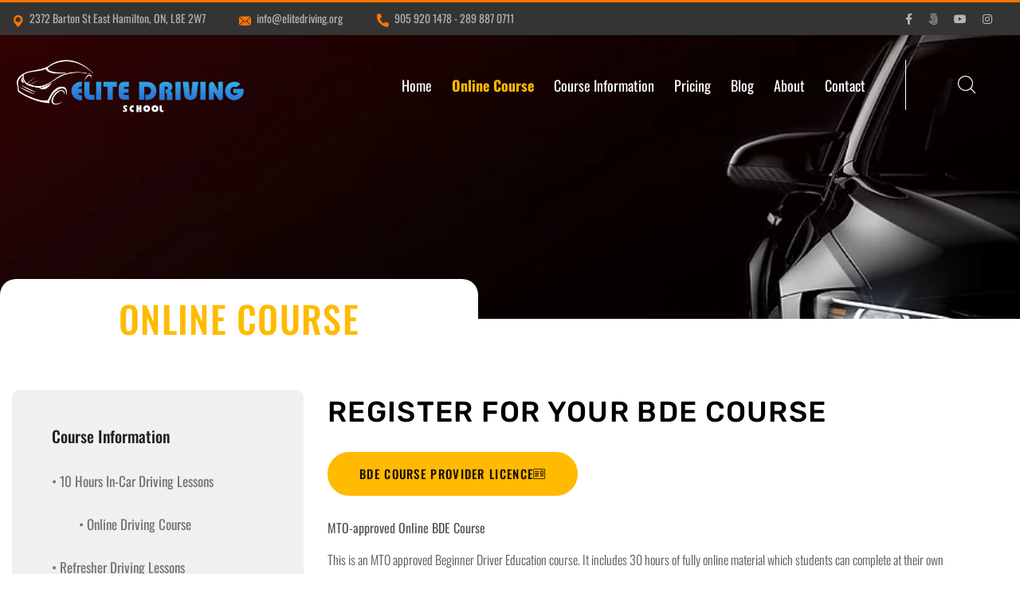

--- FILE ---
content_type: text/html; charset=UTF-8
request_url: https://www.elitedriving.org/online-course/
body_size: 28158
content:
<!DOCTYPE html>
<html lang="en-GB">
<head><meta charset="UTF-8"><script>if(navigator.userAgent.match(/MSIE|Internet Explorer/i)||navigator.userAgent.match(/Trident\/7\..*?rv:11/i)){var href=document.location.href;if(!href.match(/[?&]nowprocket/)){if(href.indexOf("?")==-1){if(href.indexOf("#")==-1){document.location.href=href+"?nowprocket=1"}else{document.location.href=href.replace("#","?nowprocket=1#")}}else{if(href.indexOf("#")==-1){document.location.href=href+"&nowprocket=1"}else{document.location.href=href.replace("#","&nowprocket=1#")}}}}</script><script>class RocketLazyLoadScripts{constructor(){this.v="1.2.3",this.triggerEvents=["keydown","mousedown","mousemove","touchmove","touchstart","touchend","wheel"],this.userEventHandler=this._triggerListener.bind(this),this.touchStartHandler=this._onTouchStart.bind(this),this.touchMoveHandler=this._onTouchMove.bind(this),this.touchEndHandler=this._onTouchEnd.bind(this),this.clickHandler=this._onClick.bind(this),this.interceptedClicks=[],window.addEventListener("pageshow",t=>{this.persisted=t.persisted}),window.addEventListener("DOMContentLoaded",()=>{this._preconnect3rdParties()}),this.delayedScripts={normal:[],async:[],defer:[]},this.trash=[],this.allJQueries=[]}_addUserInteractionListener(t){if(document.hidden){t._triggerListener();return}this.triggerEvents.forEach(e=>window.addEventListener(e,t.userEventHandler,{passive:!0})),window.addEventListener("touchstart",t.touchStartHandler,{passive:!0}),window.addEventListener("mousedown",t.touchStartHandler),document.addEventListener("visibilitychange",t.userEventHandler)}_removeUserInteractionListener(){this.triggerEvents.forEach(t=>window.removeEventListener(t,this.userEventHandler,{passive:!0})),document.removeEventListener("visibilitychange",this.userEventHandler)}_onTouchStart(t){"HTML"!==t.target.tagName&&(window.addEventListener("touchend",this.touchEndHandler),window.addEventListener("mouseup",this.touchEndHandler),window.addEventListener("touchmove",this.touchMoveHandler,{passive:!0}),window.addEventListener("mousemove",this.touchMoveHandler),t.target.addEventListener("click",this.clickHandler),this._renameDOMAttribute(t.target,"onclick","rocket-onclick"),this._pendingClickStarted())}_onTouchMove(t){window.removeEventListener("touchend",this.touchEndHandler),window.removeEventListener("mouseup",this.touchEndHandler),window.removeEventListener("touchmove",this.touchMoveHandler,{passive:!0}),window.removeEventListener("mousemove",this.touchMoveHandler),t.target.removeEventListener("click",this.clickHandler),this._renameDOMAttribute(t.target,"rocket-onclick","onclick"),this._pendingClickFinished()}_onTouchEnd(t){window.removeEventListener("touchend",this.touchEndHandler),window.removeEventListener("mouseup",this.touchEndHandler),window.removeEventListener("touchmove",this.touchMoveHandler,{passive:!0}),window.removeEventListener("mousemove",this.touchMoveHandler)}_onClick(t){t.target.removeEventListener("click",this.clickHandler),this._renameDOMAttribute(t.target,"rocket-onclick","onclick"),this.interceptedClicks.push(t),t.preventDefault(),t.stopPropagation(),t.stopImmediatePropagation(),this._pendingClickFinished()}_replayClicks(){window.removeEventListener("touchstart",this.touchStartHandler,{passive:!0}),window.removeEventListener("mousedown",this.touchStartHandler),this.interceptedClicks.forEach(t=>{t.target.dispatchEvent(new MouseEvent("click",{view:t.view,bubbles:!0,cancelable:!0}))})}_waitForPendingClicks(){return new Promise(t=>{this._isClickPending?this._pendingClickFinished=t:t()})}_pendingClickStarted(){this._isClickPending=!0}_pendingClickFinished(){this._isClickPending=!1}_renameDOMAttribute(t,e,r){t.hasAttribute&&t.hasAttribute(e)&&(event.target.setAttribute(r,event.target.getAttribute(e)),event.target.removeAttribute(e))}_triggerListener(){this._removeUserInteractionListener(this),"loading"===document.readyState?document.addEventListener("DOMContentLoaded",this._loadEverythingNow.bind(this)):this._loadEverythingNow()}_preconnect3rdParties(){let t=[];document.querySelectorAll("script[type=rocketlazyloadscript]").forEach(e=>{if(e.hasAttribute("src")){let r=new URL(e.src).origin;r!==location.origin&&t.push({src:r,crossOrigin:e.crossOrigin||"module"===e.getAttribute("data-rocket-type")})}}),t=[...new Map(t.map(t=>[JSON.stringify(t),t])).values()],this._batchInjectResourceHints(t,"preconnect")}async _loadEverythingNow(){this.lastBreath=Date.now(),this._delayEventListeners(this),this._delayJQueryReady(this),this._handleDocumentWrite(),this._registerAllDelayedScripts(),this._preloadAllScripts(),await this._loadScriptsFromList(this.delayedScripts.normal),await this._loadScriptsFromList(this.delayedScripts.defer),await this._loadScriptsFromList(this.delayedScripts.async);try{await this._triggerDOMContentLoaded(),await this._triggerWindowLoad()}catch(t){console.error(t)}window.dispatchEvent(new Event("rocket-allScriptsLoaded")),this._waitForPendingClicks().then(()=>{this._replayClicks()}),this._emptyTrash()}_registerAllDelayedScripts(){document.querySelectorAll("script[type=rocketlazyloadscript]").forEach(t=>{t.hasAttribute("data-rocket-src")?t.hasAttribute("async")&&!1!==t.async?this.delayedScripts.async.push(t):t.hasAttribute("defer")&&!1!==t.defer||"module"===t.getAttribute("data-rocket-type")?this.delayedScripts.defer.push(t):this.delayedScripts.normal.push(t):this.delayedScripts.normal.push(t)})}async _transformScript(t){return new Promise((await this._littleBreath(),navigator.userAgent.indexOf("Firefox/")>0||""===navigator.vendor)?e=>{let r=document.createElement("script");[...t.attributes].forEach(t=>{let e=t.nodeName;"type"!==e&&("data-rocket-type"===e&&(e="type"),"data-rocket-src"===e&&(e="src"),r.setAttribute(e,t.nodeValue))}),t.text&&(r.text=t.text),r.hasAttribute("src")?(r.addEventListener("load",e),r.addEventListener("error",e)):(r.text=t.text,e());try{t.parentNode.replaceChild(r,t)}catch(i){e()}}:async e=>{function r(){t.setAttribute("data-rocket-status","failed"),e()}try{let i=t.getAttribute("data-rocket-type"),n=t.getAttribute("data-rocket-src");t.text,i?(t.type=i,t.removeAttribute("data-rocket-type")):t.removeAttribute("type"),t.addEventListener("load",function r(){t.setAttribute("data-rocket-status","executed"),e()}),t.addEventListener("error",r),n?(t.removeAttribute("data-rocket-src"),t.src=n):t.src="data:text/javascript;base64,"+window.btoa(unescape(encodeURIComponent(t.text)))}catch(s){r()}})}async _loadScriptsFromList(t){let e=t.shift();return e&&e.isConnected?(await this._transformScript(e),this._loadScriptsFromList(t)):Promise.resolve()}_preloadAllScripts(){this._batchInjectResourceHints([...this.delayedScripts.normal,...this.delayedScripts.defer,...this.delayedScripts.async],"preload")}_batchInjectResourceHints(t,e){var r=document.createDocumentFragment();t.forEach(t=>{let i=t.getAttribute&&t.getAttribute("data-rocket-src")||t.src;if(i){let n=document.createElement("link");n.href=i,n.rel=e,"preconnect"!==e&&(n.as="script"),t.getAttribute&&"module"===t.getAttribute("data-rocket-type")&&(n.crossOrigin=!0),t.crossOrigin&&(n.crossOrigin=t.crossOrigin),t.integrity&&(n.integrity=t.integrity),r.appendChild(n),this.trash.push(n)}}),document.head.appendChild(r)}_delayEventListeners(t){let e={};function r(t,r){!function t(r){!e[r]&&(e[r]={originalFunctions:{add:r.addEventListener,remove:r.removeEventListener},eventsToRewrite:[]},r.addEventListener=function(){arguments[0]=i(arguments[0]),e[r].originalFunctions.add.apply(r,arguments)},r.removeEventListener=function(){arguments[0]=i(arguments[0]),e[r].originalFunctions.remove.apply(r,arguments)});function i(t){return e[r].eventsToRewrite.indexOf(t)>=0?"rocket-"+t:t}}(t),e[t].eventsToRewrite.push(r)}function i(t,e){let r=t[e];Object.defineProperty(t,e,{get:()=>r||function(){},set(i){t["rocket"+e]=r=i}})}r(document,"DOMContentLoaded"),r(window,"DOMContentLoaded"),r(window,"load"),r(window,"pageshow"),r(document,"readystatechange"),i(document,"onreadystatechange"),i(window,"onload"),i(window,"onpageshow")}_delayJQueryReady(t){let e;function r(r){if(r&&r.fn&&!t.allJQueries.includes(r)){r.fn.ready=r.fn.init.prototype.ready=function(e){return t.domReadyFired?e.bind(document)(r):document.addEventListener("rocket-DOMContentLoaded",()=>e.bind(document)(r)),r([])};let i=r.fn.on;r.fn.on=r.fn.init.prototype.on=function(){if(this[0]===window){function t(t){return t.split(" ").map(t=>"load"===t||0===t.indexOf("load.")?"rocket-jquery-load":t).join(" ")}"string"==typeof arguments[0]||arguments[0]instanceof String?arguments[0]=t(arguments[0]):"object"==typeof arguments[0]&&Object.keys(arguments[0]).forEach(e=>{let r=arguments[0][e];delete arguments[0][e],arguments[0][t(e)]=r})}return i.apply(this,arguments),this},t.allJQueries.push(r)}e=r}r(window.jQuery),Object.defineProperty(window,"jQuery",{get:()=>e,set(t){r(t)}})}async _triggerDOMContentLoaded(){this.domReadyFired=!0,await this._littleBreath(),document.dispatchEvent(new Event("rocket-DOMContentLoaded")),await this._littleBreath(),window.dispatchEvent(new Event("rocket-DOMContentLoaded")),await this._littleBreath(),document.dispatchEvent(new Event("rocket-readystatechange")),await this._littleBreath(),document.rocketonreadystatechange&&document.rocketonreadystatechange()}async _triggerWindowLoad(){await this._littleBreath(),window.dispatchEvent(new Event("rocket-load")),await this._littleBreath(),window.rocketonload&&window.rocketonload(),await this._littleBreath(),this.allJQueries.forEach(t=>t(window).trigger("rocket-jquery-load")),await this._littleBreath();let t=new Event("rocket-pageshow");t.persisted=this.persisted,window.dispatchEvent(t),await this._littleBreath(),window.rocketonpageshow&&window.rocketonpageshow({persisted:this.persisted})}_handleDocumentWrite(){let t=new Map;document.write=document.writeln=function(e){let r=document.currentScript;r||console.error("WPRocket unable to document.write this: "+e);let i=document.createRange(),n=r.parentElement,s=t.get(r);void 0===s&&(s=r.nextSibling,t.set(r,s));let a=document.createDocumentFragment();i.setStart(a,0),a.appendChild(i.createContextualFragment(e)),n.insertBefore(a,s)}}async _littleBreath(){Date.now()-this.lastBreath>45&&(await this._requestAnimFrame(),this.lastBreath=Date.now())}async _requestAnimFrame(){return document.hidden?new Promise(t=>setTimeout(t)):new Promise(t=>requestAnimationFrame(t))}_emptyTrash(){this.trash.forEach(t=>t.remove())}static run(){let t=new RocketLazyLoadScripts;t._addUserInteractionListener(t)}}RocketLazyLoadScripts.run();</script>
	
	<meta name="viewport" content="width=device-width, initial-scale=1.0, viewport-fit=cover" />		<meta name='robots' content='index, follow, max-image-preview:large, max-snippet:-1, max-video-preview:-1' />

	<!-- This site is optimized with the Yoast SEO plugin v26.8 - https://yoast.com/product/yoast-seo-wordpress/ -->
	<title>Online Course - Elite Driving</title>
	<meta name="description" content="Get behind the wheel with our MTO-approved BDE course: 10 in-car lessons, online course, and refresher lessons. Call 905-920-1478 to register." />
	<link rel="canonical" href="https://www.elitedriving.org/online-course/" />
	<meta property="og:locale" content="en_GB" />
	<meta property="og:type" content="article" />
	<meta property="og:title" content="Online Course - Elite Driving" />
	<meta property="og:description" content="Get behind the wheel with our MTO-approved BDE course: 10 in-car lessons, online course, and refresher lessons. Call 905-920-1478 to register." />
	<meta property="og:url" content="https://www.elitedriving.org/online-course/" />
	<meta property="og:site_name" content="Elite Driving" />
	<meta property="article:modified_time" content="2024-05-22T09:40:21+00:00" />
	<meta property="og:image" content="https://elitedriving.org/wp-content/uploads/2022/04/image-78.jpg" />
	<meta name="twitter:card" content="summary_large_image" />
	<meta name="twitter:label1" content="Estimated reading time" />
	<meta name="twitter:data1" content="1 minute" />
	<script type="application/ld+json" class="yoast-schema-graph">{"@context":"https://schema.org","@graph":[{"@type":"WebPage","@id":"https://www.elitedriving.org/online-course/","url":"https://www.elitedriving.org/online-course/","name":"Online Course - Elite Driving","isPartOf":{"@id":"https://www.elitedriving.org/#website"},"primaryImageOfPage":{"@id":"https://www.elitedriving.org/online-course/#primaryimage"},"image":{"@id":"https://www.elitedriving.org/online-course/#primaryimage"},"thumbnailUrl":"https://elitedriving.org/wp-content/uploads/2022/04/image-78.jpg","datePublished":"2023-09-04T12:05:44+00:00","dateModified":"2024-05-22T09:40:21+00:00","description":"Get behind the wheel with our MTO-approved BDE course: 10 in-car lessons, online course, and refresher lessons. Call 905-920-1478 to register.","breadcrumb":{"@id":"https://www.elitedriving.org/online-course/#breadcrumb"},"inLanguage":"en-GB","potentialAction":[{"@type":"ReadAction","target":["https://www.elitedriving.org/online-course/"]}]},{"@type":"ImageObject","inLanguage":"en-GB","@id":"https://www.elitedriving.org/online-course/#primaryimage","url":"https://elitedriving.org/wp-content/uploads/2022/04/image-78.jpg","contentUrl":"https://elitedriving.org/wp-content/uploads/2022/04/image-78.jpg"},{"@type":"BreadcrumbList","@id":"https://www.elitedriving.org/online-course/#breadcrumb","itemListElement":[{"@type":"ListItem","position":1,"name":"Home","item":"https://www.elitedriving.org/"},{"@type":"ListItem","position":2,"name":"Online Course"}]},{"@type":"WebSite","@id":"https://www.elitedriving.org/#website","url":"https://www.elitedriving.org/","name":"Elite Driving","description":"Best Driving Lessons In Hamilton","publisher":{"@id":"https://www.elitedriving.org/#organization"},"potentialAction":[{"@type":"SearchAction","target":{"@type":"EntryPoint","urlTemplate":"https://www.elitedriving.org/?s={search_term_string}"},"query-input":{"@type":"PropertyValueSpecification","valueRequired":true,"valueName":"search_term_string"}}],"inLanguage":"en-GB"},{"@type":"Organization","@id":"https://www.elitedriving.org/#organization","name":"Elite Driving","url":"https://www.elitedriving.org/","logo":{"@type":"ImageObject","inLanguage":"en-GB","@id":"https://www.elitedriving.org/#/schema/logo/image/","url":"https://www.elitedriving.org/wp-content/uploads/2023/09/elite-logo-white.png","contentUrl":"https://www.elitedriving.org/wp-content/uploads/2023/09/elite-logo-white.png","width":534,"height":142,"caption":"Elite Driving"},"image":{"@id":"https://www.elitedriving.org/#/schema/logo/image/"}}]}</script>
	<!-- / Yoast SEO plugin. -->


<link rel='dns-prefetch' href='//fonts.googleapis.com' />
<link rel="alternate" type="application/rss+xml" title="Elite Driving &raquo; Feed" href="https://www.elitedriving.org/feed/" />
<link rel="alternate" type="application/rss+xml" title="Elite Driving &raquo; Comments Feed" href="https://www.elitedriving.org/comments/feed/" />
<link rel="alternate" title="oEmbed (JSON)" type="application/json+oembed" href="https://www.elitedriving.org/wp-json/oembed/1.0/embed?url=https%3A%2F%2Fwww.elitedriving.org%2Fonline-course%2F" />
<link rel="alternate" title="oEmbed (XML)" type="text/xml+oembed" href="https://www.elitedriving.org/wp-json/oembed/1.0/embed?url=https%3A%2F%2Fwww.elitedriving.org%2Fonline-course%2F&#038;format=xml" />
<style id='wp-img-auto-sizes-contain-inline-css' type='text/css'>
img:is([sizes=auto i],[sizes^="auto," i]){contain-intrinsic-size:3000px 1500px}
/*# sourceURL=wp-img-auto-sizes-contain-inline-css */
</style>
<link data-minify="1" rel='stylesheet' id='hfe-widgets-style-css' href='https://www.elitedriving.org/wp-content/cache/min/1/wp-content/plugins/header-footer-elementor/inc/widgets-css/frontend.css?ver=1770062783' type='text/css' media='all' />
<link data-minify="1" rel='stylesheet' id='jkit-elements-main-css' href='https://www.elitedriving.org/wp-content/cache/min/1/wp-content/plugins/jeg-elementor-kit/assets/css/elements/main.css?ver=1770062783' type='text/css' media='all' />
<style id='wp-emoji-styles-inline-css' type='text/css'>

	img.wp-smiley, img.emoji {
		display: inline !important;
		border: none !important;
		box-shadow: none !important;
		height: 1em !important;
		width: 1em !important;
		margin: 0 0.07em !important;
		vertical-align: -0.1em !important;
		background: none !important;
		padding: 0 !important;
	}
/*# sourceURL=wp-emoji-styles-inline-css */
</style>
<style id='classic-theme-styles-inline-css' type='text/css'>
/*! This file is auto-generated */
.wp-block-button__link{color:#fff;background-color:#32373c;border-radius:9999px;box-shadow:none;text-decoration:none;padding:calc(.667em + 2px) calc(1.333em + 2px);font-size:1.125em}.wp-block-file__button{background:#32373c;color:#fff;text-decoration:none}
/*# sourceURL=/wp-includes/css/classic-themes.min.css */
</style>
<style id='global-styles-inline-css' type='text/css'>
:root{--wp--preset--aspect-ratio--square: 1;--wp--preset--aspect-ratio--4-3: 4/3;--wp--preset--aspect-ratio--3-4: 3/4;--wp--preset--aspect-ratio--3-2: 3/2;--wp--preset--aspect-ratio--2-3: 2/3;--wp--preset--aspect-ratio--16-9: 16/9;--wp--preset--aspect-ratio--9-16: 9/16;--wp--preset--color--black: #000000;--wp--preset--color--cyan-bluish-gray: #abb8c3;--wp--preset--color--white: #ffffff;--wp--preset--color--pale-pink: #f78da7;--wp--preset--color--vivid-red: #cf2e2e;--wp--preset--color--luminous-vivid-orange: #ff6900;--wp--preset--color--luminous-vivid-amber: #fcb900;--wp--preset--color--light-green-cyan: #7bdcb5;--wp--preset--color--vivid-green-cyan: #00d084;--wp--preset--color--pale-cyan-blue: #8ed1fc;--wp--preset--color--vivid-cyan-blue: #0693e3;--wp--preset--color--vivid-purple: #9b51e0;--wp--preset--gradient--vivid-cyan-blue-to-vivid-purple: linear-gradient(135deg,rgb(6,147,227) 0%,rgb(155,81,224) 100%);--wp--preset--gradient--light-green-cyan-to-vivid-green-cyan: linear-gradient(135deg,rgb(122,220,180) 0%,rgb(0,208,130) 100%);--wp--preset--gradient--luminous-vivid-amber-to-luminous-vivid-orange: linear-gradient(135deg,rgb(252,185,0) 0%,rgb(255,105,0) 100%);--wp--preset--gradient--luminous-vivid-orange-to-vivid-red: linear-gradient(135deg,rgb(255,105,0) 0%,rgb(207,46,46) 100%);--wp--preset--gradient--very-light-gray-to-cyan-bluish-gray: linear-gradient(135deg,rgb(238,238,238) 0%,rgb(169,184,195) 100%);--wp--preset--gradient--cool-to-warm-spectrum: linear-gradient(135deg,rgb(74,234,220) 0%,rgb(151,120,209) 20%,rgb(207,42,186) 40%,rgb(238,44,130) 60%,rgb(251,105,98) 80%,rgb(254,248,76) 100%);--wp--preset--gradient--blush-light-purple: linear-gradient(135deg,rgb(255,206,236) 0%,rgb(152,150,240) 100%);--wp--preset--gradient--blush-bordeaux: linear-gradient(135deg,rgb(254,205,165) 0%,rgb(254,45,45) 50%,rgb(107,0,62) 100%);--wp--preset--gradient--luminous-dusk: linear-gradient(135deg,rgb(255,203,112) 0%,rgb(199,81,192) 50%,rgb(65,88,208) 100%);--wp--preset--gradient--pale-ocean: linear-gradient(135deg,rgb(255,245,203) 0%,rgb(182,227,212) 50%,rgb(51,167,181) 100%);--wp--preset--gradient--electric-grass: linear-gradient(135deg,rgb(202,248,128) 0%,rgb(113,206,126) 100%);--wp--preset--gradient--midnight: linear-gradient(135deg,rgb(2,3,129) 0%,rgb(40,116,252) 100%);--wp--preset--font-size--small: 13px;--wp--preset--font-size--medium: 20px;--wp--preset--font-size--large: 36px;--wp--preset--font-size--x-large: 42px;--wp--preset--spacing--20: 0.44rem;--wp--preset--spacing--30: 0.67rem;--wp--preset--spacing--40: 1rem;--wp--preset--spacing--50: 1.5rem;--wp--preset--spacing--60: 2.25rem;--wp--preset--spacing--70: 3.38rem;--wp--preset--spacing--80: 5.06rem;--wp--preset--shadow--natural: 6px 6px 9px rgba(0, 0, 0, 0.2);--wp--preset--shadow--deep: 12px 12px 50px rgba(0, 0, 0, 0.4);--wp--preset--shadow--sharp: 6px 6px 0px rgba(0, 0, 0, 0.2);--wp--preset--shadow--outlined: 6px 6px 0px -3px rgb(255, 255, 255), 6px 6px rgb(0, 0, 0);--wp--preset--shadow--crisp: 6px 6px 0px rgb(0, 0, 0);}:where(.is-layout-flex){gap: 0.5em;}:where(.is-layout-grid){gap: 0.5em;}body .is-layout-flex{display: flex;}.is-layout-flex{flex-wrap: wrap;align-items: center;}.is-layout-flex > :is(*, div){margin: 0;}body .is-layout-grid{display: grid;}.is-layout-grid > :is(*, div){margin: 0;}:where(.wp-block-columns.is-layout-flex){gap: 2em;}:where(.wp-block-columns.is-layout-grid){gap: 2em;}:where(.wp-block-post-template.is-layout-flex){gap: 1.25em;}:where(.wp-block-post-template.is-layout-grid){gap: 1.25em;}.has-black-color{color: var(--wp--preset--color--black) !important;}.has-cyan-bluish-gray-color{color: var(--wp--preset--color--cyan-bluish-gray) !important;}.has-white-color{color: var(--wp--preset--color--white) !important;}.has-pale-pink-color{color: var(--wp--preset--color--pale-pink) !important;}.has-vivid-red-color{color: var(--wp--preset--color--vivid-red) !important;}.has-luminous-vivid-orange-color{color: var(--wp--preset--color--luminous-vivid-orange) !important;}.has-luminous-vivid-amber-color{color: var(--wp--preset--color--luminous-vivid-amber) !important;}.has-light-green-cyan-color{color: var(--wp--preset--color--light-green-cyan) !important;}.has-vivid-green-cyan-color{color: var(--wp--preset--color--vivid-green-cyan) !important;}.has-pale-cyan-blue-color{color: var(--wp--preset--color--pale-cyan-blue) !important;}.has-vivid-cyan-blue-color{color: var(--wp--preset--color--vivid-cyan-blue) !important;}.has-vivid-purple-color{color: var(--wp--preset--color--vivid-purple) !important;}.has-black-background-color{background-color: var(--wp--preset--color--black) !important;}.has-cyan-bluish-gray-background-color{background-color: var(--wp--preset--color--cyan-bluish-gray) !important;}.has-white-background-color{background-color: var(--wp--preset--color--white) !important;}.has-pale-pink-background-color{background-color: var(--wp--preset--color--pale-pink) !important;}.has-vivid-red-background-color{background-color: var(--wp--preset--color--vivid-red) !important;}.has-luminous-vivid-orange-background-color{background-color: var(--wp--preset--color--luminous-vivid-orange) !important;}.has-luminous-vivid-amber-background-color{background-color: var(--wp--preset--color--luminous-vivid-amber) !important;}.has-light-green-cyan-background-color{background-color: var(--wp--preset--color--light-green-cyan) !important;}.has-vivid-green-cyan-background-color{background-color: var(--wp--preset--color--vivid-green-cyan) !important;}.has-pale-cyan-blue-background-color{background-color: var(--wp--preset--color--pale-cyan-blue) !important;}.has-vivid-cyan-blue-background-color{background-color: var(--wp--preset--color--vivid-cyan-blue) !important;}.has-vivid-purple-background-color{background-color: var(--wp--preset--color--vivid-purple) !important;}.has-black-border-color{border-color: var(--wp--preset--color--black) !important;}.has-cyan-bluish-gray-border-color{border-color: var(--wp--preset--color--cyan-bluish-gray) !important;}.has-white-border-color{border-color: var(--wp--preset--color--white) !important;}.has-pale-pink-border-color{border-color: var(--wp--preset--color--pale-pink) !important;}.has-vivid-red-border-color{border-color: var(--wp--preset--color--vivid-red) !important;}.has-luminous-vivid-orange-border-color{border-color: var(--wp--preset--color--luminous-vivid-orange) !important;}.has-luminous-vivid-amber-border-color{border-color: var(--wp--preset--color--luminous-vivid-amber) !important;}.has-light-green-cyan-border-color{border-color: var(--wp--preset--color--light-green-cyan) !important;}.has-vivid-green-cyan-border-color{border-color: var(--wp--preset--color--vivid-green-cyan) !important;}.has-pale-cyan-blue-border-color{border-color: var(--wp--preset--color--pale-cyan-blue) !important;}.has-vivid-cyan-blue-border-color{border-color: var(--wp--preset--color--vivid-cyan-blue) !important;}.has-vivid-purple-border-color{border-color: var(--wp--preset--color--vivid-purple) !important;}.has-vivid-cyan-blue-to-vivid-purple-gradient-background{background: var(--wp--preset--gradient--vivid-cyan-blue-to-vivid-purple) !important;}.has-light-green-cyan-to-vivid-green-cyan-gradient-background{background: var(--wp--preset--gradient--light-green-cyan-to-vivid-green-cyan) !important;}.has-luminous-vivid-amber-to-luminous-vivid-orange-gradient-background{background: var(--wp--preset--gradient--luminous-vivid-amber-to-luminous-vivid-orange) !important;}.has-luminous-vivid-orange-to-vivid-red-gradient-background{background: var(--wp--preset--gradient--luminous-vivid-orange-to-vivid-red) !important;}.has-very-light-gray-to-cyan-bluish-gray-gradient-background{background: var(--wp--preset--gradient--very-light-gray-to-cyan-bluish-gray) !important;}.has-cool-to-warm-spectrum-gradient-background{background: var(--wp--preset--gradient--cool-to-warm-spectrum) !important;}.has-blush-light-purple-gradient-background{background: var(--wp--preset--gradient--blush-light-purple) !important;}.has-blush-bordeaux-gradient-background{background: var(--wp--preset--gradient--blush-bordeaux) !important;}.has-luminous-dusk-gradient-background{background: var(--wp--preset--gradient--luminous-dusk) !important;}.has-pale-ocean-gradient-background{background: var(--wp--preset--gradient--pale-ocean) !important;}.has-electric-grass-gradient-background{background: var(--wp--preset--gradient--electric-grass) !important;}.has-midnight-gradient-background{background: var(--wp--preset--gradient--midnight) !important;}.has-small-font-size{font-size: var(--wp--preset--font-size--small) !important;}.has-medium-font-size{font-size: var(--wp--preset--font-size--medium) !important;}.has-large-font-size{font-size: var(--wp--preset--font-size--large) !important;}.has-x-large-font-size{font-size: var(--wp--preset--font-size--x-large) !important;}
:where(.wp-block-post-template.is-layout-flex){gap: 1.25em;}:where(.wp-block-post-template.is-layout-grid){gap: 1.25em;}
:where(.wp-block-term-template.is-layout-flex){gap: 1.25em;}:where(.wp-block-term-template.is-layout-grid){gap: 1.25em;}
:where(.wp-block-columns.is-layout-flex){gap: 2em;}:where(.wp-block-columns.is-layout-grid){gap: 2em;}
:root :where(.wp-block-pullquote){font-size: 1.5em;line-height: 1.6;}
/*# sourceURL=global-styles-inline-css */
</style>
<link data-minify="1" rel='stylesheet' id='contact-form-7-css' href='https://www.elitedriving.org/wp-content/cache/min/1/wp-content/plugins/contact-form-7/includes/css/styles.css?ver=1770062783' type='text/css' media='all' />
<link data-minify="1" rel='stylesheet' id='hfe-style-css' href='https://www.elitedriving.org/wp-content/cache/min/1/wp-content/plugins/header-footer-elementor/assets/css/header-footer-elementor.css?ver=1770062783' type='text/css' media='all' />
<link rel='stylesheet' id='elementor-frontend-css' href='https://www.elitedriving.org/wp-content/plugins/elementor/assets/css/frontend.min.css?ver=3.35.0' type='text/css' media='all' />
<link rel='stylesheet' id='elementor-post-11-css' href='https://www.elitedriving.org/wp-content/uploads/elementor/css/post-11.css?ver=1770062781' type='text/css' media='all' />
<link rel='stylesheet' id='elementor-pro-css' href='https://www.elitedriving.org/wp-content/plugins/elementor-pro/assets/css/frontend.min.css?ver=3.18.2' type='text/css' media='all' />
<link rel='stylesheet' id='widget-heading-css' href='https://www.elitedriving.org/wp-content/plugins/elementor/assets/css/widget-heading.min.css?ver=3.35.0' type='text/css' media='all' />
<link rel='stylesheet' id='e-animation-float-css' href='https://www.elitedriving.org/wp-content/plugins/elementor/assets/lib/animations/styles/e-animation-float.min.css?ver=3.35.0' type='text/css' media='all' />
<link rel='stylesheet' id='e-animation-fadeInLeft-css' href='https://www.elitedriving.org/wp-content/plugins/elementor/assets/lib/animations/styles/fadeInLeft.min.css?ver=3.35.0' type='text/css' media='all' />
<link rel='stylesheet' id='elementor-post-4005-css' href='https://www.elitedriving.org/wp-content/uploads/elementor/css/post-4005.css?ver=1770065633' type='text/css' media='all' />
<link rel='stylesheet' id='elementor-post-5366-css' href='https://www.elitedriving.org/wp-content/uploads/elementor/css/post-5366.css?ver=1770065633' type='text/css' media='all' />
<link rel='stylesheet' id='google-font-css' href='https://fonts.googleapis.com/css2?family=Rubik%3Awght%40300%3B400%3B500%3B600%3B700%3B800%3B900&#038;display=swap&#038;ver=1.0' type='text/css' media='all' />
<link data-minify="1" rel='stylesheet' id='bootstrap-css' href='https://www.elitedriving.org/wp-content/cache/min/1/wp-content/themes/drvng/assets/css/bootstrap.css?ver=1770062783' type='text/css' media='all' />
<link data-minify="1" rel='stylesheet' id='font_awesome-css' href='https://www.elitedriving.org/wp-content/cache/min/1/wp-content/themes/drvng/assets/css/fontawesome-all.css?ver=1770062783' type='text/css' media='all' />
<link data-minify="1" rel='stylesheet' id='animate-css' href='https://www.elitedriving.org/wp-content/cache/min/1/wp-content/themes/drvng/assets/css/animate.css?ver=1770062783' type='text/css' media='all' />
<link data-minify="1" rel='stylesheet' id='custom_animate-css' href='https://www.elitedriving.org/wp-content/cache/min/1/wp-content/themes/drvng/assets/css/custom-animate.css?ver=1770062783' type='text/css' media='all' />
<link data-minify="1" rel='stylesheet' id='flaticon-css' href='https://www.elitedriving.org/wp-content/cache/min/1/wp-content/themes/drvng/assets/css/flaticon.css?ver=1770062783' type='text/css' media='all' />
<link data-minify="1" rel='stylesheet' id='owl-css' href='https://www.elitedriving.org/wp-content/cache/background-css/www.elitedriving.org/wp-content/cache/min/1/wp-content/themes/drvng/assets/css/owl.css?ver=1770062783&wpr_t=1770065633' type='text/css' media='all' />
<link data-minify="1" rel='stylesheet' id='jquery_ui-css' href='https://www.elitedriving.org/wp-content/cache/background-css/www.elitedriving.org/wp-content/cache/min/1/wp-content/themes/drvng/assets/css/jquery-ui.css?ver=1770062783&wpr_t=1770065633' type='text/css' media='all' />
<link rel='stylesheet' id='jquery_fancybox-css' href='https://www.elitedriving.org/wp-content/themes/drvng/assets/css/jquery.fancybox.min.css?ver=1.0' type='text/css' media='all' />
<link rel='stylesheet' id='bootstrap_select-css' href='https://www.elitedriving.org/wp-content/themes/drvng/assets/css/botstrap-select.min.css?ver=1.0' type='text/css' media='all' />
<link data-minify="1" rel='stylesheet' id='swiper-css' href='https://www.elitedriving.org/wp-content/cache/min/1/wp-content/plugins/elementor/assets/lib/swiper/v8/css/swiper.min.css?ver=1770062783' type='text/css' media='all' />
<link data-minify="1" rel='stylesheet' id='rtl-css' href='https://www.elitedriving.org/wp-content/cache/min/1/wp-content/themes/drvng/assets/css/rtl.css?ver=1770062783' type='text/css' media='all' />
<link data-minify="1" rel='stylesheet' id='elpath-css' href='https://www.elitedriving.org/wp-content/cache/min/1/wp-content/themes/drvng/assets/css/elpath.css?ver=1770062784' type='text/css' media='all' />
<link data-minify="1" rel='stylesheet' id='blog-css' href='https://www.elitedriving.org/wp-content/cache/min/1/wp-content/themes/drvng/assets/css/blog.css?ver=1770062784' type='text/css' media='all' />
<link data-minify="1" rel='stylesheet' id='drvng-default-css' href='https://www.elitedriving.org/wp-content/cache/background-css/www.elitedriving.org/wp-content/cache/min/1/wp-content/themes/drvng/assets/css/style.css?ver=1770062784&wpr_t=1770065633' type='text/css' media='all' />
<link data-minify="1" rel='stylesheet' id='responsive-css' href='https://www.elitedriving.org/wp-content/cache/min/1/wp-content/themes/drvng/assets/css/responsive.css?ver=1770062784' type='text/css' media='all' />
<link rel='stylesheet' id='drvng-css' href='https://www.elitedriving.org/wp-content/themes/drvng/style.css?ver=1770065633' type='text/css' media='all' />
<link data-minify="1" rel='stylesheet' id='drvng-color-css' href='https://www.elitedriving.org/wp-content/cache/min/1/wp-content/themes/drvng/assets/css/color.css?ver=1770062784' type='text/css' media='all' />
<link rel='stylesheet' id='elementor-post-5359-css' href='https://www.elitedriving.org/wp-content/cache/background-css/www.elitedriving.org/wp-content/uploads/elementor/css/post-5359.css?ver=1770065633&wpr_t=1770065633' type='text/css' media='all' />
<link data-minify="1" rel='stylesheet' id='hfe-elementor-icons-css' href='https://www.elitedriving.org/wp-content/cache/min/1/wp-content/plugins/elementor/assets/lib/eicons/css/elementor-icons.min.css?ver=1770062784' type='text/css' media='all' />
<link rel='stylesheet' id='hfe-icons-list-css' href='https://www.elitedriving.org/wp-content/plugins/elementor/assets/css/widget-icon-list.min.css?ver=3.24.3' type='text/css' media='all' />
<link rel='stylesheet' id='hfe-social-icons-css' href='https://www.elitedriving.org/wp-content/plugins/elementor/assets/css/widget-social-icons.min.css?ver=3.24.0' type='text/css' media='all' />
<link data-minify="1" rel='stylesheet' id='hfe-social-share-icons-brands-css' href='https://www.elitedriving.org/wp-content/cache/min/1/wp-content/plugins/elementor/assets/lib/font-awesome/css/brands.css?ver=1770062784' type='text/css' media='all' />
<link data-minify="1" rel='stylesheet' id='hfe-social-share-icons-fontawesome-css' href='https://www.elitedriving.org/wp-content/cache/min/1/wp-content/plugins/elementor/assets/lib/font-awesome/css/fontawesome.css?ver=1770062784' type='text/css' media='all' />
<link data-minify="1" rel='stylesheet' id='hfe-nav-menu-icons-css' href='https://www.elitedriving.org/wp-content/cache/min/1/wp-content/plugins/elementor/assets/lib/font-awesome/css/solid.css?ver=1770062784' type='text/css' media='all' />
<link rel='stylesheet' id='hfe-widget-blockquote-css' href='https://www.elitedriving.org/wp-content/plugins/elementor-pro/assets/css/widget-blockquote.min.css?ver=3.25.0' type='text/css' media='all' />
<link rel='stylesheet' id='hfe-mega-menu-css' href='https://www.elitedriving.org/wp-content/plugins/elementor-pro/assets/css/widget-mega-menu.min.css?ver=3.26.2' type='text/css' media='all' />
<link rel='stylesheet' id='hfe-nav-menu-widget-css' href='https://www.elitedriving.org/wp-content/plugins/elementor-pro/assets/css/widget-nav-menu.min.css?ver=3.26.0' type='text/css' media='all' />
<style id='rocket-lazyload-inline-css' type='text/css'>
.rll-youtube-player{position:relative;padding-bottom:56.23%;height:0;overflow:hidden;max-width:100%;}.rll-youtube-player:focus-within{outline: 2px solid currentColor;outline-offset: 5px;}.rll-youtube-player iframe{position:absolute;top:0;left:0;width:100%;height:100%;z-index:100;background:0 0}.rll-youtube-player img{bottom:0;display:block;left:0;margin:auto;max-width:100%;width:100%;position:absolute;right:0;top:0;border:none;height:auto;-webkit-transition:.4s all;-moz-transition:.4s all;transition:.4s all}.rll-youtube-player img:hover{-webkit-filter:brightness(75%)}.rll-youtube-player .play{height:100%;width:100%;left:0;top:0;position:absolute;background:var(--wpr-bg-98092748-2b25-41bb-9517-bac0069262de) no-repeat center;background-color: transparent !important;cursor:pointer;border:none;}.wp-embed-responsive .wp-has-aspect-ratio .rll-youtube-player{position:absolute;padding-bottom:0;width:100%;height:100%;top:0;bottom:0;left:0;right:0}
/*# sourceURL=rocket-lazyload-inline-css */
</style>
<link data-minify="1" rel='stylesheet' id='elementor-gf-local-oswald-css' href='https://www.elitedriving.org/wp-content/cache/min/1/wp-content/uploads/elementor/google-fonts/css/oswald.css?ver=1770062784' type='text/css' media='all' />
<link data-minify="1" rel='stylesheet' id='elementor-gf-local-heebo-css' href='https://www.elitedriving.org/wp-content/cache/min/1/wp-content/uploads/elementor/google-fonts/css/heebo.css?ver=1770062784' type='text/css' media='all' />
<link data-minify="1" rel='stylesheet' id='elementor-gf-local-rubik-css' href='https://www.elitedriving.org/wp-content/cache/min/1/wp-content/uploads/elementor/google-fonts/css/rubik.css?ver=1770062784' type='text/css' media='all' />
<link data-minify="1" rel='stylesheet' id='elementor-icons-shared-0-css' href='https://www.elitedriving.org/wp-content/cache/min/1/wp-content/plugins/drvngsupport/assets/public/icon/icons.css?ver=1770062784' type='text/css' media='all' />
<link data-minify="1" rel='stylesheet' id='elementor-icons-jkiticon-css' href='https://www.elitedriving.org/wp-content/cache/min/1/wp-content/plugins/jeg-elementor-kit/assets/fonts/jkiticon/jkiticon.css?ver=1770062784' type='text/css' media='all' />
<script type="rocketlazyloadscript" data-rocket-type="text/javascript" data-rocket-src="https://www.elitedriving.org/wp-includes/js/jquery/jquery.min.js?ver=3.7.1" id="jquery-core-js" defer></script>
<script type="rocketlazyloadscript" data-rocket-type="text/javascript" data-rocket-src="https://www.elitedriving.org/wp-includes/js/jquery/jquery-migrate.min.js?ver=3.4.1" id="jquery-migrate-js" defer></script>
<script type="rocketlazyloadscript" data-rocket-type="text/javascript" id="jquery-js-after">window.addEventListener('DOMContentLoaded', function() {
/* <![CDATA[ */
!function($){"use strict";$(document).ready(function(){$(this).scrollTop()>100&&$(".hfe-scroll-to-top-wrap").removeClass("hfe-scroll-to-top-hide"),$(window).scroll(function(){$(this).scrollTop()<100?$(".hfe-scroll-to-top-wrap").fadeOut(300):$(".hfe-scroll-to-top-wrap").fadeIn(300)}),$(".hfe-scroll-to-top-wrap").on("click",function(){$("html, body").animate({scrollTop:0},300);return!1})})}(jQuery);
!function($){'use strict';$(document).ready(function(){var bar=$('.hfe-reading-progress-bar');if(!bar.length)return;$(window).on('scroll',function(){var s=$(window).scrollTop(),d=$(document).height()-$(window).height(),p=d? s/d*100:0;bar.css('width',p+'%')});});}(jQuery);
//# sourceURL=jquery-js-after
/* ]]> */
});</script>
<link rel="https://api.w.org/" href="https://www.elitedriving.org/wp-json/" /><link rel="alternate" title="JSON" type="application/json" href="https://www.elitedriving.org/wp-json/wp/v2/pages/4005" /><link rel="EditURI" type="application/rsd+xml" title="RSD" href="https://www.elitedriving.org/xmlrpc.php?rsd" />
<meta name="generator" content="WordPress 6.9" />
<link rel='shortlink' href='https://www.elitedriving.org/?p=4005' />
<script type="rocketlazyloadscript" data-rocket-type="text/javascript">if(!window._buttonizer) { window._buttonizer = {}; };var _buttonizer_page_data = {"language":"en"};window._buttonizer.data = { ..._buttonizer_page_data, ...window._buttonizer.data };</script><meta name="generator" content="Elementor 3.35.0; features: e_font_icon_svg; settings: css_print_method-external, google_font-enabled, font_display-swap">
			<style>
				.e-con.e-parent:nth-of-type(n+4):not(.e-lazyloaded):not(.e-no-lazyload),
				.e-con.e-parent:nth-of-type(n+4):not(.e-lazyloaded):not(.e-no-lazyload) * {
					background-image: none !important;
				}
				@media screen and (max-height: 1024px) {
					.e-con.e-parent:nth-of-type(n+3):not(.e-lazyloaded):not(.e-no-lazyload),
					.e-con.e-parent:nth-of-type(n+3):not(.e-lazyloaded):not(.e-no-lazyload) * {
						background-image: none !important;
					}
				}
				@media screen and (max-height: 640px) {
					.e-con.e-parent:nth-of-type(n+2):not(.e-lazyloaded):not(.e-no-lazyload),
					.e-con.e-parent:nth-of-type(n+2):not(.e-lazyloaded):not(.e-no-lazyload) * {
						background-image: none !important;
					}
				}
			</style>
			<link rel="icon" href="https://www.elitedriving.org/wp-content/uploads/2023/09/Favicon-01.png" sizes="32x32" />
<link rel="icon" href="https://www.elitedriving.org/wp-content/uploads/2023/09/Favicon-01.png" sizes="192x192" />
<link rel="apple-touch-icon" href="https://www.elitedriving.org/wp-content/uploads/2023/09/Favicon-01.png" />
<meta name="msapplication-TileImage" content="https://www.elitedriving.org/wp-content/uploads/2023/09/Favicon-01.png" />
		<style type="text/css" id="wp-custom-css">
			*{font-family:oswald;}
footer.main-footer .widgets-section {
    margin-bottom: 35px;
}

.mobile-menu .navigation li>a {
    color: inherit;}

ul#menu-footer-widget li a {
    color: #b3b3b3 !important;
}
a.nav-link:hover {
    border-bottom: 2px solid #ffba00;
    color: #ffba00 !important;
    font-size: 20px !important;
}
li.menu-item.active a {
    color: #ffba00 !important;
	font-weight: 700;
}
.service-widget ul li.active a{
	color:#ffba00;
		font-weight: 500;
}
.page-id-623 input[type="submit"] {
	background-color: #ffffff;}

.about-section .image_box {

	flex-wrap: nowrap;}
section.contact-info-section {
    background: #f0f0f000;
}
footer.main-footer {
    padding-top: 35px;
}
/* Header Logo */
.logo img {
    width: 100%;
}
.main-header .header-upper .logo-box {
    width: 24%;
}
.animated.slideInDown .logo-box {width: 18%;}

/* Watch Intro button hero */

.elementor-18 .elementor-element.elementor-element-fac0b2f .jeg-elementor-kit.jkit-video-button .jkit-video-popup-btn {
    background-color: transparent !important;
}
.elementor-18 .elementor-element.elementor-element-fac0b2f .jeg-elementor-kit.jkit-video-button .jkit-video-popup-btn i, .elementor-18 .elementor-element.elementor-element-fac0b2f .jeg-elementor-kit.jkit-video-button .jkit-video-popup-btn span {
    color: white !important;
    font-weight: 700;
    text-transform: uppercase;
    width: 120px !important;
    display: block !important;
}
.text-only .jeg-elementor-kit.jkit-video-button .jkit-video-popup-btn.glow-enable:after, .text-only  .jeg-elementor-kit.jkit-video-button .jkit-video-popup-btn.glow-enable:before {
    -webkit-animation: none;
	animation: none;}
i.flaticon-clock {
    display: none;
}

/* Header phone icon */
i.fa.fa-phone {
    transform: rotate(94deg);
	margin-right: 10px;
}

/* Footer Widget Phone Icon */
#block-10 > div > div > div > p:nth-child(1) , #block-10 > div > div > div > p:nth-child(2){
	margin-left: -12px;
}
/* Contact Widget Footer */
i.fa.fa-phone.footer-icon:before {
    margin-right: 20px;
	position: relative;
    left: 12px;
}

i.flaticon-email.footer:before {
	 margin-right: 20px;
	    font-style: normal;
}
i.flaticon-pin.footer:before{
	 margin-right: 20px;
	    font-style: normal;
}
/* Footer Navigate Widget heading Color */
h2.sidebar-title {
    color: white;
    text-transform: capitalize;
    font-size: 24px;
    margin-bottom: 32px;
}
/* decrease size footer logo */
.footer-bottom .logo img {
   width: 40%;
}
/* footer logo center */
.footer-bottom .logo {
    text-align: center;
	flex-basis: 434px;
}
.footer-bottom .wrapper-box {
flex-wrap:nowrap;
}
span.footer-span {
    margin-left: 36px;
}
#block-10 > div > div > div > p:nth-child(4){
line-height: 20px;
}
.fixed-img{   
   font-size: 22px;
   bottom: 80px;
   left: 0px;
   position: fixed;
   padding: 6px 13px;
   border-radius: 6px;
   z-index: 10;}
.fixed-img-label{
position: fixed;
    bottom: 105px;
    left: 130px;
    background: black;
    color: white;
    padding: 5px 10px;
    border-radius: 5%;
    border: 1px solid white;visibility:hidden;
}
.fixed-img:hover .fixed-img-label{visibility:visible;}




.testimonials-block-one .text{overflow: hidden;
    text-overflow: ellipsis;
    display: -webkit-box;
    -webkit-line-clamp: 5;
    line-clamp: 5;
	-webkit-box-orient: vertical;}
.our.sec-title h4:before {
    position: absolute;
    content: '';
    width: 21px;
    height: 3px;
    border-radius: 2px;
    background-color: var(--theme-color);
    top: 0;
    left: 50%;
    right: 50%;
}
.author-info .name {
    text-transform: capitalize;
}

.elementor-18 .elementor-element.elementor-element-c792378 .elementor-image-box-img img , .elementor-18 .elementor-element.elementor-element-34f511c .elementor-image-box-img img , .elementor-18 .elementor-element.elementor-element-35d0fe6 .elementor-image-box-img img , .elementor-18 .elementor-element.elementor-element-aebf707 .elementor-image-box-img img{
    border-radius: 20px;
}
.about-home .icon_box.wow.fadeInUp.animated{
background-image:var(--wpr-bg-ed64e4ec-c30a-434a-96ef-1945867bf0b6);background-size: contain;background-repeat: no-repeat;width: 65px;
    height: 65px;
flex-wrap:nowrap;
	text-align: center;
    width: 100%;}
@media only screen and (max-width: 767px) {
.about-section .icon_box h4 {max-width: 190px !important;}
.about-home .icon_box.wow.fadeInUp.animated{height: 65px;}
}
.about-section .icon_box h4 {

    max-width: 210px;
margin-top: 30px;
	line-height:1.2em;
color: #fb7500;
}
.about-section .icon_box p {
    color: black;
}
.about-section .icon_box.wow.fadeInUp.animated:hover h4,.icon_box.wow.fadeInUp.animated:hover p {
    color: #ffba00 !important;
}
.about-home .icon_box.wow.fadeInUp.animated .flaticon-hands:before {
    content: "" !important;
}

.about-home .icon_box.wow.fadeInUp.animated i.flaticon-hands {
    background-color: transparent !important;
	visibility:hidden;
}
.about-section > div > div > div.col-lg-6.pe-lg-5 > div.row > div > a > div > h4 > p {
    font-size: 14px;
    text-align: center;
    margin-top: 5px;
    padding: 0;
}
.google-review-img{width:170px;text-align:center;}
@media (min-width: 768px){
.elementor-section-height-default.elementor-section-height-default > div > div > div > div > div > section > div > div > div.col-lg-6.pe-lg-5 > div.row > div {
    width: 100%;
}}
.about-section .icon_box i {

    width: 190px !important;
margin-top: 30px !important;
}
a.googlereview:hover .buttonizer-label-0-0-15{
background: white !important;
    color: red !important;
    border: 1px solid red;

}
.main-header.header-style-one.fixed-header .sticky-header {
    background-color: #00090ed4;
}
body > div.page-wrapper > div.elementor.elementor-18 > section.elementor-section.elementor-top-section.elementor-element.elementor-element-3f64a88.elementor-section-full_width.elementor-section-height-default.elementor-section-height-default > div > div > div > section.elementor-section.elementor-inner-section.elementor-element.elementor-element-87bfd61.elementor-section-full_width.elementor-section-height-default.elementor-section-height-default > div > div.elementor-column.elementor-col-25.elementor-inner-column.elementor-element.elementor-element-2d27421.animated.fadeInUp > div{word-wrap: break-word;}
select.wpcf7-form-control.wpcf7-select.wpcf7-validates-as-required{background-color: #f0f0f0;
    padding: 20px;}
.testimonials-block-one .inner-box:after {
    background: var(--wpr-bg-98fc6a14-6ec8-4dd0-b275-87d7f94f4bc5) no-repeat;
    background-size: auto 45px;
    background-position: center;
	margin-bottom: 20px
;
}
.testimonials-block-one .inner-box:hover:before {
    border-bottom: 5px solid var(--theme-color);
 
    opacity: 1;
    bottom: -5px;
    right: 0;
    width: 100%;
    left: 0;
}
.testimonials-block-one .inner-box:before {
    background-color: transparent;
}
.testimonials-block-one .inner-box {
    padding-bottom: 80px;
}
div.count-outer.count-box.counted > span:nth-child(2) {
    margin-left: -10px;
    font-size: 30px;
    animation: fadeIn 5s;
}
.dropdown-c{width: 100%;
    }
.funfact-block-one .inner-box {
    text-align: center;

}
.funfact-block-one:before {
	width: 92%;}
.funfact-block-one:after {
	background-color: transparent;}

@media (min-width: 1025px) {
.margin-right{margin-right:20px;}

}

@media only screen and (max-width: 1266px){
.nav-outer .mobile-nav-toggler {
    display: block;
	}}
@media only screen and (max-width: 1266px){
.main-header .nav-outer .main-menu, .sticky-header {
    display: none !important;
	}}
@media only screen and (max-width: 1200px){
	.header-top ul.contact-info {
    justify-content: center;
	}}
@media only screen and (max-width: 991px){
section.appointment-section .contact-form {
    padding: 25px;
	}}



a.googlereview.buttonizer-closed-0-0-17.buttonizer-button.buttonizer-button-0-0-12:hover{border:2px dashed orange;background-color:white; !important}
:not(#\20):not(#\20):not(#\20):not(#\20):not(#\20):not(#\20).googlereview.buttonizer-button-0-0-12:hover{background-color:white;}


/* Mobile */
@media (max-width: 767px){
	/* Watch Intro Button Center */
	body > div > div.elementor.elementor-18 > section.elementor-section.elementor-top-section.elementor-element.elementor-element-f9b7d9e.elementor-section-boxed.elementor-section-height-default.elementor-section-height-default > div.elementor-container.elementor-column-gap-default > div > div > section > div > div.elementor-column.elementor-col-50.elementor-inner-column.elementor-element.elementor-element-d0568a1 > div{
		margin-left: -40px;
	}
/* Spacing Between footer widgets*/
.main-footer h3 {
    margin-top: 24px;
    margin-bottom: -18px !important;
}
.main-header .header-upper .logo-box {
    width: 45%;
}

/* Center Align Footer Copyright */
	.footer-bottom {
    text-align: center;
}
	.footer-menu {
    margin: auto auto;
}.footer-bottom .wrapper-box {
flex-wrap:wrap;
}
/* Font on Mobile */
	.sec-title h2 {
		font-size: 32px;}
	h2{line-height:1.2em;letter-spacing:1.3px;}
	section.funfacts-section > div > div > div{
	width: 50% !important;}
ul.dropdown-menu.navbar-nav a {
    color: black;
}
body > div.page-wrapper > div.elementor.elementor-18 > section.elementor-section.elementor-top-section.elementor-element.elementor-element-f9b7d9e.elementor-section-boxed.elementor-section-height-default.elementor-section-height-default > div.elementor-container.elementor-column-gap-default > div > div > div.elementor-element.elementor-element-22475a1.animated-slow.elementor-widget.elementor-widget-jkit_heading.animated.fadeInUp > div > div > div > h1 > span{display:block;}
}		</style>
		<style id="kirki-inline-styles"></style><noscript><style id="rocket-lazyload-nojs-css">.rll-youtube-player, [data-lazy-src]{display:none !important;}</style></noscript><style id="wpr-lazyload-bg"></style><style id="wpr-lazyload-bg-exclusion"></style>
<noscript>
<style id="wpr-lazyload-bg-nostyle">:root{--wpr-bg-0be04375-a20f-4ed8-81c1-129c4329bbb2: url('../../../../../../../../../../../../themes/drvng/assets/css/owl.video.play.png');}:root{--wpr-bg-8a7420c0-1dd6-46d5-bfb4-64e6d7231868: url('../../../../../../../../../../../../themes/drvng/assets/css/images/ui-icons_444444_256x240.png');}:root{--wpr-bg-06131d88-5bc2-4378-b0f7-5fb8f36c420f: url('../../../../../../../../../../../../themes/drvng/assets/css/images/ui-icons_444444_256x240.png');}:root{--wpr-bg-d89fb10b-bcff-4faa-8f03-2ab3d5e9c918: url('../../../../../../../../../../../../themes/drvng/assets/css/images/ui-icons_555555_256x240.png');}:root{--wpr-bg-f35beb7e-dfa2-4fe0-870d-d8e8edb4edab: url('../../../../../../../../../../../../themes/drvng/assets/css/images/ui-icons_777620_256x240.png');}:root{--wpr-bg-347d7f52-33ad-4e22-8c84-5ae28f293989: url('../../../../../../../../../../../../themes/drvng/assets/css/images/ui-icons_cc0000_256x240.png');}:root{--wpr-bg-b89bb641-05d0-447c-98c9-7a5ab8f6a1b1: url('../../../../../../../../../../../../themes/drvng/assets/images/shape/shape-5.png');}:root{--wpr-bg-8c0a044e-44b0-4dd3-bbcc-d440ea0eae6c: url('https://www.elitedriving.org/wp-content/uploads/2023/09/background.webp');}:root{--wpr-bg-98092748-2b25-41bb-9517-bac0069262de: url('https://www.elitedriving.org/wp-content/plugins/wp-rocket/assets/img/youtube.png');}:root{--wpr-bg-98fc6a14-6ec8-4dd0-b275-87d7f94f4bc5: url('https://www.elitedriving.org/wp-content/uploads/2023/09/google-customer-reviews.png');}:root{--wpr-bg-ed64e4ec-c30a-434a-96ef-1945867bf0b6: url('https://www.elitedriving.org/wp-content/uploads/2023/09/elitedriving-mto-ministry-of-transportation-ontario.png');}</style>
</noscript>
<script type="application/javascript">const rocket_pairs = [{"selector":".owl-carousel .owl-video-play-icon","style":":root{--wpr-bg-0be04375-a20f-4ed8-81c1-129c4329bbb2: url('..\/..\/..\/..\/..\/..\/..\/..\/..\/..\/..\/..\/themes\/drvng\/assets\/css\/owl.video.play.png');}"},{"selector":".ui-icon,.ui-widget-content .ui-icon","style":":root{--wpr-bg-8a7420c0-1dd6-46d5-bfb4-64e6d7231868: url('..\/..\/..\/..\/..\/..\/..\/..\/..\/..\/..\/..\/themes\/drvng\/assets\/css\/images\/ui-icons_444444_256x240.png');}"},{"selector":".ui-widget-header .ui-icon","style":":root{--wpr-bg-06131d88-5bc2-4378-b0f7-5fb8f36c420f: url('..\/..\/..\/..\/..\/..\/..\/..\/..\/..\/..\/..\/themes\/drvng\/assets\/css\/images\/ui-icons_444444_256x240.png');}"},{"selector":".ui-state-hover .ui-icon,.ui-state-focus .ui-icon,.ui-button .ui-icon","style":":root{--wpr-bg-d89fb10b-bcff-4faa-8f03-2ab3d5e9c918: url('..\/..\/..\/..\/..\/..\/..\/..\/..\/..\/..\/..\/themes\/drvng\/assets\/css\/images\/ui-icons_555555_256x240.png');}"},{"selector":".ui-state-highlight .ui-icon,.ui-button .ui-state-highlight.ui-icon","style":":root{--wpr-bg-f35beb7e-dfa2-4fe0-870d-d8e8edb4edab: url('..\/..\/..\/..\/..\/..\/..\/..\/..\/..\/..\/..\/themes\/drvng\/assets\/css\/images\/ui-icons_777620_256x240.png');}"},{"selector":".ui-state-error .ui-icon,.ui-state-error-text .ui-icon","style":":root{--wpr-bg-347d7f52-33ad-4e22-8c84-5ae28f293989: url('..\/..\/..\/..\/..\/..\/..\/..\/..\/..\/..\/..\/themes\/drvng\/assets\/css\/images\/ui-icons_cc0000_256x240.png');}"},{"selector":".team-block-one .lower-content","style":":root{--wpr-bg-b89bb641-05d0-447c-98c9-7a5ab8f6a1b1: url('..\/..\/..\/..\/..\/..\/..\/..\/..\/..\/..\/..\/themes\/drvng\/assets\/images\/shape\/shape-5.png');}"},{"selector":".elementor-5359 .elementor-element.elementor-element-7db3f0f:not(.elementor-motion-effects-element-type-background), .elementor-5359 .elementor-element.elementor-element-7db3f0f > .elementor-motion-effects-container > .elementor-motion-effects-layer","style":":root{--wpr-bg-8c0a044e-44b0-4dd3-bbcc-d440ea0eae6c: url('https:\/\/www.elitedriving.org\/wp-content\/uploads\/2023\/09\/background.webp');}"},{"selector":".rll-youtube-player .play","style":":root{--wpr-bg-98092748-2b25-41bb-9517-bac0069262de: url('https:\/\/www.elitedriving.org\/wp-content\/plugins\/wp-rocket\/assets\/img\/youtube.png');}"},{"selector":".testimonials-block-one .inner-box","style":":root{--wpr-bg-98fc6a14-6ec8-4dd0-b275-87d7f94f4bc5: url('https:\/\/www.elitedriving.org\/wp-content\/uploads\/2023\/09\/google-customer-reviews.png');}"},{"selector":".about-home .icon_box.wow.fadeInUp.animated","style":":root{--wpr-bg-ed64e4ec-c30a-434a-96ef-1945867bf0b6: url('https:\/\/www.elitedriving.org\/wp-content\/uploads\/2023\/09\/elitedriving-mto-ministry-of-transportation-ontario.png');}"}];</script></head>
<body class="wp-singular page-template page-template-elementor_header_footer page page-id-4005 wp-custom-logo wp-embed-responsive wp-theme-drvng ehf-footer ehf-template-drvng ehf-stylesheet-drvng jkit-color-scheme elementor-default elementor-template-full-width elementor-kit-11 elementor-page elementor-page-4005">
		<div data-elementor-type="header" data-elementor-id="5359" class="elementor elementor-5359 elementor-location-header" data-elementor-post-type="elementor_library">
					<div class="elementor-section-wrap">
						<div class="elementor-element elementor-element-858026e e-con-full e-flex e-con e-parent" data-id="858026e" data-element_type="container" data-e-type="container">
				<div class="elementor-element elementor-element-66f7cf9 elementor-widget elementor-widget-shortcode" data-id="66f7cf9" data-element_type="widget" data-e-type="widget" data-widget_type="shortcode.default">
				<div class="elementor-widget-container">
							<div class="elementor-shortcode"><header class="main-header header-style-one">
	    <div class="header-top">
        <div class="auto-container">
            <div class="inner-container">
                <div class="left-column">
                    <ul class="contact-info">
                        <li><i class="flaticon-pin"></i>2372 Barton St East Hamilton, ON, L8E 2W7</li>                        <li><a href="mailto:info@elitedriving.org"><i class="flaticon-email"></i>info@elitedriving.org</a></li>                        <li><i class="flaticon-clock"></i><i class="fa fa-phone" style="margin-top: -6px;font-size: 16px"></i><a href="tel:9059201478">905 920 1478</a> -  <a href="tel:2898870711">289 887 0711</a></li>                    </ul>
                </div>
                <div class="right-column">
                    <ul class="social-icon">
                        						<li><a href="https://www.facebook.com/EliteDrivingHamilton" class="fab fa-facebook-f"></a></li>
				                						<li><a href="https://www.tiktok.com/@elitedriving01?lang=en" class="fab fa-500px"></a></li>
				                						<li><a href="https://www.youtube.com/channel/UCet5jEVMIehvLmnSMx-trnA" class="fab fa-youtube"></a></li>
				                						<li><a href="https://www.instagram.com/elitedriving01/" class="fab fa-instagram"></a></li>
				                                    </ul>
					                </div>
            </div>
        </div>
    </div>
	
    <!-- Header Upper -->
    <div class="header-upper">
        <div class="auto-container">
            <div class="inner-container">
                <!--Logo-->
                <div class="logo-box">
                    <div class="logo">
                                            <a href="https://www.elitedriving.org/" rel="home"><img width="534" height="142" src="data:image/svg+xml,%3Csvg%20xmlns='http://www.w3.org/2000/svg'%20viewBox='0%200%20534%20142'%3E%3C/svg%3E" alt="Elite Driving" data-lazy-src="https://www.elitedriving.org/wp-content/uploads/2023/09/elite-logo-white.png"><noscript><img width="534" height="142" src="https://www.elitedriving.org/wp-content/uploads/2023/09/elite-logo-white.png" alt="Elite Driving"></noscript></a>
                                        </div>
                </div>
                <div class="right-column">
                    <!--Nav Box-->
                    <div class="nav-outer">
                        <!--Mobile Navigation Toggler-->
                        <div class="mobile-nav-toggler"><img width="26" height="19" src="data:image/svg+xml,%3Csvg%20xmlns='http://www.w3.org/2000/svg'%20viewBox='0%200%2026%2019'%3E%3C/svg%3E" alt="" data-lazy-src="https://www.elitedriving.org/wp-content/themes/drvng/assets/images/icons/icon-bar.png"><noscript><img width="26" height="19" src="https://www.elitedriving.org/wp-content/themes/drvng/assets/images/icons/icon-bar.png" alt=""></noscript></div>

                        <!-- Main Menu -->
                        <nav class="main-menu navbar-expand-md navbar-light">
                        <div id="navbarSupportedContent" class="collapse navbar-collapse show clearfix"><ul id="menu-main-menu" class="navigation"><li itemscope="itemscope" itemtype="https://www.schema.org/SiteNavigationElement" id="menu-item-5497" class="menu-item menu-item-type-custom menu-item-object-custom menu-item-5497 nav-item"><a title="Home" href="/" class="nav-link">Home</a></li>
<li itemscope="itemscope" itemtype="https://www.schema.org/SiteNavigationElement" id="menu-item-4038" class="menu-item menu-item-type-post_type menu-item-object-page current-menu-item page_item page-item-4005 current_page_item active menu-item-4038 nav-item"><a title="Online Course" href="https://www.elitedriving.org/online-course/" class="nav-link" aria-current="page">Online Course</a></li>
<li itemscope="itemscope" itemtype="https://www.schema.org/SiteNavigationElement" id="menu-item-5311" class="menu-item menu-item-type-post_type menu-item-object-page menu-item-has-children dropdown menu-item-5311 nav-item"><a title="Course Information" href="#" data-toggle="dropdown" aria-haspopup="true" aria-expanded="false" class="dropdown-toggle nav-link" id="menu-item-dropdown-5311">Course Information</a>
<ul class="dropdown-menu navbar-nav" aria-labelledby="menu-item-dropdown-5311" role="menu">
	<li itemscope="itemscope" itemtype="https://www.schema.org/SiteNavigationElement" id="menu-item-4178" class="menu-item menu-item-type-post_type menu-item-object-page menu-item-has-children dropdown menu-item-4178 nav-item"><a title="10 Hours In-Car Driving Lessons" href="https://www.elitedriving.org/driving-classroom-10/" class="dropdown-item nav-link">10 Hours In-Car Driving Lessons</a>
	<ul class="dropdown-menu navbar-nav" aria-labelledby="menu-item-dropdown-5311" role="menu">
		<li itemscope="itemscope" itemtype="https://www.schema.org/SiteNavigationElement" id="menu-item-4179" class="menu-item menu-item-type-post_type menu-item-object-page menu-item-4179 nav-item"><a title="Online Driving Course" href="https://www.elitedriving.org/online-driving-course/" class="dropdown-item nav-link">Online Driving Course</a></li>
	</ul>
</li>
	<li itemscope="itemscope" itemtype="https://www.schema.org/SiteNavigationElement" id="menu-item-4180" class="menu-item menu-item-type-post_type menu-item-object-page menu-item-4180 nav-item"><a title="Refresher Driving Lessons" href="https://www.elitedriving.org/driving-refresher/" class="dropdown-item nav-link">Refresher Driving Lessons</a></li>
	<li itemscope="itemscope" itemtype="https://www.schema.org/SiteNavigationElement" id="menu-item-4181" class="menu-item menu-item-type-post_type menu-item-object-page menu-item-4181 nav-item"><a title="Private In-Car Driving Lessons" href="https://www.elitedriving.org/private-in-car-driving-lessons/" class="dropdown-item nav-link">Private In-Car Driving Lessons</a></li>
</ul>
</li>
<li itemscope="itemscope" itemtype="https://www.schema.org/SiteNavigationElement" id="menu-item-5412" class="menu-item menu-item-type-custom menu-item-object-custom menu-item-5412 nav-item"><a title="Pricing" href="/pricing/" class="nav-link">Pricing</a></li>
<li itemscope="itemscope" itemtype="https://www.schema.org/SiteNavigationElement" id="menu-item-5498" class="menu-item menu-item-type-custom menu-item-object-custom menu-item-5498 nav-item"><a title="Blog" href="#" class="nav-link">Blog</a></li>
<li itemscope="itemscope" itemtype="https://www.schema.org/SiteNavigationElement" id="menu-item-4132" class="menu-item menu-item-type-post_type menu-item-object-page menu-item-4132 nav-item"><a title="About" href="https://www.elitedriving.org/about-us/" class="nav-link">About</a></li>
<li itemscope="itemscope" itemtype="https://www.schema.org/SiteNavigationElement" id="menu-item-4093" class="menu-item menu-item-type-post_type menu-item-object-page menu-item-4093 nav-item"><a title="Contact" href="https://www.elitedriving.org/contact-us/" class="nav-link">Contact</a></li>
</ul></div>                        </nav>
                    </div>
                    <div class="navbar-right">
                        <button type="button" class="theme-btn search-toggler"><i class="flaticon-magnifying-glass"></i></button>
                    </div>
                </div>                        
            </div>
        </div>
    </div>
    <!--End Header Upper-->

    <!-- Sticky Header  -->
    <div class="sticky-header">
        <div class="header-upper">
            <div class="auto-container">
                <div class="inner-container">
                    <!--Logo-->
                    <div class="logo-box">
                        <div class="logo">
                                                        <a href="https://www.elitedriving.org/" rel="home"><img width="534" height="142" src="data:image/svg+xml,%3Csvg%20xmlns='http://www.w3.org/2000/svg'%20viewBox='0%200%20534%20142'%3E%3C/svg%3E" alt="Elite Driving" data-lazy-src="https://www.elitedriving.org/wp-content/uploads/2023/09/elite-logo-white.png"><noscript><img width="534" height="142" src="https://www.elitedriving.org/wp-content/uploads/2023/09/elite-logo-white.png" alt="Elite Driving"></noscript></a>
                                                    </div>
                    </div>
                    <div class="right-column">
                        <!--Nav Box-->
                        <div class="nav-outer">
                            <!--Mobile Navigation Toggler-->
                            <div class="mobile-nav-toggler"><img width="26" height="19" src="data:image/svg+xml,%3Csvg%20xmlns='http://www.w3.org/2000/svg'%20viewBox='0%200%2026%2019'%3E%3C/svg%3E" alt="" data-lazy-src="https://www.elitedriving.org/wp-content/themes/drvng/assets/images/icons/icon-bar.png"><noscript><img width="26" height="19" src="https://www.elitedriving.org/wp-content/themes/drvng/assets/images/icons/icon-bar.png" alt=""></noscript></div>

                            <!-- Main Menu -->
                            <nav class="main-menu navbar-expand-md navbar-light">
                                <div class="collapse navbar-collapse show clearfix" id="navbarSupportedContent">

                                </div>
                            </nav>
                        </div>
                    </div>                        
                </div>
            </div>
        </div>
    </div><!-- End Sticky Menu -->

    <!-- Mobile Menu  -->
    <div class="mobile-menu">
        <div class="menu-backdrop"></div>
        <div class="close-btn"><i class="icon flaticon-cancel"></i></div>
        
        <nav class="menu-box">
            <div class="nav-logo">
                                        <a href="https://www.elitedriving.org/" rel="home"><img width="534" height="142" src="data:image/svg+xml,%3Csvg%20xmlns='http://www.w3.org/2000/svg'%20viewBox='0%200%20534%20142'%3E%3C/svg%3E" alt="Elite Driving" data-lazy-src="https://www.elitedriving.org/wp-content/uploads/2023/09/elite-logo-white.png"><noscript><img width="534" height="142" src="https://www.elitedriving.org/wp-content/uploads/2023/09/elite-logo-white.png" alt="Elite Driving"></noscript></a>
                                </div>
            <div class="menu-outer"><!--Here Menu Will Come Automatically Via Javascript / Same Menu as in Header--></div>

        </nav>
    </div><!-- End Mobile Menu -->

    <div class="nav-overlay">
        <div class="cursor"></div>
        <div class="cursor-follower"></div>
    </div>
    </header>
    <!-- End Main Header -->

    <!--Search Popup-->
    <div id="search-popup" class="search-popup">
    <div class="close-search theme-btn"><i class="flaticon-cancel"></i></div>
    <div class="popup-inner">
        <div class="overlay-layer"></div>
        <div class="search-form">
            <form role="search" method="get" class="search-form" action="https://www.elitedriving.org/">
	<div class="form-group">
		<input type="search" class="search-field" name="s" value="" placeholder="Search Blog" required>
		<button type="submit"><span class="icon fa fa-search"></span></button>
	</div>
</form>        </div>
    </div>
</div>





</div>
						</div>
				</div>
				</div>
				<section class="elementor-section elementor-top-section elementor-element elementor-element-7db3f0f elementor-section-content-middle elementor-section-stretched elementor-section-boxed elementor-section-height-default elementor-section-height-default" data-id="7db3f0f" data-element_type="section" data-e-type="section" data-settings="{&quot;background_background&quot;:&quot;classic&quot;,&quot;stretch_section&quot;:&quot;section-stretched&quot;}">
							<div class="elementor-background-overlay"></div>
							<div class="elementor-container elementor-column-gap-no">
					<div class="elementor-column elementor-col-100 elementor-top-column elementor-element elementor-element-20f4f59" data-id="20f4f59" data-element_type="column" data-e-type="column">
			<div class="elementor-widget-wrap elementor-element-populated">
						<div class="elementor-element elementor-element-61d87c7 elementor-widget elementor-widget-spacer" data-id="61d87c7" data-element_type="widget" data-e-type="widget" data-widget_type="spacer.default">
				<div class="elementor-widget-container">
							<div class="elementor-spacer">
			<div class="elementor-spacer-inner"></div>
		</div>
						</div>
				</div>
					</div>
		</div>
					</div>
		</section>
				<section class="elementor-section elementor-top-section elementor-element elementor-element-e9e9dcc elementor-section-content-middle elementor-section-boxed elementor-section-height-default elementor-section-height-default" data-id="e9e9dcc" data-element_type="section" data-e-type="section" data-settings="{&quot;background_background&quot;:&quot;classic&quot;}">
						<div class="elementor-container elementor-column-gap-no">
					<div class="elementor-column elementor-col-100 elementor-top-column elementor-element elementor-element-dc1d05b" data-id="dc1d05b" data-element_type="column" data-e-type="column" data-settings="{&quot;background_background&quot;:&quot;classic&quot;}">
			<div class="elementor-widget-wrap elementor-element-populated">
						<div class="elementor-element elementor-element-8465736 elementor-invisible elementor-widget elementor-widget-page-title" data-id="8465736" data-element_type="widget" data-e-type="widget" data-settings="{&quot;align&quot;:&quot;center&quot;,&quot;_animation&quot;:&quot;fadeInUp&quot;}" data-widget_type="page-title.default">
				<div class="elementor-widget-container">
							
		<div class="hfe-page-title hfe-page-title-wrapper elementor-widget-heading">

								<h1 class="elementor-heading-title elementor-size-default">
								
				Online Course  
			</h1 > 
					</div>
						</div>
				</div>
					</div>
		</div>
					</div>
		</section>
							</div>
				</div>
				<div data-elementor-type="wp-page" data-elementor-id="4005" class="elementor elementor-4005" data-elementor-post-type="page">
						<section class="elementor-section elementor-top-section elementor-element elementor-element-5c0d3513 elementor-section-boxed elementor-section-height-default elementor-section-height-default" data-id="5c0d3513" data-element_type="section" data-e-type="section">
						<div class="elementor-container elementor-column-gap-default">
					<div class="elementor-column elementor-col-50 elementor-top-column elementor-element elementor-element-c0cbbe6" data-id="c0cbbe6" data-element_type="column" data-e-type="column">
			<div class="elementor-widget-wrap elementor-element-populated">
						<div class="elementor-element elementor-element-c0cf4af elementor-hidden-mobile elementor-widget elementor-widget-drvng_course_category_widget" data-id="c0cf4af" data-element_type="widget" data-e-type="widget" data-widget_type="drvng_course_category_widget.default">
				<div class="elementor-widget-container">
					       


        <div class="service-widget">
            <h4 class="widget-title">Course Information</h4>
            <ul>
                                <li class="no"><a href="/driving-classroom-10/"  >&#8226; 10 Hours In-Car Driving Lessons</a></li>

                                    <li class="no"><a href="/online-driving-course/"  >&emsp;&emsp;&#8226; Online Driving Course</a></li>

                                    <li class="no"><a href="/driving-refresher/"  >&#8226; Refresher Driving Lessons</a></li>

                                    <li class="no"><a href="/private-in-car-driving-lessons/"  >&#8226; Private In-Car Driving Lessons</a></li>

                            </ul>
        </div>


        				</div>
				</div>
				<div class="elementor-element elementor-element-4bff369 elementor-widget elementor-widget-drvng_contact_widget" data-id="4bff369" data-element_type="widget" data-e-type="widget" data-settings="{&quot;sticky&quot;:&quot;top&quot;,&quot;sticky_offset&quot;:109,&quot;sticky_parent&quot;:&quot;yes&quot;,&quot;sticky_on&quot;:[&quot;desktop&quot;,&quot;tablet&quot;],&quot;sticky_effects_offset&quot;:0}" data-widget_type="drvng_contact_widget.default">
				<div class="elementor-widget-container">
					       


        <div class="contact-widget-two">
            <div class="image">
                                    <img width="370" height="377" decoding="async" src="data:image/svg+xml,%3Csvg%20xmlns='http://www.w3.org/2000/svg'%20viewBox='0%200%20370%20377'%3E%3C/svg%3E" alt="" data-lazy-src="https://www.elitedriving.org/wp-content/uploads/2022/04/image-78.jpg"><noscript><img width="370" height="377" decoding="async" src="https://www.elitedriving.org/wp-content/uploads/2022/04/image-78.jpg" alt=""></noscript>
                            </div>
            <div class="content">
                <div class="icon"><i class=" flaticon-phone-ringing"></i></div>
                <h5>Have Questions?</h5>
                <div class="phone-number">
                    <a href="tel:9059201478"><i class='fas fa-phone-alt'></i>  905 920 1478</a>
                </div>
            </div>
        </div>


        				</div>
				</div>
					</div>
		</div>
				<div class="elementor-column elementor-col-50 elementor-top-column elementor-element elementor-element-a0f32fb" data-id="a0f32fb" data-element_type="column" data-e-type="column">
			<div class="elementor-widget-wrap elementor-element-populated">
						<div class="elementor-element elementor-element-329d4a3b elementor-widget elementor-widget-heading" data-id="329d4a3b" data-element_type="widget" data-e-type="widget" id="Register-BDE" data-widget_type="heading.default">
				<div class="elementor-widget-container">
					<h2 class="elementor-heading-title elementor-size-default">Register for Your BDE Course</h2>				</div>
				</div>
				<div class="elementor-element elementor-element-0ba2756 elementor-align-left elementor-mobile-align-center elementor-invisible elementor-widget elementor-widget-button" data-id="0ba2756" data-element_type="widget" data-e-type="widget" data-settings="{&quot;_animation&quot;:&quot;fadeInLeft&quot;}" data-widget_type="button.default">
				<div class="elementor-widget-container">
									<div class="elementor-button-wrapper">
					<a class="elementor-button elementor-button-link elementor-size-md elementor-animation-float" href="https://elitedriving.org/wp-content/uploads/2023/09/EliteDriving-Beginner-Driver-Education-Course-Provider-Licence.pdf" target="_blank">
						<span class="elementor-button-content-wrapper">
						<span class="elementor-button-icon">
				<i aria-hidden="true" class="jki jki-license-light"></i>			</span>
									<span class="elementor-button-text">BDE Course Provider Licence </span>
					</span>
					</a>
				</div>
								</div>
				</div>
				<div class="elementor-element elementor-element-8394e6a elementor-widget elementor-widget-text-editor" data-id="8394e6a" data-element_type="widget" data-e-type="widget" data-widget_type="text-editor.default">
				<div class="elementor-widget-container">
									<p><strong>MTO-approved Online BDE Course</strong></p><p>This is an MTO approved Beginner Driver Education course. It includes 30 hours of fully online material which students can complete at their own pace.</p><p><strong>You are not required to have your G1 to start the online portion of this course.</strong> <strong>You may also take the free G1 practice tests when you start the course.</strong></p>								</div>
				</div>
		<div class="elementor-element elementor-element-111d5ef e-flex e-con-boxed e-con e-parent" data-id="111d5ef" data-element_type="container" data-e-type="container">
					<div class="e-con-inner">
				<div class="elementor-element elementor-element-feb4837 elementor-widget elementor-widget-shortcode" data-id="feb4837" data-element_type="widget" data-e-type="widget" data-widget_type="shortcode.default">
				<div class="elementor-widget-container">
							<div class="elementor-shortcode">
<div class="wpcf7 no-js" id="wpcf7-f3080-p4005-o1" lang="en-US" dir="ltr">
<div class="screen-reader-response"><p role="status" aria-live="polite" aria-atomic="true"></p> <ul></ul></div>
<form action="/online-course/#wpcf7-f3080-p4005-o1" method="post" class="wpcf7-form init" aria-label="Contact form" novalidate="novalidate" data-status="init">
<div style="display: none;">
<input type="hidden" name="_wpcf7" value="3080" />
<input type="hidden" name="_wpcf7_version" value="5.9.6" />
<input type="hidden" name="_wpcf7_locale" value="en_US" />
<input type="hidden" name="_wpcf7_unit_tag" value="wpcf7-f3080-p4005-o1" />
<input type="hidden" name="_wpcf7_container_post" value="4005" />
<input type="hidden" name="_wpcf7_posted_data_hash" value="" />
<input type="hidden" name="_wpcf7_recaptcha_response" value="" />
</div>
<div class="consult-form">
	<div class="row">
		<h3 style="text-align:center;">Online Registration Form
		</h3>
		<div class="form-group col-md-4">
			<p><span class="wpcf7-form-control-wrap" data-name="firstname"><input size="40" maxlength="80" class="wpcf7-form-control wpcf7-text wpcf7-validates-as-required" autocomplete="firstname" aria-required="true" aria-invalid="false" placeholder="First Name*" value="" type="text" name="firstname" /></span>
			</p>
		</div>
		<div class="form-group col-md-4">
			<p><span class="wpcf7-form-control-wrap" data-name="middlename"><input size="40" maxlength="80" class="wpcf7-form-control wpcf7-text" autocomplete="middlename" aria-invalid="false" placeholder="Middle Name" value="" type="text" name="middlename" /></span>
			</p>
		</div>
		<div class="form-group col-md-4">
			<p><span class="wpcf7-form-control-wrap" data-name="lastname"><input size="40" maxlength="80" class="wpcf7-form-control wpcf7-text wpcf7-validates-as-required" autocomplete="lastname" aria-required="true" aria-invalid="false" placeholder="Last Name*" value="" type="text" name="lastname" /></span>
			</p>
		</div>
		<p><span>Full Legal Name as displayed on your licence (include middle name if applicable)*</span>
		</p>
		<div class="form-group col-md-6">
			<p><span class="wpcf7-form-control-wrap" data-name="your-email"><input size="40" maxlength="80" class="wpcf7-form-control wpcf7-email wpcf7-validates-as-required wpcf7-text wpcf7-validates-as-email" aria-required="true" aria-invalid="false" placeholder="Email*" value="" type="email" name="your-email" /></span>
			</p>
		</div>
		<div class="form-group col-md-6">
			<p><span class="wpcf7-form-control-wrap" data-name="tel-713"><input size="40" maxlength="80" class="wpcf7-form-control wpcf7-tel wpcf7-validates-as-required wpcf7-text wpcf7-validates-as-tel" aria-required="true" aria-invalid="false" placeholder="Phone*" value="" type="tel" name="tel-713" /></span>
			</p>
		</div>
		<h6>If you'd like to request special accommodations for taking this course, please check this box:
		</h6>
		<p class="wpcf7-list-item-label"><label><span class="wpcf7-form-control-wrap" data-name="checkbox-628"><span class="wpcf7-form-control wpcf7-checkbox"><span class="wpcf7-list-item first last"><input type="checkbox" name="checkbox-628[]" value="Yes" /><span class="wpcf7-list-item-label">Yes</span></span></span></span>, I'd like to request special accommodations.</label>
		</p>
		<div class="full">
			<div class="full-2">
				<p><span><label>Do you have your G1 license yet?</label></span>
				</p>
				<p><span class="wpcf7-form-control-wrap" data-name="radio-792"><span class="wpcf7-form-control wpcf7-radio"><span class="wpcf7-list-item first"><label><input type="radio" name="radio-792" value="No" checked="checked" /><span class="wpcf7-list-item-label">No</span></label></span><span class="wpcf7-list-item last"><label><input type="radio" name="radio-792" value="Yes" /><span class="wpcf7-list-item-label">Yes</span></label></span></span></span>
				</p>
			</div>
			<div class="full-2" style="padding: 20px 0px;">
				<p><span class="align-middle">Please Note:While you do not need your G1 license to take the online portion of this course, you will need to have one before you take the in-car portion.</span>
				</p>
			</div>
		</div>
		<p><label>How would you like to pay?</label>
		</p>
		<div class="form-group col-md-12">
			<p><span class="wpcf7-form-control-wrap" data-name="menu-459"><select class="wpcf7-form-control wpcf7-select" aria-invalid="false" name="menu-459"><option value="eTransfer">eTransfer</option></select></span>
			</p>
		</div>
		<table>
			<thead>
				<tr>
					<th style="
    margin: 0;
    text-align: center;
">
						<p>Sub Total
						</p>
					</th>
					<th style="
    margin: 0;
    text-align: center;
">
						<p>Tax
						</p>
					</th>
					<th style="
    margin: 0;
    text-align: center;
">
						<p>Total
						</p>
					</th>
				</tr>
			</thead>
			<tbody>
				<tr>
					<td>
						<p><span style="color: rgb(20, 20, 20); font-family: Ubuntu, -apple-system, BlinkMacSystemFont, &quot;Segoe UI&quot;, Roboto, Oxygen-Sans, Ubuntu, Cantarell, &quot;Helvetica Neue&quot;, sans-serif; font-size: 18px; font-style: normal; font-weight: 500; text-align: start;">$620</span>&nbsp;
						</p>
					</td>
					<td>
						<p><span style="color: rgb(20, 20, 20); font-family: Ubuntu, -apple-system, BlinkMacSystemFont, &quot;Segoe UI&quot;, Roboto, Oxygen-Sans, Ubuntu, Cantarell, &quot;Helvetica Neue&quot;, sans-serif; font-size: 18px; font-style: normal; font-weight: 500; text-align: start;">$80</span>&nbsp;
						</p>
					</td>
					<td>
						<p><span style="color: rgb(20, 20, 20); font-family: Ubuntu, -apple-system, BlinkMacSystemFont, &quot;Segoe UI&quot;, Roboto, Oxygen-Sans, Ubuntu, Cantarell, &quot;Helvetica Neue&quot;, sans-serif; font-size: 18px; font-style: normal; font-weight: 500; text-align: start;">$700</span>&nbsp;
						</p>
					</td>
				</tr>
			</tbody>
		</table>
		<p><label><span class="wpcf7-form-control-wrap" data-name="checkbox-629"><span class="wpcf7-form-control wpcf7-checkbox wpcf7-validates-as-required"><span class="wpcf7-list-item first last"><input type="checkbox" name="checkbox-629[]" value="&nbsp;" /><span class="wpcf7-list-item-label">&nbsp;</span></span></span></span><span class="wpcf7-list-item-label">I agree to the <a href="/course-policy/" target="_blank">Course Policy</a>.</span></label>
		</p>
		<div class="form-group col-md-12">
			<p><button type="submit" class="theme-btn btn-style-one"><span>Submit</span></button>
			</p>
		</div>
	</div>
</div>
<style>
		table {
			border:1px solid #b3adad;
			border-collapse:collapse;
			padding:5px;
		}
		table th {
			border:1px solid #b3adad;
			padding:5px;
			background: #f0f0f0;
			color: #313030;
		}
		table td {
			border:1px solid #b3adad;
			text-align:center;
			padding:5px;
			background: #ffffff;
			color: #313030;
		}
</style><div class="wpcf7-response-output" aria-hidden="true"></div>
</form>
</div>
</div>
						</div>
				</div>
					</div>
				</div>
					</div>
		</div>
					</div>
		</section>
				</div>
		
		<footer itemtype="https://schema.org/WPFooter" itemscope="itemscope" id="colophon" role="contentinfo">
			<div class='footer-width-fixer'>		<div data-elementor-type="wp-post" data-elementor-id="5366" class="elementor elementor-5366" data-elementor-post-type="elementor-hf">
				<div class="elementor-element elementor-element-f596685 e-con-full e-flex e-con e-parent" data-id="f596685" data-element_type="container" data-e-type="container">
				<div class="elementor-element elementor-element-8beebea elementor-widget elementor-widget-shortcode" data-id="8beebea" data-element_type="widget" data-e-type="widget" data-widget_type="shortcode.default">
				<div class="elementor-widget-container">
							<div class="elementor-shortcode"><footer class="main-footer">
        <div class="auto-container">
                        <!--Widgets Section-->
            <div class="widgets-section">
                <div class="row clearfix">
                    <div id="block-7" class="column col-lg-3 col-md-6 widget widget_block"><h3 style="
    color: white;
    text-align: left;
"> About Us </h3>
<div class="logo" style="
    margin-top: 15px;
">
                                                <a href="https://elitedriving.org/" rel="home"><img decoding="async" src="data:image/svg+xml,%3Csvg%20xmlns='http://www.w3.org/2000/svg'%20viewBox='0%200%200%200'%3E%3C/svg%3E" alt="Elite Driving" data-lazy-src="https://elitedriving.org/wp-content/uploads/2023/09/elite-logo-white.png"><noscript><img decoding="async" src="https://elitedriving.org/wp-content/uploads/2023/09/elite-logo-white.png" alt="Elite Driving"></noscript></a>
                    </div>
<div class="widget text-widget" style="margin: 0;    margin-top: 10%;">                        
                            <div class="widget-content">
                                <div class="text">Our certified experts assist you in passing practical driving tests quickly and affordably in the Hamilton area. </div>
                            </div>
                        </div>
<a href="https://elitedriving.org/wp-content/uploads/2023/09/EliteDriving-Beginner-Driver-Education-Course-Provider-Licence.pdf" target="_blank"><img decoding="async" alt="EliteDriving Beginner Driver Education Course Provider Licence" width="360px" height="90px" src="data:image/svg+xml,%3Csvg%20xmlns='http://www.w3.org/2000/svg'%20viewBox='0%200%20360%2090'%3E%3C/svg%3E" data-lazy-src="https://elitedriving.org/wp-content/uploads/2023/09/mto-ministry-of-transportation-ontario-logo-approved.webp" /><noscript><img decoding="async" alt="EliteDriving Beginner Driver Education Course Provider Licence" width="360px" height="90px" src="https://elitedriving.org/wp-content/uploads/2023/09/mto-ministry-of-transportation-ontario-logo-approved.webp" /></noscript></a></div><div id="nav_menu-3" class="column col-lg-3 col-md-6 widget widget_nav_menu"><h2 class="sidebar-title">Navigate</h2><div class="menu-footer-widget-container"><ul id="menu-footer-widget" class="menu"><li id="menu-item-4191" class="menu-item menu-item-type-post_type menu-item-object-page current-menu-item page_item page-item-4005 current_page_item menu-item-4191"><a href="https://www.elitedriving.org/online-course/" aria-current="page">Online Course</a></li>
<li id="menu-item-4192" class="menu-item menu-item-type-post_type menu-item-object-page menu-item-4192"><a href="https://www.elitedriving.org/driving-classroom-10/">In-Car Driving Lessons (10 Hours)</a></li>
<li id="menu-item-4197" class="menu-item menu-item-type-post_type menu-item-object-page menu-item-4197"><a href="https://www.elitedriving.org/private-in-car-driving-lessons/">Private In-Car Driving Lessons</a></li>
<li id="menu-item-4196" class="menu-item menu-item-type-post_type menu-item-object-page menu-item-4196"><a href="https://www.elitedriving.org/driving-refresher/">Refresher Driving Lessons</a></li>
<li id="menu-item-4193" class="menu-item menu-item-type-custom menu-item-object-custom menu-item-4193"><a href="http://www.drivetest.ca/">Book Road Test</a></li>
<li id="menu-item-4194" class="menu-item menu-item-type-post_type menu-item-object-page menu-item-4194"><a href="https://www.elitedriving.org/about-us/">About</a></li>
<li id="menu-item-4190" class="menu-item menu-item-type-post_type menu-item-object-page menu-item-4190"><a href="https://www.elitedriving.org/contact-us/">Contact Us</a></li>
</ul></div></div><div id="block-9" class="column col-lg-3 col-md-6 widget widget_block"><h3 style="
    color: white;
    text-align: left;
"> Follow Us </h3>
<div class="widget about-widget" style="    margin-top: 10%;">
                            <ul class="social-links">
                                <li><a href="https://www.youtube.com/channel/UCet5jEVMIehvLmnSMx-trnA"><i class="fab fa-youtube"></i></a></li>
                                <li><a href="https://www.facebook.com/EliteDrivingHamilton"><i class="fab fa-facebook-f"></i></a></li>
                                <li><a href="https://www.instagram.com/elitedriving01/"><i class="fab fa-instagram"></i></a></li>
                            </ul>
                        </div>
<a href="https://goo.gl/maps/yv3qFP45WwzvNUS17"><img decoding="async" src="data:image/svg+xml,%3Csvg%20xmlns='http://www.w3.org/2000/svg'%20viewBox='0%200%200%200'%3E%3C/svg%3E" alt="google review elite driving" class="google-review-img" data-lazy-src="https://elitedriving.org/wp-content/uploads/2023/09/google-review-elite-driving.png" /><noscript><img decoding="async" src="https://elitedriving.org/wp-content/uploads/2023/09/google-review-elite-driving.png" alt="google review elite driving" class="google-review-img" /></noscript></a></div><div id="block-10" class="column col-lg-3 col-md-6 widget widget_block"><h3 style="
    color: white;
    text-align: left;
"> Contact Info </h3>
<div class="widget contact-widget" style="margin: 0;    margin-top: 10%;">                        
                            <div class="widget-content">
                                <div class="text">
                                 
                                    
                                    
<p style="margin-bottom: 4px;"><i class="fa fa-phone footer-icon" ></i><a href="tel:9059201478">905 920 1478</a></p>
<p style="margin-bottom: 4px;">   <i class="fa fa-phone footer-icon" ></i><a href="tel:2898870711">289 887 0711</a></p>

<p style="margin-bottom: 4px;"><i class="flaticon-email footer" ></i><a href="mailto:info@elitedriving.org">info@elitedriving.org</a></p>


<p style="margin-bottom: 4px;text-indent: -36px;padding-left: 36px;"><i class="flaticon-pin footer" ></i>2372 Barton St East Hamilton, ON, L8E 2W7</p>


                                 
                                </div>
                            </div>
                        </div>


<div class="buttonizer buttonizer-group buttonizer-group-0-0-1" style="
    bottom: 12% !important;
"><a role="button" class="googlereview buttonizer-closed-0-0-17 buttonizer-button buttonizer-button-0-0-12" href="https://goo.gl/maps/bEf9BBaQj8QMGwaQ6" aria-describedby="buttonizer-button-0-0-12-label" style=""><img decoding="async" src="data:image/svg+xml,%3Csvg%20xmlns='http://www.w3.org/2000/svg'%20viewBox='0%200%200%200'%3E%3C/svg%3E" alt="review us on google" style="border-radius: 50%;" target="_blank" class="fab fa-whatsapp buttonizer-icon-0-0-13" data-lazy-src="https://elitedriving.org/wp-content/uploads/2023/09/button-2.png" /><noscript><img decoding="async" src="https://elitedriving.org/wp-content/uploads/2023/09/button-2.png" alt="review us on google" style="border-radius: 50%;" target="_blank" class="fab fa-whatsapp buttonizer-icon-0-0-13" /></noscript><div class="buttonizer-label buttonizer-label-0-0-15" id="buttonizer-button-0-0-12-label" 
">Review Us</div></a></div>
<script type="rocketlazyloadscript">window.addEventListener('DOMContentLoaded', function() {jQuery(document).ready(function() {jQuery('.about-section > div > div > div.col-lg-6.pe-lg-5 > div.row > div > div').wrap('<a target="_blank" href="https://elitedriving.org/wp-content/uploads/2023/09/EliteDriving-Beginner-Driver-Education-Course-Provider-Licence.pdf"></a>'); });});</script></div>                    
                </div>
            </div>
                    </div>
        <!-- Footer Bottom -->
        <div class="footer-bottom">
            <div class="auto-container">
                <div class="wrapper-box">
                    <div class="copyright">
                        <div class="text">
                            <p>© Copyrighted Since 2016 EliteDriving.org - Powered by <a href="https://digitrixme.com/" target="_blank">Digitrix Media</a></p>
                        </div>
                    </div>
                                                            <div class="footer-menu">
                        <div class="menu-footer-menu-container"><ul id="menu-footer-menu" class="menu"><li id="menu-item-4085" class="menu-item menu-item-type-post_type menu-item-object-page menu-item-4085"><a href="https://www.elitedriving.org/terms-conditions/">Terms &#038; Conditions</a></li>
<li id="menu-item-4086" class="menu-item menu-item-type-post_type menu-item-object-page menu-item-4086"><a href="https://www.elitedriving.org/privacy-policy/">Privacy Policy</a></li>
<li id="menu-item-5733" class="menu-item menu-item-type-post_type menu-item-object-page menu-item-5733"><a href="https://www.elitedriving.org/course-policy/">Course Policy</a></li>
<li id="menu-item-5352" class="menu-item menu-item-type-custom menu-item-object-custom menu-item-5352"><a href="https://www.elitedriving.org/faqs/">FAQs</a></li>
</ul></div>                    </div>
                                    </div>
            </div>
        </div>
    </footer></div>
						</div>
				</div>
				</div>
				</div>
		</div>		</footer>
	</div><!-- #page -->
<script type="speculationrules">
{"prefetch":[{"source":"document","where":{"and":[{"href_matches":"/*"},{"not":{"href_matches":["/wp-*.php","/wp-admin/*","/wp-content/uploads/*","/wp-content/*","/wp-content/plugins/*","/wp-content/themes/drvng/*","/*\\?(.+)"]}},{"not":{"selector_matches":"a[rel~=\"nofollow\"]"}},{"not":{"selector_matches":".no-prefetch, .no-prefetch a"}}]},"eagerness":"conservative"}]}
</script>
<!-- -----------------REGISTER NOW BUTTONS ------------------------- -->
<script type="rocketlazyloadscript">window.addEventListener('DOMContentLoaded', function() {
jQuery(document).ready(function() {
  // Button click event handler for all spans with class elementor-button-text
  jQuery("a.elementor-button.elementor-button-link").click(function() {
    // Get the parent class of the clicked button
    var parentClass = jQuery(this).closest('div.elementor-element').attr('class');

    // Set the selected option in the dropdown based on the parent class
    var dropdownValue = "";

    // Map the parent class to the corresponding dropdown option value
    if (parentClass.indexOf("elementor-element-cbac6f8") !== -1) {
      dropdownValue = "Beginner Driver Education Program";
    } else if (parentClass.indexOf("elementor-element-9d13e05") !== -1) {
      dropdownValue = "Refresher Driver Improvement Program";
    }else if (parentClass.indexOf("elementor-element-8b20111") !== -1) {
      dropdownValue = "G1 Exit Road Test Package";
}else if (parentClass.indexOf("elementor-element-c2f9171") !== -1) {
      dropdownValue = "Brush-up Courses For Seniors";}
else if (parentClass.indexOf("elementor-element-7b817d7") !== -1) {
      dropdownValue = "Beginner Driver Education Program";
    } else if (parentClass.indexOf("elementor-element-db1fddf") !== -1) {
      dropdownValue = "Refresher Driver Improvement Program";
    }else if (parentClass.indexOf("elementor-element-4c74909") !== -1) {
      dropdownValue = "G1 Exit Road Test Package";
}else if (parentClass.indexOf("elementor-element-0f44dbf") !== -1) {
      dropdownValue = "Brush-up Courses For Seniors";
}

    // Add more cases for other parent classes if needed

    // Set the selected option in the dropdown
    jQuery("select[name='Subject']").val(dropdownValue);
  });
});
});</script>










<!-- -----------------ADD + to Counter ------------------------- -->


<script type="rocketlazyloadscript">window.addEventListener('DOMContentLoaded', function() {
jQuery(document).ready(function() {
  // Find the specific element using a CSS selector
  var div = jQuery('div:nth-child(1) > div > div.content > div.count-outer.count-box,div:nth-child(3) > div > div.content > div.count-outer.count-box,div:nth-child(4) > div > div.content > div.count-outer.count-box');
var perc = jQuery('div:nth-child(2) > div > div.content > div.count-outer.count-box');
  setTimeout(function() {
  // Create a new <span> element and append it to the selected <div>
  div.append(jQuery('<span>'));
perc.append(jQuery('<span>'));
  
  // Use a setTimeout to ensure the DOM is ready
  
    // Find the newly created <span> element inside the selected <div>
    var divs = div.find('span:last');
var percs = perc.find('span:last'); // Select the last <span> within the div

    // Add the '+' symbol as content to the inner <span> element
    divs.text('+');
percs.text('%');
  }, 1000);
});
});</script>

<!-- -----------------Target Blank ------------------------- -->

<script type="rocketlazyloadscript">window.addEventListener('DOMContentLoaded', function() {
jQuery(document).ready(function() {
  // Get the current domain
  var currentDomain = window.location.hostname;
  
  // Select all anchor elements with href attributes
  jQuery('a[href]').each(function() {
    var href = jQuery(this).attr('href');
    
    // Create an anchor element to extract the hostname
    var a = document.createElement('a');
    a.href = href;
    
    // Check if the link is external (different hostname)
    if (a.hostname !== currentDomain) {
      // Set the target attribute to "_blank" for external links
      jQuery(this).attr('target', '_blank');
    }
  });
});
});</script>

<script type="rocketlazyloadscript">window.addEventListener('DOMContentLoaded', function() {
jQuery(document).ready(function() {
  // Select the element by its ID
  var element = jQuery("a#menu-item-dropdown-5311");

  // Change the href attribute
  element.attr("href", "/course-information/");
});});</script>
			<script type="rocketlazyloadscript">
				const lazyloadRunObserver = () => {
					const lazyloadBackgrounds = document.querySelectorAll( `.e-con.e-parent:not(.e-lazyloaded)` );
					const lazyloadBackgroundObserver = new IntersectionObserver( ( entries ) => {
						entries.forEach( ( entry ) => {
							if ( entry.isIntersecting ) {
								let lazyloadBackground = entry.target;
								if( lazyloadBackground ) {
									lazyloadBackground.classList.add( 'e-lazyloaded' );
								}
								lazyloadBackgroundObserver.unobserve( entry.target );
							}
						});
					}, { rootMargin: '200px 0px 200px 0px' } );
					lazyloadBackgrounds.forEach( ( lazyloadBackground ) => {
						lazyloadBackgroundObserver.observe( lazyloadBackground );
					} );
				};
				const events = [
					'DOMContentLoaded',
					'elementor/lazyload/observe',
				];
				events.forEach( ( event ) => {
					document.addEventListener( event, lazyloadRunObserver );
				} );
			</script>
			<script type="rocketlazyloadscript" data-rocket-type="text/javascript">(function(n,t,c,d){if(t.getElementById(d)){return}var o=t.createElement('script');o.id=d;(o.async=!0),(o.src='https://cdn.buttonizer.io/embed.js'),(o.onload=function(){window.Buttonizer?window.Buttonizer.init(c):window.addEventListener('buttonizer_script_loaded',()=>window.Buttonizer.init(c))}),t.head.appendChild(o)})(window,document,'c4c602f5-4852-48f3-800c-357d9008652f','buttonizer_script')</script><link rel='stylesheet' id='jeg-dynamic-style-css' href='https://www.elitedriving.org/wp-content/plugins/jeg-elementor-kit/lib/jeg-framework/assets/css/jeg-dynamic-styles.css?ver=1.3.0' type='text/css' media='all' />
<link rel='stylesheet' id='widget-spacer-css' href='https://www.elitedriving.org/wp-content/plugins/elementor/assets/css/widget-spacer.min.css?ver=3.35.0' type='text/css' media='all' />
<link rel='stylesheet' id='e-animation-fadeInUp-css' href='https://www.elitedriving.org/wp-content/plugins/elementor/assets/lib/animations/styles/fadeInUp.min.css?ver=3.35.0' type='text/css' media='all' />
<script type="rocketlazyloadscript" data-minify="1" data-rocket-type="text/javascript" data-rocket-src="https://www.elitedriving.org/wp-content/cache/min/1/wp-content/plugins/contact-form-7/includes/swv/js/index.js?ver=1754287100" id="swv-js" defer></script>
<script type="text/javascript" id="contact-form-7-js-extra">
/* <![CDATA[ */
var wpcf7 = {"api":{"root":"https://www.elitedriving.org/wp-json/","namespace":"contact-form-7/v1"},"cached":"1"};
//# sourceURL=contact-form-7-js-extra
/* ]]> */
</script>
<script type="rocketlazyloadscript" data-minify="1" data-rocket-type="text/javascript" data-rocket-src="https://www.elitedriving.org/wp-content/cache/min/1/wp-content/plugins/contact-form-7/includes/js/index.js?ver=1754287100" id="contact-form-7-js" defer></script>
<script type="rocketlazyloadscript" data-rocket-type="text/javascript" data-rocket-src="https://www.elitedriving.org/wp-content/plugins/elementor/assets/js/webpack.runtime.min.js?ver=3.35.0" id="elementor-webpack-runtime-js" defer></script>
<script type="rocketlazyloadscript" data-rocket-type="text/javascript" data-rocket-src="https://www.elitedriving.org/wp-content/plugins/elementor/assets/js/frontend-modules.min.js?ver=3.35.0" id="elementor-frontend-modules-js" defer></script>
<script type="rocketlazyloadscript" data-rocket-type="text/javascript" data-rocket-src="https://www.elitedriving.org/wp-includes/js/jquery/ui/core.min.js?ver=1.13.3" id="jquery-ui-core-js" defer></script>
<script type="rocketlazyloadscript" data-rocket-type="text/javascript" id="elementor-frontend-js-before">
/* <![CDATA[ */
var elementorFrontendConfig = {"environmentMode":{"edit":false,"wpPreview":false,"isScriptDebug":false},"i18n":{"shareOnFacebook":"Share on Facebook","shareOnTwitter":"Share on Twitter","pinIt":"Pin it","download":"Download","downloadImage":"Download image","fullscreen":"Fullscreen","zoom":"Zoom","share":"Share","playVideo":"Play Video","previous":"Previous","next":"Next","close":"Close","a11yCarouselPrevSlideMessage":"Previous slide","a11yCarouselNextSlideMessage":"Next slide","a11yCarouselFirstSlideMessage":"This is the first slide","a11yCarouselLastSlideMessage":"This is the last slide","a11yCarouselPaginationBulletMessage":"Go to slide"},"is_rtl":false,"breakpoints":{"xs":0,"sm":480,"md":768,"lg":1025,"xl":1440,"xxl":1600},"responsive":{"breakpoints":{"mobile":{"label":"Mobile Portrait","value":767,"default_value":767,"direction":"max","is_enabled":true},"mobile_extra":{"label":"Mobile Landscape","value":880,"default_value":880,"direction":"max","is_enabled":false},"tablet":{"label":"Tablet Portrait","value":1024,"default_value":1024,"direction":"max","is_enabled":true},"tablet_extra":{"label":"Tablet Landscape","value":1200,"default_value":1200,"direction":"max","is_enabled":false},"laptop":{"label":"Laptop","value":1366,"default_value":1366,"direction":"max","is_enabled":false},"widescreen":{"label":"Widescreen","value":2400,"default_value":2400,"direction":"min","is_enabled":false}},"hasCustomBreakpoints":false},"version":"3.35.0","is_static":false,"experimentalFeatures":{"e_font_icon_svg":true,"container":true,"theme_builder_v2":true,"nested-elements":true,"home_screen":true,"global_classes_should_enforce_capabilities":true,"e_variables":true,"cloud-library":true,"e_opt_in_v4_page":true,"e_components":true,"e_interactions":true,"e_editor_one":true,"import-export-customization":true,"form-submissions":true,"mega-menu":true},"urls":{"assets":"https:\/\/www.elitedriving.org\/wp-content\/plugins\/elementor\/assets\/","ajaxurl":"https:\/\/www.elitedriving.org\/wp-admin\/admin-ajax.php","uploadUrl":"https:\/\/www.elitedriving.org\/wp-content\/uploads"},"nonces":{"floatingButtonsClickTracking":"ebbab94a55"},"swiperClass":"swiper","settings":{"page":[],"editorPreferences":[]},"kit":{"active_breakpoints":["viewport_mobile","viewport_tablet"],"global_image_lightbox":"yes","lightbox_enable_counter":"yes","lightbox_enable_fullscreen":"yes","lightbox_enable_zoom":"yes","lightbox_enable_share":"yes","lightbox_title_src":"title","lightbox_description_src":"description"},"post":{"id":4005,"title":"Online%20Course%20-%20Elite%20Driving","excerpt":"","featuredImage":false}};
//# sourceURL=elementor-frontend-js-before
/* ]]> */
</script>
<script type="rocketlazyloadscript" data-rocket-type="text/javascript" data-rocket-src="https://www.elitedriving.org/wp-content/plugins/elementor/assets/js/frontend.min.js?ver=3.35.0" id="elementor-frontend-js" defer></script>
<script type="rocketlazyloadscript" data-rocket-type="text/javascript" id="elementor-frontend-js-after">
/* <![CDATA[ */
var jkit_ajax_url = "https://www.elitedriving.org/?jkit-ajax-request=jkit_elements", jkit_nonce = "8059b4726c";
//# sourceURL=elementor-frontend-js-after
/* ]]> */
</script>
<script type="rocketlazyloadscript" data-rocket-type="text/javascript" id="rocket-browser-checker-js-after">
/* <![CDATA[ */
"use strict";var _createClass=function(){function defineProperties(target,props){for(var i=0;i<props.length;i++){var descriptor=props[i];descriptor.enumerable=descriptor.enumerable||!1,descriptor.configurable=!0,"value"in descriptor&&(descriptor.writable=!0),Object.defineProperty(target,descriptor.key,descriptor)}}return function(Constructor,protoProps,staticProps){return protoProps&&defineProperties(Constructor.prototype,protoProps),staticProps&&defineProperties(Constructor,staticProps),Constructor}}();function _classCallCheck(instance,Constructor){if(!(instance instanceof Constructor))throw new TypeError("Cannot call a class as a function")}var RocketBrowserCompatibilityChecker=function(){function RocketBrowserCompatibilityChecker(options){_classCallCheck(this,RocketBrowserCompatibilityChecker),this.passiveSupported=!1,this._checkPassiveOption(this),this.options=!!this.passiveSupported&&options}return _createClass(RocketBrowserCompatibilityChecker,[{key:"_checkPassiveOption",value:function(self){try{var options={get passive(){return!(self.passiveSupported=!0)}};window.addEventListener("test",null,options),window.removeEventListener("test",null,options)}catch(err){self.passiveSupported=!1}}},{key:"initRequestIdleCallback",value:function(){!1 in window&&(window.requestIdleCallback=function(cb){var start=Date.now();return setTimeout(function(){cb({didTimeout:!1,timeRemaining:function(){return Math.max(0,50-(Date.now()-start))}})},1)}),!1 in window&&(window.cancelIdleCallback=function(id){return clearTimeout(id)})}},{key:"isDataSaverModeOn",value:function(){return"connection"in navigator&&!0===navigator.connection.saveData}},{key:"supportsLinkPrefetch",value:function(){var elem=document.createElement("link");return elem.relList&&elem.relList.supports&&elem.relList.supports("prefetch")&&window.IntersectionObserver&&"isIntersecting"in IntersectionObserverEntry.prototype}},{key:"isSlowConnection",value:function(){return"connection"in navigator&&"effectiveType"in navigator.connection&&("2g"===navigator.connection.effectiveType||"slow-2g"===navigator.connection.effectiveType)}}]),RocketBrowserCompatibilityChecker}();
//# sourceURL=rocket-browser-checker-js-after
/* ]]> */
</script>
<script type="text/javascript" id="rocket-preload-links-js-extra">
/* <![CDATA[ */
var RocketPreloadLinksConfig = {"excludeUris":"/(?:.+/)?feed(?:/(?:.+/?)?)?$|/(?:.+/)?embed/|/(index.php/)?(.*)wp-json(/.*|$)|/refer/|/go/|/recommend/|/recommends/","usesTrailingSlash":"1","imageExt":"jpg|jpeg|gif|png|tiff|bmp|webp|avif|pdf|doc|docx|xls|xlsx|php","fileExt":"jpg|jpeg|gif|png|tiff|bmp|webp|avif|pdf|doc|docx|xls|xlsx|php|html|htm","siteUrl":"https://www.elitedriving.org","onHoverDelay":"100","rateThrottle":"3"};
//# sourceURL=rocket-preload-links-js-extra
/* ]]> */
</script>
<script type="rocketlazyloadscript" data-rocket-type="text/javascript" id="rocket-preload-links-js-after">
/* <![CDATA[ */
(function() {
"use strict";var r="function"==typeof Symbol&&"symbol"==typeof Symbol.iterator?function(e){return typeof e}:function(e){return e&&"function"==typeof Symbol&&e.constructor===Symbol&&e!==Symbol.prototype?"symbol":typeof e},e=function(){function i(e,t){for(var n=0;n<t.length;n++){var i=t[n];i.enumerable=i.enumerable||!1,i.configurable=!0,"value"in i&&(i.writable=!0),Object.defineProperty(e,i.key,i)}}return function(e,t,n){return t&&i(e.prototype,t),n&&i(e,n),e}}();function i(e,t){if(!(e instanceof t))throw new TypeError("Cannot call a class as a function")}var t=function(){function n(e,t){i(this,n),this.browser=e,this.config=t,this.options=this.browser.options,this.prefetched=new Set,this.eventTime=null,this.threshold=1111,this.numOnHover=0}return e(n,[{key:"init",value:function(){!this.browser.supportsLinkPrefetch()||this.browser.isDataSaverModeOn()||this.browser.isSlowConnection()||(this.regex={excludeUris:RegExp(this.config.excludeUris,"i"),images:RegExp(".("+this.config.imageExt+")$","i"),fileExt:RegExp(".("+this.config.fileExt+")$","i")},this._initListeners(this))}},{key:"_initListeners",value:function(e){-1<this.config.onHoverDelay&&document.addEventListener("mouseover",e.listener.bind(e),e.listenerOptions),document.addEventListener("mousedown",e.listener.bind(e),e.listenerOptions),document.addEventListener("touchstart",e.listener.bind(e),e.listenerOptions)}},{key:"listener",value:function(e){var t=e.target.closest("a"),n=this._prepareUrl(t);if(null!==n)switch(e.type){case"mousedown":case"touchstart":this._addPrefetchLink(n);break;case"mouseover":this._earlyPrefetch(t,n,"mouseout")}}},{key:"_earlyPrefetch",value:function(t,e,n){var i=this,r=setTimeout(function(){if(r=null,0===i.numOnHover)setTimeout(function(){return i.numOnHover=0},1e3);else if(i.numOnHover>i.config.rateThrottle)return;i.numOnHover++,i._addPrefetchLink(e)},this.config.onHoverDelay);t.addEventListener(n,function e(){t.removeEventListener(n,e,{passive:!0}),null!==r&&(clearTimeout(r),r=null)},{passive:!0})}},{key:"_addPrefetchLink",value:function(i){return this.prefetched.add(i.href),new Promise(function(e,t){var n=document.createElement("link");n.rel="prefetch",n.href=i.href,n.onload=e,n.onerror=t,document.head.appendChild(n)}).catch(function(){})}},{key:"_prepareUrl",value:function(e){if(null===e||"object"!==(void 0===e?"undefined":r(e))||!1 in e||-1===["http:","https:"].indexOf(e.protocol))return null;var t=e.href.substring(0,this.config.siteUrl.length),n=this._getPathname(e.href,t),i={original:e.href,protocol:e.protocol,origin:t,pathname:n,href:t+n};return this._isLinkOk(i)?i:null}},{key:"_getPathname",value:function(e,t){var n=t?e.substring(this.config.siteUrl.length):e;return n.startsWith("/")||(n="/"+n),this._shouldAddTrailingSlash(n)?n+"/":n}},{key:"_shouldAddTrailingSlash",value:function(e){return this.config.usesTrailingSlash&&!e.endsWith("/")&&!this.regex.fileExt.test(e)}},{key:"_isLinkOk",value:function(e){return null!==e&&"object"===(void 0===e?"undefined":r(e))&&(!this.prefetched.has(e.href)&&e.origin===this.config.siteUrl&&-1===e.href.indexOf("?")&&-1===e.href.indexOf("#")&&!this.regex.excludeUris.test(e.href)&&!this.regex.images.test(e.href))}}],[{key:"run",value:function(){"undefined"!=typeof RocketPreloadLinksConfig&&new n(new RocketBrowserCompatibilityChecker({capture:!0,passive:!0}),RocketPreloadLinksConfig).init()}}]),n}();t.run();
}());

//# sourceURL=rocket-preload-links-js-after
/* ]]> */
</script>
<script type="text/javascript" id="rocket_lazyload_css-js-extra">
/* <![CDATA[ */
var rocket_lazyload_css_data = {"threshold":"300"};
//# sourceURL=rocket_lazyload_css-js-extra
/* ]]> */
</script>
<script type="text/javascript" id="rocket_lazyload_css-js-after">
/* <![CDATA[ */
!function o(n,c,i){function s(t,e){if(!c[t]){if(!n[t]){var r="function"==typeof require&&require;if(!e&&r)return r(t,!0);if(u)return u(t,!0);throw(r=new Error("Cannot find module '"+t+"'")).code="MODULE_NOT_FOUND",r}r=c[t]={exports:{}},n[t][0].call(r.exports,function(e){return s(n[t][1][e]||e)},r,r.exports,o,n,c,i)}return c[t].exports}for(var u="function"==typeof require&&require,e=0;e<i.length;e++)s(i[e]);return s}({1:[function(e,t,r){"use strict";!function(){const r="undefined"==typeof rocket_pairs?[]:rocket_pairs,o=document.querySelector("#wpr-lazyload-bg");var e=rocket_lazyload_css_data.threshold||300;const n=new IntersectionObserver(e=>{e.forEach(t=>{if(t.isIntersecting){const e=r.filter(e=>t.target.matches(e.selector));e.map(e=>{e&&(o.innerHTML+=e.style,e.elements.forEach(e=>{e.setAttribute("data-rocket-lazy-bg","loaded"),n.unobserve(e)}))})}})},{rootMargin:e+"px"});function t(){let e=0<arguments.length&&void 0!==arguments[0]?arguments[0]:[];0!==e.length&&!e.find(e=>"attributes"!==e.type||"class"===e.attributeName)||r.forEach(t=>{try{const e=document.querySelectorAll(t.selector);e.forEach(e=>{"loaded"!==e.getAttribute("data-rocket-lazy-bg")&&(n.observe(e),(t.elements||(t.elements=[])).push(e))})}catch(e){console.error(e)}})}t();const c=function(){const o=window.MutationObserver;return function(e,t){if(e&&1===e.nodeType){const r=new o(t);return r.observe(e,{attributes:!0,childList:!0,subtree:!0}),r}}}();e=document.querySelector("body"),c(e,t)}()},{}]},{},[1]);

//# sourceURL=rocket_lazyload_css-js-after
/* ]]> */
</script>
<script type="rocketlazyloadscript" data-rocket-type="text/javascript" data-rocket-src="https://www.elitedriving.org/wp-content/themes/drvng/assets/js/popper.min.js?ver=1.0" id="popper-js" defer></script>
<script type="rocketlazyloadscript" data-rocket-type="text/javascript" data-rocket-src="https://www.elitedriving.org/wp-content/themes/drvng/assets/js/bootstrap.min.js?ver=1.0" id="bootstrap-js" defer></script>
<script type="rocketlazyloadscript" data-rocket-type="text/javascript" data-rocket-src="https://www.elitedriving.org/wp-content/themes/drvng/assets/js/bootstrap-select.min.js?ver=1.0" id="bootstrapselect-js" defer></script>
<script type="rocketlazyloadscript" data-minify="1" data-rocket-type="text/javascript" data-rocket-src="https://www.elitedriving.org/wp-content/cache/min/1/wp-content/themes/drvng/assets/js/jquery.fancybox.js?ver=1754287100" id="fancybox-js" defer></script>
<script type="rocketlazyloadscript" data-minify="1" data-rocket-type="text/javascript" data-rocket-src="https://www.elitedriving.org/wp-content/cache/min/1/wp-content/themes/drvng/assets/js/isotope.js?ver=1754287100" id="isotope-js" defer></script>
<script type="rocketlazyloadscript" data-minify="1" data-rocket-type="text/javascript" data-rocket-src="https://www.elitedriving.org/wp-content/cache/min/1/wp-content/themes/drvng/assets/js/owl.js?ver=1754287100" id="owl-js" defer></script>
<script type="rocketlazyloadscript" data-minify="1" data-rocket-type="text/javascript" data-rocket-src="https://www.elitedriving.org/wp-content/cache/min/1/wp-content/themes/drvng/assets/js/appear.js?ver=1754287100" id="appear-js" defer></script>
<script type="rocketlazyloadscript" data-minify="1" data-rocket-type="text/javascript" data-rocket-src="https://www.elitedriving.org/wp-content/cache/min/1/wp-content/themes/drvng/assets/js/scrollbar.js?ver=1754287100" id="scrollbar-js" defer></script>
<script type="rocketlazyloadscript" data-rocket-type="text/javascript" data-rocket-src="https://www.elitedriving.org/wp-content/themes/drvng/assets/js/TweenMax.min.js?ver=1.0" id="tweenmax-js" defer></script>
<script type="rocketlazyloadscript" data-rocket-type="text/javascript" data-rocket-src="https://www.elitedriving.org/wp-content/plugins/elementor/assets/lib/swiper/v8/swiper.min.js?ver=8.4.5" id="swiper-js" defer></script>
<script type="rocketlazyloadscript" data-minify="1" data-rocket-type="text/javascript" data-rocket-src="https://www.elitedriving.org/wp-content/cache/min/1/wp-content/themes/drvng/assets/js/parallax-scroll.js?ver=1754287100" id="parallax-js" defer></script>
<script type="rocketlazyloadscript" data-minify="1" data-rocket-type="text/javascript" data-rocket-src="https://www.elitedriving.org/wp-content/cache/min/1/wp-content/themes/drvng/assets/js/wow.js?ver=1754287100" id="wow-js" defer></script>
<script type="rocketlazyloadscript" data-minify="1" data-rocket-type="text/javascript" data-rocket-src="https://www.elitedriving.org/wp-content/cache/min/1/wp-content/themes/drvng/assets/js/script.js?ver=1754287100" id="drvng-main-js" defer></script>
<script type="rocketlazyloadscript" data-rocket-type="text/javascript" data-rocket-src="https://www.google.com/recaptcha/api.js?render=6Ld-SzwoAAAAABxDCD9zNXD4iPuYUk0HVNQCGK5b&amp;ver=3.0" id="google-recaptcha-js"></script>
<script type="rocketlazyloadscript" data-rocket-type="text/javascript" data-rocket-src="https://www.elitedriving.org/wp-includes/js/dist/vendor/wp-polyfill.min.js?ver=3.15.0" id="wp-polyfill-js"></script>
<script type="text/javascript" id="wpcf7-recaptcha-js-extra">
/* <![CDATA[ */
var wpcf7_recaptcha = {"sitekey":"6Ld-SzwoAAAAABxDCD9zNXD4iPuYUk0HVNQCGK5b","actions":{"homepage":"homepage","contactform":"contactform"}};
//# sourceURL=wpcf7-recaptcha-js-extra
/* ]]> */
</script>
<script type="rocketlazyloadscript" data-minify="1" data-rocket-type="text/javascript" data-rocket-src="https://www.elitedriving.org/wp-content/cache/min/1/wp-content/plugins/contact-form-7/modules/recaptcha/index.js?ver=1754287100" id="wpcf7-recaptcha-js" defer></script>
<script type="rocketlazyloadscript" data-rocket-type="text/javascript" data-rocket-src="https://www.elitedriving.org/wp-content/plugins/elementor-pro/assets/js/webpack-pro.runtime.min.js?ver=3.18.2" id="elementor-pro-webpack-runtime-js" defer></script>
<script type="rocketlazyloadscript" data-rocket-type="text/javascript" data-rocket-src="https://www.elitedriving.org/wp-includes/js/dist/hooks.min.js?ver=dd5603f07f9220ed27f1" id="wp-hooks-js"></script>
<script type="rocketlazyloadscript" data-rocket-type="text/javascript" data-rocket-src="https://www.elitedriving.org/wp-includes/js/dist/i18n.min.js?ver=c26c3dc7bed366793375" id="wp-i18n-js"></script>
<script type="rocketlazyloadscript" data-rocket-type="text/javascript" id="wp-i18n-js-after">
/* <![CDATA[ */
wp.i18n.setLocaleData( { 'text direction\u0004ltr': [ 'ltr' ] } );
//# sourceURL=wp-i18n-js-after
/* ]]> */
</script>
<script type="rocketlazyloadscript" data-rocket-type="text/javascript" id="elementor-pro-frontend-js-before">
/* <![CDATA[ */
var ElementorProFrontendConfig = {"ajaxurl":"https:\/\/www.elitedriving.org\/wp-admin\/admin-ajax.php","nonce":"09d359882b","urls":{"assets":"https:\/\/www.elitedriving.org\/wp-content\/plugins\/elementor-pro\/assets\/","rest":"https:\/\/www.elitedriving.org\/wp-json\/"},"shareButtonsNetworks":{"facebook":{"title":"Facebook","has_counter":true},"twitter":{"title":"Twitter"},"linkedin":{"title":"LinkedIn","has_counter":true},"pinterest":{"title":"Pinterest","has_counter":true},"reddit":{"title":"Reddit","has_counter":true},"vk":{"title":"VK","has_counter":true},"odnoklassniki":{"title":"OK","has_counter":true},"tumblr":{"title":"Tumblr"},"digg":{"title":"Digg"},"skype":{"title":"Skype"},"stumbleupon":{"title":"StumbleUpon","has_counter":true},"mix":{"title":"Mix"},"telegram":{"title":"Telegram"},"pocket":{"title":"Pocket","has_counter":true},"xing":{"title":"XING","has_counter":true},"whatsapp":{"title":"WhatsApp"},"email":{"title":"Email"},"print":{"title":"Print"}},"facebook_sdk":{"lang":"en_GB","app_id":""},"lottie":{"defaultAnimationUrl":"https:\/\/www.elitedriving.org\/wp-content\/plugins\/elementor-pro\/modules\/lottie\/assets\/animations\/default.json"}};
//# sourceURL=elementor-pro-frontend-js-before
/* ]]> */
</script>
<script type="rocketlazyloadscript" data-rocket-type="text/javascript" data-rocket-src="https://www.elitedriving.org/wp-content/plugins/elementor-pro/assets/js/frontend.min.js?ver=3.18.2" id="elementor-pro-frontend-js" defer></script>
<script type="rocketlazyloadscript" data-rocket-type="text/javascript" data-rocket-src="https://www.elitedriving.org/wp-content/plugins/elementor-pro/assets/js/preloaded-elements-handlers.min.js?ver=3.18.2" id="pro-preloaded-elements-handlers-js" defer></script>
<script type="rocketlazyloadscript" data-rocket-type="text/javascript" data-rocket-src="https://www.elitedriving.org/wp-content/plugins/elementor-pro/assets/lib/sticky/jquery.sticky.min.js?ver=3.18.2" id="e-sticky-js" defer></script>
<script type="rocketlazyloadscript" data-minify="1" data-rocket-type="text/javascript" data-rocket-src="https://www.elitedriving.org/wp-content/cache/min/1/wp-content/plugins/drvngsupport/assets/public/js/drvng-elementor.js?ver=1754287100" id="drvng-elementor-js-js" defer></script>
<script id="wp-emoji-settings" type="application/json">
{"baseUrl":"https://s.w.org/images/core/emoji/17.0.2/72x72/","ext":".png","svgUrl":"https://s.w.org/images/core/emoji/17.0.2/svg/","svgExt":".svg","source":{"concatemoji":"https://www.elitedriving.org/wp-includes/js/wp-emoji-release.min.js?ver=6.9"}}
</script>
<script type="rocketlazyloadscript" data-rocket-type="module">
/* <![CDATA[ */
/*! This file is auto-generated */
const a=JSON.parse(document.getElementById("wp-emoji-settings").textContent),o=(window._wpemojiSettings=a,"wpEmojiSettingsSupports"),s=["flag","emoji"];function i(e){try{var t={supportTests:e,timestamp:(new Date).valueOf()};sessionStorage.setItem(o,JSON.stringify(t))}catch(e){}}function c(e,t,n){e.clearRect(0,0,e.canvas.width,e.canvas.height),e.fillText(t,0,0);t=new Uint32Array(e.getImageData(0,0,e.canvas.width,e.canvas.height).data);e.clearRect(0,0,e.canvas.width,e.canvas.height),e.fillText(n,0,0);const a=new Uint32Array(e.getImageData(0,0,e.canvas.width,e.canvas.height).data);return t.every((e,t)=>e===a[t])}function p(e,t){e.clearRect(0,0,e.canvas.width,e.canvas.height),e.fillText(t,0,0);var n=e.getImageData(16,16,1,1);for(let e=0;e<n.data.length;e++)if(0!==n.data[e])return!1;return!0}function u(e,t,n,a){switch(t){case"flag":return n(e,"\ud83c\udff3\ufe0f\u200d\u26a7\ufe0f","\ud83c\udff3\ufe0f\u200b\u26a7\ufe0f")?!1:!n(e,"\ud83c\udde8\ud83c\uddf6","\ud83c\udde8\u200b\ud83c\uddf6")&&!n(e,"\ud83c\udff4\udb40\udc67\udb40\udc62\udb40\udc65\udb40\udc6e\udb40\udc67\udb40\udc7f","\ud83c\udff4\u200b\udb40\udc67\u200b\udb40\udc62\u200b\udb40\udc65\u200b\udb40\udc6e\u200b\udb40\udc67\u200b\udb40\udc7f");case"emoji":return!a(e,"\ud83e\u1fac8")}return!1}function f(e,t,n,a){let r;const o=(r="undefined"!=typeof WorkerGlobalScope&&self instanceof WorkerGlobalScope?new OffscreenCanvas(300,150):document.createElement("canvas")).getContext("2d",{willReadFrequently:!0}),s=(o.textBaseline="top",o.font="600 32px Arial",{});return e.forEach(e=>{s[e]=t(o,e,n,a)}),s}function r(e){var t=document.createElement("script");t.src=e,t.defer=!0,document.head.appendChild(t)}a.supports={everything:!0,everythingExceptFlag:!0},new Promise(t=>{let n=function(){try{var e=JSON.parse(sessionStorage.getItem(o));if("object"==typeof e&&"number"==typeof e.timestamp&&(new Date).valueOf()<e.timestamp+604800&&"object"==typeof e.supportTests)return e.supportTests}catch(e){}return null}();if(!n){if("undefined"!=typeof Worker&&"undefined"!=typeof OffscreenCanvas&&"undefined"!=typeof URL&&URL.createObjectURL&&"undefined"!=typeof Blob)try{var e="postMessage("+f.toString()+"("+[JSON.stringify(s),u.toString(),c.toString(),p.toString()].join(",")+"));",a=new Blob([e],{type:"text/javascript"});const r=new Worker(URL.createObjectURL(a),{name:"wpTestEmojiSupports"});return void(r.onmessage=e=>{i(n=e.data),r.terminate(),t(n)})}catch(e){}i(n=f(s,u,c,p))}t(n)}).then(e=>{for(const n in e)a.supports[n]=e[n],a.supports.everything=a.supports.everything&&a.supports[n],"flag"!==n&&(a.supports.everythingExceptFlag=a.supports.everythingExceptFlag&&a.supports[n]);var t;a.supports.everythingExceptFlag=a.supports.everythingExceptFlag&&!a.supports.flag,a.supports.everything||((t=a.source||{}).concatemoji?r(t.concatemoji):t.wpemoji&&t.twemoji&&(r(t.twemoji),r(t.wpemoji)))});
//# sourceURL=https://www.elitedriving.org/wp-includes/js/wp-emoji-loader.min.js
/* ]]> */
</script>
<script>window.lazyLoadOptions=[{elements_selector:"img[data-lazy-src],.rocket-lazyload,iframe[data-lazy-src]",data_src:"lazy-src",data_srcset:"lazy-srcset",data_sizes:"lazy-sizes",class_loading:"lazyloading",class_loaded:"lazyloaded",threshold:300,callback_loaded:function(element){if(element.tagName==="IFRAME"&&element.dataset.rocketLazyload=="fitvidscompatible"){if(element.classList.contains("lazyloaded")){if(typeof window.jQuery!="undefined"){if(jQuery.fn.fitVids){jQuery(element).parent().fitVids()}}}}}},{elements_selector:".rocket-lazyload",data_src:"lazy-src",data_srcset:"lazy-srcset",data_sizes:"lazy-sizes",class_loading:"lazyloading",class_loaded:"lazyloaded",threshold:300,}];window.addEventListener('LazyLoad::Initialized',function(e){var lazyLoadInstance=e.detail.instance;if(window.MutationObserver){var observer=new MutationObserver(function(mutations){var image_count=0;var iframe_count=0;var rocketlazy_count=0;mutations.forEach(function(mutation){for(var i=0;i<mutation.addedNodes.length;i++){if(typeof mutation.addedNodes[i].getElementsByTagName!=='function'){continue}
if(typeof mutation.addedNodes[i].getElementsByClassName!=='function'){continue}
images=mutation.addedNodes[i].getElementsByTagName('img');is_image=mutation.addedNodes[i].tagName=="IMG";iframes=mutation.addedNodes[i].getElementsByTagName('iframe');is_iframe=mutation.addedNodes[i].tagName=="IFRAME";rocket_lazy=mutation.addedNodes[i].getElementsByClassName('rocket-lazyload');image_count+=images.length;iframe_count+=iframes.length;rocketlazy_count+=rocket_lazy.length;if(is_image){image_count+=1}
if(is_iframe){iframe_count+=1}}});if(image_count>0||iframe_count>0||rocketlazy_count>0){lazyLoadInstance.update()}});var b=document.getElementsByTagName("body")[0];var config={childList:!0,subtree:!0};observer.observe(b,config)}},!1)</script><script data-no-minify="1" async src="https://www.elitedriving.org/wp-content/plugins/wp-rocket/assets/js/lazyload/17.8.3/lazyload.min.js"></script><script>function lazyLoadThumb(e,alt){var t='<img data-lazy-src="https://i.ytimg.com/vi/ID/hqdefault.jpg" alt="" width="480" height="360"><noscript><img src="https://i.ytimg.com/vi/ID/hqdefault.jpg" alt="" width="480" height="360"></noscript>',a='<button class="play" aria-label="play Youtube video"></button>';t=t.replace('alt=""','alt="'+alt+'"');return t.replace("ID",e)+a}function lazyLoadYoutubeIframe(){var e=document.createElement("iframe"),t="ID?autoplay=1";t+=0===this.parentNode.dataset.query.length?'':'&'+this.parentNode.dataset.query;e.setAttribute("src",t.replace("ID",this.parentNode.dataset.src)),e.setAttribute("frameborder","0"),e.setAttribute("allowfullscreen","1"),e.setAttribute("allow", "accelerometer; autoplay; encrypted-media; gyroscope; picture-in-picture"),this.parentNode.parentNode.replaceChild(e,this.parentNode)}document.addEventListener("DOMContentLoaded",function(){var e,t,p,a=document.getElementsByClassName("rll-youtube-player");for(t=0;t<a.length;t++)e=document.createElement("div"),e.setAttribute("data-id",a[t].dataset.id),e.setAttribute("data-query", a[t].dataset.query),e.setAttribute("data-src", a[t].dataset.src),e.innerHTML=lazyLoadThumb(a[t].dataset.id,a[t].dataset.alt),a[t].appendChild(e),p=e.querySelector('.play'),p.onclick=lazyLoadYoutubeIframe});</script><script>class RocketElementorAnimation{constructor(){this.deviceMode=document.createElement("span"),this.deviceMode.id="elementor-device-mode-wpr",this.deviceMode.setAttribute("class","elementor-screen-only"),document.body.appendChild(this.deviceMode)}_detectAnimations(){let t=getComputedStyle(this.deviceMode,":after").content.replace(/"/g,"");this.animationSettingKeys=this._listAnimationSettingsKeys(t),document.querySelectorAll(".elementor-invisible[data-settings]").forEach(t=>{const e=t.getBoundingClientRect();if(e.bottom>=0&&e.top<=window.innerHeight)try{this._animateElement(t)}catch(t){}})}_animateElement(t){const e=JSON.parse(t.dataset.settings),i=e._animation_delay||e.animation_delay||0,n=e[this.animationSettingKeys.find(t=>e[t])];if("none"===n)return void t.classList.remove("elementor-invisible");t.classList.remove(n),this.currentAnimation&&t.classList.remove(this.currentAnimation),this.currentAnimation=n;let s=setTimeout(()=>{t.classList.remove("elementor-invisible"),t.classList.add("animated",n),this._removeAnimationSettings(t,e)},i);window.addEventListener("rocket-startLoading",function(){clearTimeout(s)})}_listAnimationSettingsKeys(t="mobile"){const e=[""];switch(t){case"mobile":e.unshift("_mobile");case"tablet":e.unshift("_tablet");case"desktop":e.unshift("_desktop")}const i=[];return["animation","_animation"].forEach(t=>{e.forEach(e=>{i.push(t+e)})}),i}_removeAnimationSettings(t,e){this._listAnimationSettingsKeys().forEach(t=>delete e[t]),t.dataset.settings=JSON.stringify(e)}static run(){const t=new RocketElementorAnimation;requestAnimationFrame(t._detectAnimations.bind(t))}}document.addEventListener("DOMContentLoaded",RocketElementorAnimation.run);</script></body>
</html> 


</body>
</html>

<!-- This website is like a Rocket, isn't it? Performance optimized by WP Rocket. Learn more: https://wp-rocket.me -->

--- FILE ---
content_type: text/css; charset=utf-8
request_url: https://www.elitedriving.org/wp-content/uploads/elementor/css/post-11.css?ver=1770062781
body_size: 1376
content:
.elementor-kit-11{--e-global-color-primary:#130C00;--e-global-color-secondary:#FFBA00;--e-global-color-text:#555555;--e-global-color-accent:#FFBA00;--e-global-color-ce8c9db:#434343;--e-global-color-8285280:#FB7500;--e-global-typography-primary-font-family:"Oswald";--e-global-typography-primary-font-size:80px;--e-global-typography-primary-font-weight:600;--e-global-typography-primary-text-transform:uppercase;--e-global-typography-primary-line-height:1.2em;--e-global-typography-primary-letter-spacing:1.3px;--e-global-typography-secondary-font-family:"Oswald";--e-global-typography-secondary-font-size:32px;--e-global-typography-secondary-font-weight:500;--e-global-typography-secondary-text-transform:uppercase;--e-global-typography-secondary-line-height:1.3em;--e-global-typography-secondary-letter-spacing:1.3px;--e-global-typography-text-font-family:"Heebo";--e-global-typography-text-font-size:16px;--e-global-typography-text-font-weight:300;--e-global-typography-text-text-transform:none;--e-global-typography-text-line-height:1.5em;--e-global-typography-text-letter-spacing:0px;--e-global-typography-accent-font-family:"Oswald";--e-global-typography-accent-font-size:18px;--e-global-typography-accent-font-weight:500;--e-global-typography-accent-text-transform:none;--e-global-typography-accent-line-height:1em;--e-global-typography-accent-letter-spacing:1.3px;--e-global-typography-d52d749-font-family:"Oswald";--e-global-typography-d52d749-font-size:22px;--e-global-typography-d52d749-font-weight:500;--e-global-typography-d52d749-text-transform:none;--e-global-typography-d52d749-line-height:1.3em;--e-global-typography-d52d749-letter-spacing:0px;--e-global-typography-d2d4418-font-family:"Oswald";--e-global-typography-d2d4418-font-size:18px;--e-global-typography-d2d4418-font-weight:500;--e-global-typography-d2d4418-text-transform:none;--e-global-typography-d2d4418-line-height:1.3em;--e-global-typography-d2d4418-letter-spacing:0px;--e-global-typography-bf0e819-font-family:"Oswald";--e-global-typography-bf0e819-font-size:18px;--e-global-typography-bf0e819-font-weight:500;--e-global-typography-bf0e819-text-transform:uppercase;--e-global-typography-bf0e819-line-height:1em;--e-global-typography-bf0e819-letter-spacing:1.3px;--e-global-typography-2c4d3b5-font-family:"Oswald";--e-global-typography-2c4d3b5-font-size:16px;--e-global-typography-2c4d3b5-font-weight:500;--e-global-typography-2c4d3b5-line-height:1.3em;--e-global-typography-eea012d-font-family:"Oswald";--e-global-typography-eea012d-font-size:14px;--e-global-typography-eea012d-font-weight:500;--e-global-typography-eea012d-text-transform:uppercase;--e-global-typography-eea012d-line-height:1em;--e-global-typography-eea012d-letter-spacing:1.3px;--e-global-typography-6ccceaf-font-family:"Oswald";--e-global-typography-6ccceaf-font-size:13px;--e-global-typography-6ccceaf-font-weight:500;--e-global-typography-6ccceaf-text-transform:uppercase;--e-global-typography-6ccceaf-line-height:1em;--e-global-typography-6ccceaf-letter-spacing:1.3px;--e-global-typography-c681d76-font-family:"Oswald";--e-global-typography-c681d76-font-size:15px;--e-global-typography-c681d76-font-weight:500;--e-global-typography-c681d76-text-transform:uppercase;--e-global-typography-c681d76-line-height:1em;--e-global-typography-c681d76-letter-spacing:1.3px;--e-global-typography-6e99d91-font-family:"Oswald";--e-global-typography-6e99d91-font-size:34px;--e-global-typography-6e99d91-font-weight:700;--e-global-typography-6e99d91-line-height:1.5em;--e-global-typography-6e99d91-letter-spacing:1.3px;--e-global-typography-d3d9e16-font-family:"Oswald";--e-global-typography-d3d9e16-font-size:38px;--e-global-typography-d3d9e16-font-weight:600;--e-global-typography-d3d9e16-line-height:1.5em;--e-global-typography-3afa559-font-family:"Oswald";--e-global-typography-3afa559-font-size:20px;--e-global-typography-3afa559-font-weight:500;--e-global-typography-3afa559-line-height:1.3em;--e-global-typography-49dddd1-font-family:"Oswald";--e-global-typography-49dddd1-font-size:24px;--e-global-typography-49dddd1-font-weight:500;--e-global-typography-49dddd1-line-height:1.3em;--e-global-typography-bcf1edc-font-family:"Heebo";--e-global-typography-bcf1edc-font-size:14px;--e-global-typography-bcf1edc-font-weight:300;--e-global-typography-bcf1edc-text-transform:none;--e-global-typography-bcf1edc-line-height:1.5em;--e-global-typography-bcf1edc-letter-spacing:0px;--e-global-typography-1491c4f-font-family:"Oswald";--e-global-typography-1491c4f-font-size:156px;--e-global-typography-1491c4f-font-weight:600;--e-global-typography-1491c4f-text-transform:uppercase;--e-global-typography-1491c4f-line-height:1.2em;--e-global-typography-1491c4f-letter-spacing:1.3px;--e-global-typography-a672fa2-font-family:"Oswald";--e-global-typography-a672fa2-font-size:16px;--e-global-typography-a672fa2-font-weight:500;--e-global-typography-a672fa2-text-transform:none;--e-global-typography-a672fa2-line-height:1.5em;--e-global-typography-a672fa2-letter-spacing:1.3px;--e-global-typography-8f09740-font-family:"Oswald";--e-global-typography-8f09740-font-size:16px;--e-global-typography-8f09740-font-weight:300;--e-global-typography-8f09740-text-transform:none;--e-global-typography-8f09740-line-height:1.5em;--e-global-typography-8f09740-letter-spacing:0px;--e-global-typography-0be5cef-font-family:"Rubik";--e-global-typography-0be5cef-font-size:18px;--e-global-typography-0be5cef-font-weight:400;--e-global-typography-0be5cef-text-transform:none;--e-global-typography-0be5cef-line-height:1.7em;color:var( --e-global-color-text );font-family:var( --e-global-typography-text-font-family ), Sans-serif;font-size:var( --e-global-typography-text-font-size );font-weight:var( --e-global-typography-text-font-weight );text-transform:var( --e-global-typography-text-text-transform );line-height:var( --e-global-typography-text-line-height );letter-spacing:var( --e-global-typography-text-letter-spacing );}.elementor-kit-11 button,.elementor-kit-11 input[type="button"],.elementor-kit-11 input[type="submit"],.elementor-kit-11 .elementor-button{background-color:var( --e-global-color-accent );font-family:var( --e-global-typography-c681d76-font-family ), Sans-serif;font-size:var( --e-global-typography-c681d76-font-size );font-weight:var( --e-global-typography-c681d76-font-weight );text-transform:var( --e-global-typography-c681d76-text-transform );line-height:var( --e-global-typography-c681d76-line-height );letter-spacing:var( --e-global-typography-c681d76-letter-spacing );color:var( --e-global-color-primary );border-style:solid;border-width:0px 0px 0px 0px;border-radius:50px 50px 50px 50px;padding:20px 40px 20px 40px;}.elementor-kit-11 a{color:var( --e-global-color-accent );}.elementor-kit-11 a:hover{color:var( --e-global-color-primary );}.elementor-kit-11 h1{color:var( --e-global-color-primary );font-family:var( --e-global-typography-primary-font-family ), Sans-serif;font-size:var( --e-global-typography-primary-font-size );font-weight:var( --e-global-typography-primary-font-weight );text-transform:var( --e-global-typography-primary-text-transform );line-height:var( --e-global-typography-primary-line-height );letter-spacing:var( --e-global-typography-primary-letter-spacing );}.elementor-kit-11 h2{color:var( --e-global-color-primary );font-family:var( --e-global-typography-secondary-font-family ), Sans-serif;font-size:var( --e-global-typography-secondary-font-size );font-weight:var( --e-global-typography-secondary-font-weight );text-transform:var( --e-global-typography-secondary-text-transform );line-height:var( --e-global-typography-secondary-line-height );letter-spacing:var( --e-global-typography-secondary-letter-spacing );}.elementor-kit-11 h3{color:var( --e-global-color-primary );font-family:var( --e-global-typography-d52d749-font-family ), Sans-serif;font-size:var( --e-global-typography-d52d749-font-size );font-weight:var( --e-global-typography-d52d749-font-weight );text-transform:var( --e-global-typography-d52d749-text-transform );line-height:var( --e-global-typography-d52d749-line-height );letter-spacing:var( --e-global-typography-d52d749-letter-spacing );}.elementor-kit-11 h4{color:var( --e-global-color-primary );font-family:var( --e-global-typography-d2d4418-font-family ), Sans-serif;font-size:var( --e-global-typography-d2d4418-font-size );font-weight:var( --e-global-typography-d2d4418-font-weight );text-transform:var( --e-global-typography-d2d4418-text-transform );line-height:var( --e-global-typography-d2d4418-line-height );letter-spacing:var( --e-global-typography-d2d4418-letter-spacing );}.elementor-kit-11 h5{color:var( --e-global-color-accent );font-family:var( --e-global-typography-bf0e819-font-family ), Sans-serif;font-size:var( --e-global-typography-bf0e819-font-size );font-weight:var( --e-global-typography-bf0e819-font-weight );text-transform:var( --e-global-typography-bf0e819-text-transform );line-height:var( --e-global-typography-bf0e819-line-height );letter-spacing:var( --e-global-typography-bf0e819-letter-spacing );}.elementor-kit-11 h6{color:var( --e-global-color-primary );font-family:var( --e-global-typography-2c4d3b5-font-family ), Sans-serif;font-size:var( --e-global-typography-2c4d3b5-font-size );font-weight:var( --e-global-typography-2c4d3b5-font-weight );line-height:var( --e-global-typography-2c4d3b5-line-height );}.elementor-kit-11 label{color:var( --e-global-color-primary );font-family:"Oswald", Sans-serif;font-size:16px;font-weight:500;line-height:2.6em;}.elementor-kit-11 input:not([type="button"]):not([type="submit"]),.elementor-kit-11 textarea,.elementor-kit-11 .elementor-field-textual{font-family:var( --e-global-typography-text-font-family ), Sans-serif;font-size:var( --e-global-typography-text-font-size );font-weight:var( --e-global-typography-text-font-weight );text-transform:var( --e-global-typography-text-text-transform );line-height:var( --e-global-typography-text-line-height );letter-spacing:var( --e-global-typography-text-letter-spacing );border-style:solid;border-width:1px 1px 1px 1px;border-color:#E7E7E7;border-radius:0px 0px 0px 0px;}.elementor-section.elementor-section-boxed > .elementor-container{max-width:1140px;}.e-con{--container-max-width:1140px;}.elementor-widget:not(:last-child){margin-block-end:20px;}.elementor-element{--widgets-spacing:20px 20px;--widgets-spacing-row:20px;--widgets-spacing-column:20px;}{}h1.entry-title{display:var(--page-title-display);}@media(max-width:1024px){.elementor-kit-11{--e-global-typography-primary-font-size:72px;font-size:var( --e-global-typography-text-font-size );line-height:var( --e-global-typography-text-line-height );letter-spacing:var( --e-global-typography-text-letter-spacing );}.elementor-kit-11 h1{font-size:var( --e-global-typography-primary-font-size );line-height:var( --e-global-typography-primary-line-height );letter-spacing:var( --e-global-typography-primary-letter-spacing );}.elementor-kit-11 h2{font-size:var( --e-global-typography-secondary-font-size );line-height:var( --e-global-typography-secondary-line-height );letter-spacing:var( --e-global-typography-secondary-letter-spacing );}.elementor-kit-11 h3{font-size:var( --e-global-typography-d52d749-font-size );line-height:var( --e-global-typography-d52d749-line-height );letter-spacing:var( --e-global-typography-d52d749-letter-spacing );}.elementor-kit-11 h4{font-size:var( --e-global-typography-d2d4418-font-size );line-height:var( --e-global-typography-d2d4418-line-height );letter-spacing:var( --e-global-typography-d2d4418-letter-spacing );}.elementor-kit-11 h5{font-size:var( --e-global-typography-bf0e819-font-size );line-height:var( --e-global-typography-bf0e819-line-height );letter-spacing:var( --e-global-typography-bf0e819-letter-spacing );}.elementor-kit-11 h6{font-size:var( --e-global-typography-2c4d3b5-font-size );line-height:var( --e-global-typography-2c4d3b5-line-height );}.elementor-kit-11 button,.elementor-kit-11 input[type="button"],.elementor-kit-11 input[type="submit"],.elementor-kit-11 .elementor-button{font-size:var( --e-global-typography-c681d76-font-size );line-height:var( --e-global-typography-c681d76-line-height );letter-spacing:var( --e-global-typography-c681d76-letter-spacing );}.elementor-kit-11 input:not([type="button"]):not([type="submit"]),.elementor-kit-11 textarea,.elementor-kit-11 .elementor-field-textual{font-size:var( --e-global-typography-text-font-size );line-height:var( --e-global-typography-text-line-height );letter-spacing:var( --e-global-typography-text-letter-spacing );}.elementor-section.elementor-section-boxed > .elementor-container{max-width:1024px;}.e-con{--container-max-width:1024px;}}@media(max-width:767px){.elementor-kit-11{--e-global-typography-primary-font-size:34px;--e-global-typography-secondary-font-size:24px;--e-global-typography-text-font-size:14px;--e-global-typography-accent-font-size:16px;--e-global-typography-d52d749-font-size:20px;--e-global-typography-d2d4418-font-size:16px;--e-global-typography-bf0e819-font-size:16px;--e-global-typography-6ccceaf-font-size:12px;--e-global-typography-c681d76-font-size:14px;--e-global-typography-6e99d91-font-size:28px;--e-global-typography-3afa559-font-size:18px;--e-global-typography-49dddd1-font-size:22px;--e-global-typography-1491c4f-font-size:96px;--e-global-typography-8f09740-font-size:14px;font-size:var( --e-global-typography-text-font-size );line-height:var( --e-global-typography-text-line-height );letter-spacing:var( --e-global-typography-text-letter-spacing );}.elementor-kit-11 h1{font-size:var( --e-global-typography-primary-font-size );line-height:var( --e-global-typography-primary-line-height );letter-spacing:var( --e-global-typography-primary-letter-spacing );}.elementor-kit-11 h2{font-size:var( --e-global-typography-secondary-font-size );line-height:var( --e-global-typography-secondary-line-height );letter-spacing:var( --e-global-typography-secondary-letter-spacing );}.elementor-kit-11 h3{font-size:var( --e-global-typography-d52d749-font-size );line-height:var( --e-global-typography-d52d749-line-height );letter-spacing:var( --e-global-typography-d52d749-letter-spacing );}.elementor-kit-11 h4{font-size:var( --e-global-typography-d2d4418-font-size );line-height:var( --e-global-typography-d2d4418-line-height );letter-spacing:var( --e-global-typography-d2d4418-letter-spacing );}.elementor-kit-11 h5{font-size:var( --e-global-typography-bf0e819-font-size );line-height:var( --e-global-typography-bf0e819-line-height );letter-spacing:var( --e-global-typography-bf0e819-letter-spacing );}.elementor-kit-11 h6{font-size:var( --e-global-typography-2c4d3b5-font-size );line-height:var( --e-global-typography-2c4d3b5-line-height );}.elementor-kit-11 button,.elementor-kit-11 input[type="button"],.elementor-kit-11 input[type="submit"],.elementor-kit-11 .elementor-button{font-size:var( --e-global-typography-c681d76-font-size );line-height:var( --e-global-typography-c681d76-line-height );letter-spacing:var( --e-global-typography-c681d76-letter-spacing );}.elementor-kit-11 input:not([type="button"]):not([type="submit"]),.elementor-kit-11 textarea,.elementor-kit-11 .elementor-field-textual{font-size:var( --e-global-typography-text-font-size );line-height:var( --e-global-typography-text-line-height );letter-spacing:var( --e-global-typography-text-letter-spacing );}.elementor-section.elementor-section-boxed > .elementor-container{max-width:767px;}.e-con{--container-max-width:767px;}}

--- FILE ---
content_type: text/css; charset=utf-8
request_url: https://www.elitedriving.org/wp-content/uploads/elementor/css/post-4005.css?ver=1770065633
body_size: 1258
content:
.elementor-4005 .elementor-element.elementor-element-5c0d3513 > .elementor-container{max-width:1200px;}.elementor-4005 .elementor-element.elementor-element-5c0d3513{margin-top:0px;margin-bottom:0px;padding:40px 0px 40px 0px;}.elementor-4005 .elementor-element.elementor-element-c0cbbe6 > .elementor-element-populated{padding:0px 15px 0px 15px;}.elementor-4005 .elementor-element.elementor-element-c0cbbe6{z-index:2;}.elementor-4005 .elementor-element.elementor-element-a0f32fb > .elementor-element-populated{padding:0px 15px 0px 15px;}.elementor-widget-heading .elementor-heading-title{font-family:var( --e-global-typography-primary-font-family ), Sans-serif;font-size:var( --e-global-typography-primary-font-size );font-weight:var( --e-global-typography-primary-font-weight );text-transform:var( --e-global-typography-primary-text-transform );line-height:var( --e-global-typography-primary-line-height );letter-spacing:var( --e-global-typography-primary-letter-spacing );color:var( --e-global-color-primary );}.elementor-4005 .elementor-element.elementor-element-329d4a3b > .elementor-widget-container{padding:10px 0px 20px 0px;}.elementor-4005 .elementor-element.elementor-element-329d4a3b .elementor-heading-title{font-family:"Rubik", Sans-serif;font-size:36px;font-weight:500;line-height:36px;color:#000000;}.elementor-widget-button .elementor-button{background-color:var( --e-global-color-accent );font-family:var( --e-global-typography-accent-font-family ), Sans-serif;font-size:var( --e-global-typography-accent-font-size );font-weight:var( --e-global-typography-accent-font-weight );text-transform:var( --e-global-typography-accent-text-transform );line-height:var( --e-global-typography-accent-line-height );letter-spacing:var( --e-global-typography-accent-letter-spacing );}.elementor-4005 .elementor-element.elementor-element-0ba2756 .elementor-button{background-color:#FFBA00;font-family:var( --e-global-typography-c681d76-font-family ), Sans-serif;font-size:var( --e-global-typography-c681d76-font-size );font-weight:var( --e-global-typography-c681d76-font-weight );text-transform:var( --e-global-typography-c681d76-text-transform );line-height:var( --e-global-typography-c681d76-line-height );letter-spacing:var( --e-global-typography-c681d76-letter-spacing );fill:#130C00;color:#130C00;border-radius:50px 50px 50px 50px;padding:20px 40px 20px 40px;}.elementor-4005 .elementor-element.elementor-element-0ba2756{z-index:1;}.elementor-4005 .elementor-element.elementor-element-0ba2756.elementor-widget > .elementor-widget-container, .elementor-4005 .elementor-element.elementor-element-0ba2756.elementor-widget > .elementor-widget-container > *{position:relative;--jkit-option-enabled:0px;}.elementor-4005 .elementor-element.elementor-element-0ba2756.elementor-widget > .elementor-widget-container::before{content:"";width:100%;height:100%;position:absolute;left:0;top:0;-webkit-backdrop-filter:blur(0px);backdrop-filter:blur(0px);border-radius:inherit;background-color:inherit;}.elementor-4005 .elementor-element.elementor-element-0ba2756 .elementor-button-content-wrapper{flex-direction:row-reverse;}.elementor-4005 .elementor-element.elementor-element-0ba2756 .elementor-button .elementor-button-content-wrapper{gap:5px;}.elementor-widget-text-editor{font-family:var( --e-global-typography-text-font-family ), Sans-serif;font-size:var( --e-global-typography-text-font-size );font-weight:var( --e-global-typography-text-font-weight );text-transform:var( --e-global-typography-text-text-transform );line-height:var( --e-global-typography-text-line-height );letter-spacing:var( --e-global-typography-text-letter-spacing );color:var( --e-global-color-text );}.elementor-widget-text-editor.elementor-drop-cap-view-stacked .elementor-drop-cap{background-color:var( --e-global-color-primary );}.elementor-widget-text-editor.elementor-drop-cap-view-framed .elementor-drop-cap, .elementor-widget-text-editor.elementor-drop-cap-view-default .elementor-drop-cap{color:var( --e-global-color-primary );border-color:var( --e-global-color-primary );}.elementor-4005 .elementor-element.elementor-element-111d5ef{--display:flex;}@media(min-width:768px){.elementor-4005 .elementor-element.elementor-element-c0cbbe6{width:33%;}.elementor-4005 .elementor-element.elementor-element-a0f32fb{width:67%;}}@media(max-width:1024px){.elementor-widget-heading .elementor-heading-title{font-size:var( --e-global-typography-primary-font-size );line-height:var( --e-global-typography-primary-line-height );letter-spacing:var( --e-global-typography-primary-letter-spacing );}.elementor-widget-button .elementor-button{font-size:var( --e-global-typography-accent-font-size );line-height:var( --e-global-typography-accent-line-height );letter-spacing:var( --e-global-typography-accent-letter-spacing );}.elementor-4005 .elementor-element.elementor-element-0ba2756 .elementor-button{font-size:var( --e-global-typography-c681d76-font-size );line-height:var( --e-global-typography-c681d76-line-height );letter-spacing:var( --e-global-typography-c681d76-letter-spacing );}.elementor-widget-text-editor{font-size:var( --e-global-typography-text-font-size );line-height:var( --e-global-typography-text-line-height );letter-spacing:var( --e-global-typography-text-letter-spacing );}}@media(max-width:767px){.elementor-widget-heading .elementor-heading-title{font-size:var( --e-global-typography-primary-font-size );line-height:var( --e-global-typography-primary-line-height );letter-spacing:var( --e-global-typography-primary-letter-spacing );}.elementor-widget-button .elementor-button{font-size:var( --e-global-typography-accent-font-size );line-height:var( --e-global-typography-accent-line-height );letter-spacing:var( --e-global-typography-accent-letter-spacing );}.elementor-4005 .elementor-element.elementor-element-0ba2756 .elementor-button{font-size:var( --e-global-typography-c681d76-font-size );line-height:var( --e-global-typography-c681d76-line-height );letter-spacing:var( --e-global-typography-c681d76-letter-spacing );padding:18px 32px 18px 32px;}.elementor-widget-text-editor{font-size:var( --e-global-typography-text-font-size );line-height:var( --e-global-typography-text-line-height );letter-spacing:var( --e-global-typography-text-letter-spacing );}}/* Start custom CSS for button, class: .elementor-element-0ba2756 */.elementor-button {
box-shadow: 0 0 0 rgba(255,255,255, 0.9);
animation: pulse 1500ms infinite;
}
.elementor-button:hover {
    
animation: none;
}

@-webkit-keyframes pulse {
0% {
-webkit-box-shadow: 0 0 0 0 rgba(255,255,255, 0.9);
}
70% {
-webkit-box-shadow: 0 0 0 10px rgba(255,255,255, 0);
}
100% {
-webkit-box-shadow: 0 0 0 0 rgba(255,255,255, 0);
}
}
@keyframes pulse {
0% {
-moz-box-shadow: 0 0 0 0 rgba(255,255,255, 0.4);
box-shadow: 0 0 0 0 rgba(255,255,255, 0.9);
}
70% {
-moz-box-shadow: 0 0 0 10px rgba(255,255,255, 0);
box-shadow: 0 0 0 10px rgba(255,255,25544, 0);
}
100% {
-moz-box-shadow: 0 0 0 0 rgba(255,255,255, 0);
box-shadow: 0 0 0 0 rgba(255,255,255, 0);
}
}

span.elementor-button-icon.elementor-align-icon-right {
    font-size: 20px;
}
.elementor-4005 .elementor-element.elementor-element-0ba2756 .elementor-button-wrapper {
    transform: translateY(-8px);
}
.elementor-4005 .elementor-element.elementor-element-0ba2756 .elementor-animation-float:active, .elementor-animation-float:focus, .elementor-animation-float:hover{transform: translateY(0px) !important;}/* End custom CSS */
/* Start custom CSS for shortcode, class: .elementor-element-feb4837 */.consult-form {
    background: white;
    padding: 0px 55px 55px !important;
    
}
.elementor-4005 .elementor-element.elementor-element-feb4837 input, .elementor-4005 .elementor-element.elementor-element-feb4837 textarea, .elementor-4005 .elementor-element.elementor-element-feb4837 select{background-color: #f0f0f0;}
.elementor-4005 .elementor-element.elementor-element-feb4837 select{height: 58px;
    padding: 0 25px;
    border: 1px solid #eee;width:100%;}
    .elementor-4005 .elementor-element.elementor-element-feb4837 th p, .elementor-4005 .elementor-element.elementor-element-feb4837 td p{margin:0px;}
    .elementor-4005 .elementor-element.elementor-element-feb4837 button{width:100%;margin-top:15px;}
    @media only screen and (max-width: 768px) {
    .consult-form {
    padding: 0px 0px 5px !important;
}
  .full-2 {
    width: 100%;
  }

    }
    
    .full-2{  float: left;
  width: 50%;
  padding: 15px 0px;
    margin: -10px 0px -30px 0px;}
    .full{background: #f0f0f0;
    border-radius: 15px;
    padding: 0px 15px;}
    .elementor-4005 .elementor-element.elementor-element-feb4837 p:nth-child(14){    margin-top: 10px;
    margin-bottom: 0px;}
    
    #wpcf7-f3080-p4005-o1 > form > div.consult-form > div > p.wpcf7-list-item-label > label {
    font-weight: 300;
}/* End custom CSS */

--- FILE ---
content_type: text/css; charset=utf-8
request_url: https://www.elitedriving.org/wp-content/uploads/elementor/css/post-5366.css?ver=1770065633
body_size: -25
content:
.elementor-5366 .elementor-element.elementor-element-f596685{--display:flex;--flex-direction:column;--container-widget-width:100%;--container-widget-height:initial;--container-widget-flex-grow:0;--container-widget-align-self:initial;--flex-wrap-mobile:wrap;--margin-top:0px;--margin-bottom:0px;--margin-left:0px;--margin-right:0px;--padding-top:0px;--padding-bottom:0px;--padding-left:0px;--padding-right:0px;}.elementor-5366 .elementor-element.elementor-element-8beebea > .elementor-widget-container{margin:0px 0px 0px 0px;padding:0px 0px 0px 0px;}

--- FILE ---
content_type: text/css; charset=utf-8
request_url: https://www.elitedriving.org/wp-content/cache/min/1/wp-content/themes/drvng/assets/css/flaticon.css?ver=1770062783
body_size: 375
content:
@font-face{font-display:swap;font-family:"flaticon";src:url(../../../../../../../../themes/drvng/assets/fonts/Flaticon.ttf?6190a0c9ebcd26972b9e26e0cb6c11a0) format("truetype"),url(../../../../../../../../themes/drvng/assets/fonts/Flaticon.woff?6190a0c9ebcd26972b9e26e0cb6c11a0) format("woff"),url(../../../../../../../../themes/drvng/assets/fonts/Flaticon.woff2?6190a0c9ebcd26972b9e26e0cb6c11a0) format("woff2"),url("../../../../../../../../themes/drvng/assets/fonts/Flaticon.eot?6190a0c9ebcd26972b9e26e0cb6c11a0#iefix") format("embedded-opentype"),url("../../../../../../../../themes/drvng/assets/fonts/Flaticon.svg?6190a0c9ebcd26972b9e26e0cb6c11a0#flaticon") format("svg")}i[class^="flaticon-"]:before,i[class*=" flaticon-"]:before{font-family:flaticon!important;font-style:normal;font-weight:normal!important;font-variant:normal;text-transform:none;line-height:1;-webkit-font-smoothing:antialiased;-moz-osx-font-smoothing:grayscale}.flaticon-right-arrow:before{content:"\f101"}.flaticon-right-arrow-1:before{content:"\f102"}.flaticon-right-arrow-2:before{content:"\f103"}.flaticon-right-arrow-3:before{content:"\f104"}.flaticon-right-arrow-4:before{content:"\f105"}.flaticon-add:before{content:"\f106"}.flaticon-remove:before{content:"\f107"}.flaticon-check:before{content:"\f108"}.flaticon-check-1:before{content:"\f109"}.flaticon-cancel:before{content:"\f10a"}.flaticon-next:before{content:"\f10b"}.flaticon-cursor:before{content:"\f10c"}.flaticon-instagram:before{content:"\f10d"}.flaticon-twitter:before{content:"\f10e"}.flaticon-linkedin:before{content:"\f10f"}.flaticon-double-quotes:before{content:"\f110"}.flaticon-shopping-cart:before{content:"\f111"}.flaticon-facebook:before{content:"\f112"}.flaticon-pin:before{content:"\f113"}.flaticon-email:before{content:"\f114"}.flaticon-clock:before{content:"\f115"}.flaticon-magnifying-glass:before{content:"\f116"}.flaticon-hands:before{content:"\f117"}.flaticon-instructor:before{content:"\f118"}.flaticon-car-insurance:before{content:"\f119"}.flaticon-driver:before{content:"\f11a"}.flaticon-rating:before{content:"\f11b"}.flaticon-driving-school:before{content:"\f11c"}.flaticon-play-button:before{content:"\f11d"}.flaticon-driving-school-1:before{content:"\f11e"}.flaticon-car:before{content:"\f11f"}.flaticon-driver-1:before{content:"\f120"}.flaticon-parking:before{content:"\f121"}.flaticon-register:before{content:"\f122"}.flaticon-phone-ringing:before{content:"\f123"}.flaticon-send:before{content:"\f124"}.flaticon-shuttle:before{content:"\f125"}.flaticon-plane:before{content:"\f126"}.flaticon-map:before{content:"\f127"}.flaticon-email-1:before{content:"\f128"}

--- FILE ---
content_type: text/css; charset=utf-8
request_url: https://www.elitedriving.org/wp-content/cache/min/1/wp-content/themes/drvng/assets/css/rtl.css?ver=1770062783
body_size: 848
content:
.rtl{direction:rtl;text-align:right}.rtl .owl-carousel{direction:ltr}.rtl .main-menu .navigation>li{margin-right:0;margin-left:35px}.rtl .main-menu .navigation>li>ul{left:auto;right:0;text-align:right}.rtl .main-menu .navigation>li>ul>li>ul{left:auto;right:100%;text-align:right}.rtl .main-menu .navigation>li>ul>li>a{text-align:right}.rtl .main-menu .navigation>li>ul>li:after{right:auto;left:0}.rtl .main-menu .navigation>li>ul>li.dropdown>a:after{right:auto;left:0}.rtl .main-menu .navigation>li>ul>li>ul>li>a{text-align:right}@media only screen and (max-width:1600px){.rtl .main-menu .navigation>li:nth-last-child(-n+3)>ul>li>ul{right:auto;left:100%}.rtl .main-menu .navigation>li:nth-last-child(-n+2)>ul{right:auto;left:0}.rtl .main-menu .navigation>li:nth-last-child(-n+2)>ul>li>ul{right:auto;left:100%}}.rtl .banner-section .banner-slider-nav{direction:ltr}.rtl .welcome-section .image-one:before{left:auto;right:-70px}.rtl .testimonials-section .testimonial-thumbs{margin-left:auto;margin-right:0}.rtl .testimonials-section .icon-box .icon{margin-right:0;margin-left:20px}.rtl .newsletter-section .icon-box{padding-left:0;padding-right:95px}.rtl .newsletter-section .icon{left:auto;right:0}.rtl .news-widget .image{margin-right:0;margin-left:20px}@media only screen and (min-width:992px){.rtl .links-widget{position:relative;left:0;right:70px}}.rtl .main-header.header-style-two .header-upper .link-box{margin-right:0;margin-left:-61px}.rtl .banner-section.style-two .content-box .inner{padding-right:40px;padding-left:0}.rtl .banner-section.style-two .content-box .inner:before{left:auto;right:0}.rtl .styled-pagination li span:before{transform:rotate(180deg);display:inline-block}.rtl .sidebar-page-container .author-box{padding-left:60px;padding-right:260px}.rtl .sidebar-page-container .author-box .image{left:auto;right:60px}.rtl .comments-area .comment-box .reply-comment-btn{right:auto;left:0}.rtl .comments-area .comment{padding-left:0;padding-right:170px}.rtl .comments-area .comment-box .author-thumb{right:0;left:auto}.rtl .header-top ul.contact-info li{padding-right:0;margin-right:0;padding-left:20px;margin-left:20px}.rtl .main-header .header-upper .navbar-right{margin-right:50px;margin-left:0}.rtl .sec-title h4:before{left:auto;right:0}.rtl .about-section .icon_box i{margin-right:0;margin-left:20px}.rtl .about-section .image_box img{margin-right:0;margin-left:20px}.rtl .about-section .image_box h4{text-align:right}.rtl .sec-title.text-center h4:before{right:auto}.rtl .service-block-1 .icon{margin-right:0;margin-left:20px}.rtl section.experience-section{direction:ltr}.rtl .progress-levels .progress-box.animated .bar .bar-fill{left:auto;right:0}.rtl section.appointment-section .icon{margin-right:0;margin-left:20px}.rtl .news-block-one ul.post-mate li{margin-right:0;margin-left:20px}.rtl .news-block-one ul.post-mate li i{margin-right:0;margin-left:5px}.rtl .text-widget{margin-left:0}.rtl .banner-section.style-two .swiper-slide:before{left:auto;right:0}.rtl .banner-section .content-box{text-align:right}.rtl .banner-section .content-box .inner{text-align:right}.rtl .banner-section.style-two .banner-slider-nav{right:auto;left:120px}.rtl .feature-block .inner-box{padding-left:45px;padding-right:140px}.rtl .feature-block .iocn{left:auto;right:62px}.rtl section.introduction-section .ul li i{margin-right:0;margin-left:5px}.rtl section.introduction-section .image-two{margin-right:0;margin-left:20px}.rtl .course-block-two .image{margin-right:0;margin-left:120px}.rtl .course-block-two h4:before{left:auto}.rtl .course-details .text-block-two ul li i{margin-right:0;margin-left:10px}.rtl .accordion-box .block .icon-outer{right:auto;left:20px}.rtl .service-widget ul li.current a{padding-right:22px;padding-left:0}.rlt .service-widget ul li a:after{left:auto;right:0}.rlt .news-block-three .post-meta li{margin-right:0;margin-left:10px}.rlt .news-block-three .post-meta li i{margin-right:0;margin-left:3px}.rlt .news-widget-two .post{padding-left:0;padding-right:90px}.rlt .news-widget-two .post .post-thumb{left:auto;right:0}.rlt .news-widget-two .comment i{margin-right:0;margin-left:5px}.rlt .sidebar .search-box .form-group button{right:auto;left:0}.rtl .page-title .bread-crumb li{margin-right:0;margin-left:15px;padding-right:0;padding-left:20px}.rtl .page-title .bread-crumb li:before{right:auto;left:0}.rtl .offset-lg-2{margin-left:0;margin-right:16.6666666667%}.rtl section.contact-info-section .icon_box .inner-box{padding-left:40px;padding-right:105px}.rtl section.contact-info-section .icon_box .icon{left:auto;right:40px}.rtl .main-header .header-upper .contact-info{margin-left:30px;padding-left:30px;border-left:1px solid #eee;margin-right:0;padding-right:0;border-right:none}.rtl.main-header .header-upper .contact-info .icon{margin-right:0;margin-left:15px}

--- FILE ---
content_type: text/css; charset=utf-8
request_url: https://www.elitedriving.org/wp-content/cache/min/1/wp-content/themes/drvng/assets/css/elpath.css?ver=1770062784
body_size: 8001
content:
.color_blue{color:#0d6efd}.color_purple{color:#6f42c1}.color_pink{color:#d63384}.color_red{color:#dc3545}.color_orange{color:#fd7e14}.color_yellow{color:#ffc107}.color_green{color:#198754}.color_gray{color:#6c757d}.color_gray_dark{color:#343a40}.color_light{color:#f8f9fa}.color_dark{color:#212529}.bg_blue{background-color:#0d6efd}.bg_purple{background-color:#6f42c1}.bg_pink{background-color:#d63384}.bg_red{background-color:#dc3545}.bg_orange{background-color:#fd7e14}.bg_yellow{background-color:#ffc107}.bg_green{background-color:#198754;}.bg_gray{background-color:#6c757d}.bg_gray-dark{background-color:#343a40}.bg_light{background-color:#f8f9fa}.bg_dark{background-color:#212529}.bg_cover{background-size:cover}.bg_contain{background-size:contain}.bg_fixed{background-attachment:fixed}.bg_top{background-position:top}.bg_right{background-position:right}.bg_bottom{background-position:bottom}.bg_left{background-position:left}.bg_center{background-position:center}.d_block{display:block}.d_iblock{display:inline-block}.d_flex{display:flex}.d_table{display:table}.d_tcell{display:table-cell}.d_none{display:none}.p_relative{position:relative}.p_absolute{position:absolute}.p_fixed{position:fixed}.border{border:1px solid #E3E3E3}.border_top{border-top:1px solid #E3E3E3}.border_right{border-right:1px solid #E3E3E3}.border_bottom{border-bottom:1px solid #E3E3E3}.border_left{border-left:1px solid #E3E3E3}.tran_3{transition:.3s}.tran_4{transition:.4s}.tran_5{transition:.5s}.fs_0{font-size:0}.fs_1{font-size:1px}.fs_2{font-size:2px}.fs_3{font-size:3px}.fs_4{font-size:4px}.fs_5{font-size:5px}.fs_6{font-size:6px}.fs_7{font-size:7px}.fs_8{font-size:8px}.fs_9{font-size:9px}.fs_10{font-size:10px}.fs_11{font-size:11px}.fs_12{font-size:12px}.fs_13{font-size:13px}.fs_14{font-size:14px}.fs_15{font-size:15px}.fs_16{font-size:16px}.fs_17{font-size:17px}.fs_18{font-size:18px}.fs_19{font-size:19px}.fs_20{font-size:20px}.fs_21{font-size:21px}.fs_22{font-size:22px}.fs_23{font-size:23px}.fs_24{font-size:24px}.fs_25{font-size:25px}.fs_26{font-size:26px}.fs_27{font-size:27px}.fs_28{font-size:28px}.fs_29{font-size:29px}.fs_30{font-size:30px}.fs_31{font-size:31px}.fs_32{font-size:32px}.fs_33{font-size:33px}.fs_34{font-size:34px}.fs_35{font-size:35px}.fs_36{font-size:36px}.fs_37{font-size:37px}.fs_38{font-size:38px}.fs_39{font-size:39px}.fs_40{font-size:40px}.fs_41{font-size:41px}.fs_42{font-size:42px}.fs_43{font-size:43px}.fs_44{font-size:44px}.fs_45{font-size:45px}.fs_46{font-size:46px}.fs_47{font-size:47px}.fs_48{font-size:48px}.fs_49{font-size:49px}.fs_50{font-size:50px}.fs_55{font-size:55px}.fs_60{font-size:60px}.fs_65{font-size:65px}.fs_70{font-size:70px}.fs_75{font-size:75px}.fs_80{font-size:80px}.fs_85{font-size:85px}.fs_90{font-size:90px}.fs_95{font-size:95px}.fs_100{font-size:100px}.fs_110{font-size:110px}.fs_120{font-size:120px}.fs_130{font-size:130px}.fs_140{font-size:140px}.fs_150{font-size:150px}.fs_160{font-size:160px}.fs_170{font-size:170px}.fs_180{font-size:180px}.fs_190{font-size:190px}.fs_200{font-size:200px}.fw_light{font-weight:300}.fw_normal{font-weight:400}.fw_medium{font-weight:500}.fw_sbold{font-weight:600}.fw_bold{font-weight:700}.fw_exbold{font-weight:800}.float_left{float:left}.float_right{float:right}.w_0{width:0}.w_1{width:1px}.w_2{width:2px}.w_3{width:3px}.w_4{width:4px}.w_5{width:5px}.w_6{width:6px}.w_7{width:7px}.w_8{width:8px}.w_9{width:9px}.w_10{width:10px}.w_11{width:11px}.w_12{width:12px}.w_13{width:13px}.w_14{width:14px}.w_15{width:15px}.w_16{width:16px}.w_17{width:17px}.w_18{width:18px}.w_19{width:19px}.w_20{width:20px}.w_25{width:25px}.w_30{width:30px}.w_35{width:35px}.w_40{width:40px}.w_45{width:45px}.w_50{width:50px}.w_55{width:55px}.w_60{width:60px}.w_65{width:65px}.w_70{width:70px}.w_75{width:75px}.w_80{width:80px}.w_85{width:85px}.w_90{width:90px}.w_95{width:95px}.w_100{width:100px}.w_110{width:110px}.w_120{width:120px}.w_130{width:130px}.w_140{width:140px}.w_150{width:150px}.w_160{width:160px}.w_170{width:170px}.w_180{width:180px}.w_190{width:190px}.w_200{width:200px}.mw_0{max-width:0}.mw_1{max-width:1px}.mw_2{max-width:2px}.mw_3{max-width:3px}.mw_4{max-width:4px}.mw_5{max-width:5px}.mw_6{max-width:6px}.mw_7{max-width:7px}.mw_8{max-width:8px}.mw_9{max-width:9px}.mw_10{max-width:10px}.mw_11{max-width:11px}.mw_12{max-width:12px}.mw_13{max-width:13px}.mw_14{max-width:14px}.mw_15{max-width:15px}.mw_16{max-width:16px}.mw_17{max-width:17px}.mw_18{max-width:18px}.mw_19{max-width:19px}.mw_20{max-width:20px}.mw_25{max-width:25px}.mw_30{max-width:30px}.mw_35{max-width:35px}.mw_40{max-width:40px}.mw_45{max-width:45px}.mw_50{max-width:50px}.mw_55{max-width:55px}.mw_60{max-width:60px}.mw_65{max-width:65px}.mw_70{max-width:70px}.mw_75{max-width:75px}.mw_80{max-width:80px}.mw_85{max-width:85px}.mw_90{max-width:90px}.mw_95{max-width:95px}.mw_100{max-width:100px}.mw_110{max-width:110px}.mw_120{max-width:120px}.mw_130{max-width:130px}.mw_140{max-width:140px}.mw_150{max-width:150px}.mw_160{max-width:160px}.mw_170{max-width:170px}.mw_180{max-width:180px}.mw_190{max-width:190px}.mw_200{max-width:200px}.h_0{height:0}.h_1{height:1px}.h_2{height:2px}.h_3{height:3px}.h_4{height:4px}.h_5{height:5px}.h_6{height:6px}.h_7{height:7px}.h_8{height:8px}.h_9{height:9px}.h_10{height:10px}.h_11{height:11px}.h_12{height:12px}.h_13{height:13px}.h_14{height:14px}.h_15{height:15px}.h_16{height:16px}.h_17{height:17px}.h_18{height:18px}.h_19{height:19px}.h_20{height:20px}.h_25{height:25px}.h_30{height:30px}.h_35{height:35px}.h_40{height:40px}.h_45{height:45px}.h_50{height:50px}.h_55{height:55px}.h_60{height:60px}.h_65{height:65px}.h_70{height:70px}.h_75{height:75px}.h_80{height:80px}.h_85{height:85px}.h_90{height:90px}.h_95{height:95px}.h_100{height:100px}.h_110{height:110px}.h_120{height:120px}.h_130{height:130px}.h_140{height:140px}.h_150{height:150px}.h_160{height:160px}.h_170{height:170px}.h_180{height:180px}.h_190{height:190px}.h_200{height:200px}.mh_0{max-height:0}.mh_1{max-height:1px}.mh_2{max-height:2px}.mh_3{max-height:3px}.mh_4{max-height:4px}.mh_5{max-height:5px}.mh_6{max-height:6px}.mh_7{max-height:7px}.mh_8{max-height:8px}.mh_9{max-height:9px}.mh_10{max-height:10px}.mh_11{max-height:11px}.mh_12{max-height:12px}.mh_13{max-height:13px}.mh_14{max-height:14px}.mh_15{max-height:15px}.mh_16{max-height:16px}.mh_17{max-height:17px}.mh_18{max-height:18px}.mh_19{max-height:19px}.mh_20{max-height:20px}.mh_25{max-height:25px}.mh_30{max-height:30px}.mh_35{max-height:35px}.mh_40{max-height:40px}.mh_45{max-height:45px}.mh_50{max-height:50px}.mh_55{max-height:55px}.mh_60{max-height:60px}.mh_65{max-height:65px}.mh_70{max-height:70px}.mh_75{max-height:75px}.mh_80{max-height:80px}.mh_85{max-height:85px}.mh_90{max-height:90px}.mh_95{max-height:95px}.mh_100{max-height:100px}.mh_110{max-height:110px}.mh_120{max-height:120px}.mh_130{max-height:130px}.mh_140{max-height:140px}.mh_150{max-height:150px}.mh_160{max-height:160px}.mh_170{max-height:170px}.mh_180{max-height:180px}.mh_190{max-height:190px}.mh_200{max-height:200px}.lh_0{line-height:0}.lh_1{line-height:1px}.lh_2{line-height:2px}.lh_3{line-height:3px}.lh_4{line-height:4px}.lh_5{line-height:5px}.lh_6{line-height:6px}.lh_7{line-height:7px}.lh_8{line-height:8px}.lh_9{line-height:9px}.lh_10{line-height:10px}.lh_11{line-height:11px}.lh_12{line-height:12px}.lh_13{line-height:13px}.lh_14{line-height:14px}.lh_15{line-height:15px}.lh_16{line-height:16px}.lh_17{line-height:17px}.lh_18{line-height:18px}.lh_19{line-height:19px}.lh_20{line-height:20px}.lh_25{line-height:25px}.lh_30{line-height:30px}.lh_35{line-height:35px}.lh_40{line-height:40px}.lh_45{line-height:45px}.lh_50{line-height:50px}.lh_55{line-height:55px}.lh_60{line-height:60px}.lh_65{line-height:65px}.lh_70{line-height:70px}.lh_75{line-height:75px}.lh_80{line-height:80px}.lh_85{line-height:85px}.lh_90{line-height:90px}.lh_95{line-height:95px}.lh_100{line-height:100px}.lh_110{line-height:110px}.lh_120{line-height:120px}.lh_130{line-height:130px}.lh_140{line-height:140px}.lh_150{line-height:150px}.lh_160{line-height:160px}.lh_170{line-height:170px}.lh_180{line-height:180px}.lh_190{line-height:190px}.lh_200{line-height:200px}.m_0{margin:0}.m_1{margin:1px}.m_2{margin:2px}.m_3{margin:3px}.m_4{margin:4px}.m_5{margin:5px}.m_6{margin:6px}.m_7{margin:7px}.m_8{margin:8px}.m_9{margin:9px}.m_10{margin:10px}.m_11{margin:11px}.m_12{margin:12px}.m_13{margin:13px}.m_14{margin:14px}.m_15{margin:15px}.m_16{margin:16px}.m_17{margin:17px}.m_18{margin:18px}.m_19{margin:19px}.m_20{margin:20px}.m_25{margin:25px}.m_30{margin:30px}.m_35{margin:35px}.m_40{margin:40px}.m_45{margin:45px}.m_50{margin:50px}.m_55{margin:55px}.m_60{margin:60px}.m_65{margin:65px}.m_70{margin:70px}.m_75{margin:75px}.m_80{margin:80px}.m_85{margin:85px}.m_90{margin:90px}.m_95{margin:95px}.m_100{margin:100px}.m_110{margin:110px}.m_120{margin:120px}.m_130{margin:130px}.m_140{margin:140px}.m_150{margin:150px}.m_160{margin:160px}.m_170{margin:170px}.m_180{margin:180px}.m_190{margin:190px}.m_200{margin:200px}.mx_0{margin-left:0;margin-right:0}.mx_1{margin-left:1px;margin-right:1px}.mx_2{margin-left:2px;margin-right:2px}.mx_3{margin-left:3px;margin-right:3px}.mx_4{margin-left:4px;margin-right:4px}.mx_5{margin-left:5px;margin-right:5px}.mx_6{margin-left:6px;margin-right:6px}.mx_7{margin-left:7px;margin-right:7px}.mx_8{margin-left:8px;margin-right:8px}.mx_9{margin-left:9px;margin-right:9px}.mx_10{margin-left:10px;margin-right:10px}.mx_11{margin-left:11px;margin-right:11px}.mx_12{margin-left:12px;margin-right:12px}.mx_13{margin-left:13px;margin-right:13px}.mx_14{margin-left:14px;margin-right:14px}.mx_15{margin-left:15px;margin-right:15px}.mx_16{margin-left:16px;margin-right:16px}.mx_17{margin-left:17px;margin-right:17px}.mx_18{margin-left:18px;margin-right:18px}.mx_19{margin-left:19px;margin-right:19px}.mx_20{margin-left:20px;margin-right:20px}.mx_25{margin-left:25px;margin-right:25px}.mx_30{margin-left:30px;margin-right:30px}.mx_35{margin-left:35px;margin-right:35px}.mx_40{margin-left:40px;margin-right:40px}.mx_45{margin-left:45px;margin-right:45px}.mx_50{margin-left:50px;margin-right:50px}.mx_55{margin-left:55px;margin-right:55px}.mx_60{margin-left:60px;margin-right:60px}.mx_65{margin-left:65px;margin-right:65px}.mx_70{margin-left:70px;margin-right:70px}.mx_75{margin-left:75px;margin-right:75px}.mx_80{margin-left:80px;margin-right:80px}.mx_85{margin-left:85px;margin-right:85px}.mx_90{margin-left:90px;margin-right:90px}.mx_95{margin-left:95px;margin-right:95px}.mx_100{margin-left:100px;margin-right:100px}.mx_110{margin-left:110px;margin-right:110px}.mx_120{margin-left:120px;margin-right:120px}.mx_130{margin-left:130px;margin-right:130px}.mx_140{margin-left:140px;margin-right:140px}.mx_150{margin-left:150px;margin-right:150px}.mx_160{margin-left:160px;margin-right:160px}.mx_170{margin-left:170px;margin-right:170px}.mx_180{margin-left:180px;margin-right:180px}.mx_190{margin-left:190px;margin-right:190px}.mx_200{margin-left:200px;margin-right:200px}.my_0{margin-top:0;margin-bottom:0}.my_1{margin-top:1px;margin-bottom:1px}.my_2{margin-top:2px;margin-bottom:2px}.my_3{margin-top:3px;margin-bottom:3px}.my_4{margin-top:4px;margin-bottom:4px}.my_5{margin-top:5px;margin-bottom:5px}.my_6{margin-top:6px;margin-bottom:6px}.my_7{margin-top:7px;margin-bottom:7px}.my_8{margin-top:8px;margin-bottom:8px}.my_9{margin-top:9px;margin-bottom:9px}.my_10{margin-top:10px;margin-bottom:10px}.my_11{margin-top:11px;margin-bottom:11px}.my_12{margin-top:12px;margin-bottom:12px}.my_13{margin-top:13px;margin-bottom:13px}.my_14{margin-top:14px;margin-bottom:14px}.my_15{margin-top:15px;margin-bottom:15px}.my_16{margin-top:16px;margin-bottom:16px}.my_17{margin-top:17px;margin-bottom:17px}.my_18{margin-top:18px;margin-bottom:18px}.my_19{margin-top:19px;margin-bottom:19px}.my_20{margin-top:20px;margin-bottom:20px}.my_25{margin-top:25px;margin-bottom:25px}.my_30{margin-top:30px;margin-bottom:30px}.my_35{margin-top:35px;margin-bottom:35px}.my_40{margin-top:40px;margin-bottom:40px}.my_45{margin-top:45px;margin-bottom:45px}.my_50{margin-top:50px;margin-bottom:50px}.my_55{margin-top:55px;margin-bottom:55px}.my_60{margin-top:60px;margin-bottom:60px}.my_65{margin-top:65px;margin-bottom:65px}.my_70{margin-top:70px;margin-bottom:70px}.my_75{margin-top:75px;margin-bottom:75px}.my_80{margin-top:80px;margin-bottom:80px}.my_85{margin-top:85px;margin-bottom:85px}.my_90{margin-top:90px;margin-bottom:90px}.my_95{margin-top:95px;margin-bottom:95px}.my_100{margin-top:100px;margin-bottom:100px}.my_110{margin-top:110px;margin-bottom:110px}.my_120{margin-top:120px;margin-bottom:120px}.my_130{margin-top:130px;margin-bottom:130px}.my_140{margin-top:140px;margin-bottom:140px}.my_150{margin-top:150px;margin-bottom:150px}.my_160{margin-top:160px;margin-bottom:160px}.my_170{margin-top:170px;margin-bottom:170px}.my_180{margin-top:180px;margin-bottom:180px}.my_190{margin-top:190px;margin-bottom:190px}.my_200{margin-top:200px;margin-bottom:200px}.mt_0{margin-top:0}.mt_1{margin-top:1px}.mt_2{margin-top:2px}.mt_3{margin-top:3px}.mt_4{margin-top:4px}.mt_5{margin-top:5px}.mt_6{margin-top:6px}.mt_7{margin-top:7px}.mt_8{margin-top:8px}.mt_9{margin-top:9px}.mt_10{margin-top:10px}.mt_11{margin-top:11px}.mt_12{margin-top:12px}.mt_13{margin-top:13px}.mt_14{margin-top:14px}.mt_15{margin-top:15px}.mt_16{margin-top:16px}.mt_17{margin-top:17px}.mt_18{margin-top:18px}.mt_19{margin-top:19px}.mt_20{margin-top:20px}.mt_25{margin-top:25px}.mt_30{margin-top:30px}.mt_35{margin-top:35px}.mt_40{margin-top:40px}.mt_45{margin-top:45px}.mt_50{margin-top:50px}.mt_55{margin-top:55px}.mt_60{margin-top:60px}.mt_65{margin-top:65px}.mt_70{margin-top:70px}.mt_75{margin-top:75px}.mt_80{margin-top:80px}.mt_85{margin-top:85px}.mt_90{margin-top:90px}.mt_95{margin-top:95px}.mt_100{margin-top:100px}.mt_110{margin-top:110px}.mt_120{margin-top:120px}.mt_130{margin-top:130px}.mt_140{margin-top:140px}.mt_150{margin-top:150px}.mt_160{margin-top:160px}.mt_170{margin-top:170px}.mt_180{margin-top:180px}.mt_190{margin-top:190px}.mt_200{margin-top:200px}.mr_0{margin-right:0}.mr_1{margin-right:1px}.mr_2{margin-right:2px}.mr_3{margin-right:3px}.mr_4{margin-right:4px}.mr_5{margin-right:5px}.mr_6{margin-right:6px}.mr_7{margin-right:7px}.mr_8{margin-right:8px}.mr_9{margin-right:9px}.mr_10{margin-right:10px}.mr_11{margin-right:11px}.mr_12{margin-right:12px}.mr_13{margin-right:13px}.mr_14{margin-right:14px}.mr_15{margin-right:15px}.mr_16{margin-right:16px}.mr_17{margin-right:17px}.mr_18{margin-right:18px}.mr_19{margin-right:19px}.mr_20{margin-right:20px}.mr_25{margin-right:25px}.mr_30{margin-right:30px}.mr_35{margin-right:35px}.mr_40{margin-right:40px}.mr_45{margin-right:45px}.mr_50{margin-right:50px}.mr_55{margin-right:55px}.mr_60{margin-right:60px}.mr_65{margin-right:65px}.mr_70{margin-right:70px}.mr_75{margin-right:75px}.mr_80{margin-right:80px}.mr_85{margin-right:85px}.mr_90{margin-right:90px}.mr_95{margin-right:95px}.mr_100{margin-right:100px}.mr_110{margin-right:110px}.mr_120{margin-right:120px}.mr_130{margin-right:130px}.mr_140{margin-right:140px}.mr_150{margin-right:150px}.mr_160{margin-right:160px}.mr_170{margin-right:170px}.mr_180{margin-right:180px}.mr_190{margin-right:190px}.mr_200{margin-right:200px}.mb_0{margin-bottom:0}.mb_1{margin-bottom:1px}.mb_2{margin-bottom:2px}.mb_3{margin-bottom:3px}.mb_4{margin-bottom:4px}.mb_5{margin-bottom:5px}.mb_6{margin-bottom:6px}.mb_7{margin-bottom:7px}.mb_8{margin-bottom:8px}.mb_9{margin-bottom:9px}.mb_10{margin-bottom:10px}.mb_11{margin-bottom:11px}.mb_12{margin-bottom:12px}.mb_13{margin-bottom:13px}.mb_14{margin-bottom:14px}.mb_15{margin-bottom:15px}.mb_16{margin-bottom:16px}.mb_17{margin-bottom:17px}.mb_18{margin-bottom:18px}.mb_19{margin-bottom:19px}.mb_20{margin-bottom:20px}.mb_25{margin-bottom:25px}.mb_30{margin-bottom:30px}.mb_35{margin-bottom:35px}.mb_40{margin-bottom:40px}.mb_45{margin-bottom:45px}.mb_50{margin-bottom:50px}.mb_55{margin-bottom:55px}.mb_60{margin-bottom:60px}.mb_65{margin-bottom:65px}.mb_70{margin-bottom:70px}.mb_75{margin-bottom:75px}.mb_80{margin-bottom:80px}.mb_85{margin-bottom:85px}.mb_90{margin-bottom:90px}.mb_95{margin-bottom:95px}.mb_100{margin-bottom:100px}.mb_110{margin-bottom:110px}.mb_120{margin-bottom:120px}.mb_130{margin-bottom:130px}.mb_140{margin-bottom:140px}.mb_150{margin-bottom:150px}.mb_160{margin-bottom:160px}.mb_170{margin-bottom:170px}.mb_180{margin-bottom:180px}.mb_190{margin-bottom:190px}.mb_200{margin-bottom:200px}.ml_0{margin-left:0}.ml_1{margin-left:1px}.ml_2{margin-left:2px}.ml_3{margin-left:3px}.ml_4{margin-left:4px}.ml_5{margin-left:5px}.ml_6{margin-left:6px}.ml_7{margin-left:7px}.ml_8{margin-left:8px}.ml_9{margin-left:9px}.ml_10{margin-left:10px}.ml_11{margin-left:11px}.ml_12{margin-left:12px}.ml_13{margin-left:13px}.ml_14{margin-left:14px}.ml_15{margin-left:15px}.ml_16{margin-left:16px}.ml_17{margin-left:17px}.ml_18{margin-left:18px}.ml_19{margin-left:19px}.ml_20{margin-left:20px}.ml_25{margin-left:25px}.ml_30{margin-left:30px}.ml_35{margin-left:35px}.ml_40{margin-left:40px}.ml_45{margin-left:45px}.ml_50{margin-left:50px}.ml_55{margin-left:55px}.ml_60{margin-left:60px}.ml_65{margin-left:65px}.ml_70{margin-left:70px}.ml_75{margin-left:75px}.ml_80{margin-left:80px}.ml_85{margin-left:85px}.ml_90{margin-left:90px}.ml_95{margin-left:95px}.ml_100{margin-left:100px}.ml_110{margin-left:110px}.ml_120{margin-left:120px}.ml_130{margin-left:130px}.ml_140{margin-left:140px}.ml_150{margin-left:150px}.ml_160{margin-left:160px}.ml_170{margin-left:170px}.ml_180{margin-left:180px}.ml_190{margin-left:190px}.ml_200{margin-left:200px}.p_0{padding:0}.p_1{padding:1px}.p_2{padding:2px}.p_3{padding:3px}.p_4{padding:4px}.p_5{padding:5px}.p_6{padding:6px}.p_7{padding:7px}.p_8{padding:8px}.p_9{padding:9px}.p_10{padding:10px}.p_11{padding:11px}.p_12{padding:12px}.p_13{padding:13px}.p_14{padding:14px}.p_15{padding:15px}.p_16{padding:16px}.p_17{padding:17px}.p_18{padding:18px}.p_19{padding:19px}.p_20{padding:20px}.p_25{padding:25px}.p_30{padding:30px}.p_35{padding:35px}.p_40{padding:40px}.p_45{padding:45px}.p_50{padding:50px}.p_55{padding:55px}.p_60{padding:60px}.p_65{padding:65px}.p_70{padding:70px}.p_75{padding:75px}.p_80{padding:80px}.p_85{padding:85px}.p_90{padding:90px}.p_95{padding:95px}.p_100{padding:100px}.p_110{padding:110px}.p_120{padding:120px}.p_130{padding:130px}.p_140{padding:140px}.p_150{padding:150px}.p_160{padding:160px}.p_170{padding:170px}.p_180{padding:180px}.p_190{padding:190px}.p_200{padding:200px}.px_0{padding-left:0;padding-right:0}.px_1{padding-left:1px;padding-right:1px}.px_2{padding-left:2px;padding-right:2px}.px_3{padding-left:3px;padding-right:3px}.px_4{padding-left:4px;padding-right:4px}.px_5{padding-left:5px;padding-right:5px}.px_6{padding-left:6px;padding-right:6px}.px_7{padding-left:7px;padding-right:7px}.px_8{padding-left:8px;padding-right:8px}.px_9{padding-left:9px;padding-right:9px}.px_10{padding-left:10px;padding-right:10px}.px_11{padding-left:11px;padding-right:11px}.px_12{padding-left:12px;padding-right:12px}.px_13{padding-left:13px;padding-right:13px}.px_14{padding-left:14px;padding-right:14px}.px_15{padding-left:15px;padding-right:15px}.px_16{padding-left:16px;padding-right:16px}.px_17{padding-left:17px;padding-right:17px}.px_18{padding-left:18px;padding-right:18px}.px_19{padding-left:19px;padding-right:19px}.px_20{padding-left:20px;padding-right:20px}.px_25{padding-left:25px;padding-right:25px}.px_30{padding-left:30px;padding-right:30px}.px_35{padding-left:35px;padding-right:35px}.px_40{padding-left:40px;padding-right:40px}.px_45{padding-left:45px;padding-right:45px}.px_50{padding-left:50px;padding-right:50px}.px_55{padding-left:55px;padding-right:55px}.px_60{padding-left:60px;padding-right:60px}.px_65{padding-left:65px;padding-right:65px}.px_70{padding-left:70px;padding-right:70px}.px_75{padding-left:75px;padding-right:75px}.px_80{padding-left:80px;padding-right:80px}.px_85{padding-left:85px;padding-right:85px}.px_90{padding-left:90px;padding-right:90px}.px_95{padding-left:95px;padding-right:95px}.px_100{padding-left:100px;padding-right:100px}.px_110{padding-left:110px;padding-right:110px}.px_120{padding-left:120px;padding-right:120px}.px_130{padding-left:130px;padding-right:130px}.px_140{padding-left:140px;padding-right:140px}.px_150{padding-left:150px;padding-right:150px}.px_160{padding-left:160px;padding-right:160px}.px_170{padding-left:170px;padding-right:170px}.px_180{padding-left:180px;padding-right:180px}.px_190{padding-left:190px;padding-right:190px}.px_200{padding-left:200px;padding-right:200px}.py_0{padding-top:0;padding-bottom:0}.py_1{padding-top:1px;padding-bottom:1px}.py_2{padding-top:2px;padding-bottom:2px}.py_3{padding-top:3px;padding-bottom:3px}.py_4{padding-top:4px;padding-bottom:4px}.py_5{padding-top:5px;padding-bottom:5px}.py_6{padding-top:6px;padding-bottom:6px}.py_7{padding-top:7px;padding-bottom:7px}.py_8{padding-top:8px;padding-bottom:8px}.py_9{padding-top:9px;padding-bottom:9px}.py_10{padding-top:10px;padding-bottom:10px}.py_11{padding-top:11px;padding-bottom:11px}.py_12{padding-top:12px;padding-bottom:12px}.py_13{padding-top:13px;padding-bottom:13px}.py_14{padding-top:14px;padding-bottom:14px}.py_15{padding-top:15px;padding-bottom:15px}.py_16{padding-top:16px;padding-bottom:16px}.py_17{padding-top:17px;padding-bottom:17px}.py_18{padding-top:18px;padding-bottom:18px}.py_19{padding-top:19px;padding-bottom:19px}.py_20{padding-top:20px;padding-bottom:20px}.py_25{padding-top:25px;padding-bottom:25px}.py_30{padding-top:30px;padding-bottom:30px}.py_35{padding-top:35px;padding-bottom:35px}.py_40{padding-top:40px;padding-bottom:40px}.py_45{padding-top:45px;padding-bottom:45px}.py_50{padding-top:50px;padding-bottom:50px}.py_55{padding-top:55px;padding-bottom:55px}.py_60{padding-top:60px;padding-bottom:60px}.py_65{padding-top:65px;padding-bottom:65px}.py_70{padding-top:70px;padding-bottom:70px}.py_75{padding-top:75px;padding-bottom:75px}.py_80{padding-top:80px;padding-bottom:80px}.py_85{padding-top:85px;padding-bottom:85px}.py_90{padding-top:90px;padding-bottom:90px}.py_95{padding-top:95px;padding-bottom:95px}.py_100{padding-top:100px;padding-bottom:100px}.py_110{padding-top:110px;padding-bottom:110px}.py_120{padding-top:120px;padding-bottom:120px}.py_130{padding-top:130px;padding-bottom:130px}.py_140{padding-top:140px;padding-bottom:140px}.py_150{padding-top:150px;padding-bottom:150px}.py_160{padding-top:160px;padding-bottom:160px}.py_170{padding-top:170px;padding-bottom:170px}.py_180{padding-top:180px;padding-bottom:180px}.py_190{padding-top:190px;padding-bottom:190px}.py_200{padding-top:200px;padding-bottom:200px}.pt_0{padding-top:0}.pt_1{padding-top:1px}.pt_2{padding-top:2px}.pt_3{padding-top:3px}.pt_4{padding-top:4px}.pt_5{padding-top:5px}.pt_6{padding-top:6px}.pt_7{padding-top:7px}.pt_8{padding-top:8px}.pt_9{padding-top:9px}.pt_10{padding-top:10px}.pt_11{padding-top:11px}.pt_12{padding-top:12px}.pt_13{padding-top:13px}.pt_14{padding-top:14px}.pt_15{padding-top:15px}.pt_16{padding-top:16px}.pt_17{padding-top:17px}.pt_18{padding-top:18px}.pt_19{padding-top:19px}.pt_20{padding-top:20px}.pt_25{padding-top:25px}.pt_30{padding-top:30px}.pt_35{padding-top:35px}.pt_40{padding-top:40px}.pt_45{padding-top:45px}.pt_50{padding-top:50px}.pt_55{padding-top:55px}.pt_60{padding-top:60px}.pt_65{padding-top:65px}.pt_70{padding-top:70px}.pt_75{padding-top:75px}.pt_80{padding-top:80px}.pt_85{padding-top:85px}.pt_90{padding-top:90px}.pt_95{padding-top:95px}.pt_100{padding-top:100px}.pt_110{padding-top:110px}.pt_120{padding-top:120px}.pt_130{padding-top:130px}.pt_140{padding-top:140px}.pt_150{padding-top:150px}.pt_160{padding-top:160px}.pt_170{padding-top:170px}.pt_180{padding-top:180px}.pt_190{padding-top:190px}.pt_200{padding-top:200px}.pr_0{padding-right:0}.pr_1{padding-right:1px}.pr_2{padding-right:2px}.pr_3{padding-right:3px}.pr_4{padding-right:4px}.pr_5{padding-right:5px}.pr_6{padding-right:6px}.pr_7{padding-right:7px}.pr_8{padding-right:8px}.pr_9{padding-right:9px}.pr_10{padding-right:10px}.pr_11{padding-right:11px}.pr_12{padding-right:12px}.pr_13{padding-right:13px}.pr_14{padding-right:14px}.pr_15{padding-right:15px}.pr_16{padding-right:16px}.pr_17{padding-right:17px}.pr_18{padding-right:18px}.pr_19{padding-right:19px}.pr_20{padding-right:20px}.pr_25{padding-right:25px}.pr_30{padding-right:30px}.pr_35{padding-right:35px}.pr_40{padding-right:40px}.pr_45{padding-right:45px}.pr_50{padding-right:50px}.pr_55{padding-right:55px}.pr_60{padding-right:60px}.pr_65{padding-right:65px}.pr_70{padding-right:70px}.pr_75{padding-right:75px}.pr_80{padding-right:80px}.pr_85{padding-right:85px}.pr_90{padding-right:90px}.pr_95{padding-right:95px}.pr_100{padding-right:100px}.pr_110{padding-right:110px}.pr_120{padding-right:120px}.pr_130{padding-right:130px}.pr_140{padding-right:140px}.pr_150{padding-right:150px}.pr_160{padding-right:160px}.pr_170{padding-right:170px}.pr_180{padding-right:180px}.pr_190{padding-right:190px}.pr_200{padding-right:200px}.pb_0{padding-bottom:0}.pb_1{padding-bottom:1px}.pb_2{padding-bottom:2px}.pb_3{padding-bottom:3px}.pb_4{padding-bottom:4px}.pb_5{padding-bottom:5px}.pb_6{padding-bottom:6px}.pb_7{padding-bottom:7px}.pb_8{padding-bottom:8px}.pb_9{padding-bottom:9px}.pb_10{padding-bottom:10px}.pb_11{padding-bottom:11px}.pb_12{padding-bottom:12px}.pb_13{padding-bottom:13px}.pb_14{padding-bottom:14px}.pb_15{padding-bottom:15px}.pb_16{padding-bottom:16px}.pb_17{padding-bottom:17px}.pb_18{padding-bottom:18px}.pb_19{padding-bottom:19px}.pb_20{padding-bottom:20px}.pb_25{padding-bottom:25px}.pb_30{padding-bottom:30px}.pb_35{padding-bottom:35px}.pb_40{padding-bottom:40px}.pb_45{padding-bottom:45px}.pb_50{padding-bottom:50px}.pb_55{padding-bottom:55px}.pb_60{padding-bottom:60px}.pb_65{padding-bottom:65px}.pb_70{padding-bottom:70px}.pb_75{padding-bottom:75px}.pb_80{padding-bottom:80px}.pb_85{padding-bottom:85px}.pb_90{padding-bottom:90px}.pb_95{padding-bottom:95px}.pb_100{padding-bottom:100px}.pb_110{padding-bottom:110px}.pb_120{padding-bottom:120px}.pb_130{padding-bottom:130px}.pb_140{padding-bottom:140px}.pb_150{padding-bottom:150px}.pb_160{padding-bottom:160px}.pb_170{padding-bottom:170px}.pb_180{padding-bottom:180px}.pb_190{padding-bottom:190px}.pb_200{padding-bottom:200px}.pl_0{padding-left:0}.pl_1{padding-left:1px}.pl_2{padding-left:2px}.pl_3{padding-left:3px}.pl_4{padding-left:4px}.pl_5{padding-left:5px}.pl_6{padding-left:6px}.pl_7{padding-left:7px}.pl_8{padding-left:8px}.pl_9{padding-left:9px}.pl_10{padding-left:10px}.pl_11{padding-left:11px}.pl_12{padding-left:12px}.pl_13{padding-left:13px}.pl_14{padding-left:14px}.pl_15{padding-left:15px}.pl_16{padding-left:16px}.pl_17{padding-left:17px}.pl_18{padding-left:18px}.pl_19{padding-left:19px}.pl_20{padding-left:20px}.pl_25{padding-left:25px}.pl_30{padding-left:30px}.pl_35{padding-left:35px}.pl_40{padding-left:40px}.pl_45{padding-left:45px}.pl_50{padding-left:50px}.pl_55{padding-left:55px}.pl_60{padding-left:60px}.pl_65{padding-left:65px}.pl_70{padding-left:70px}.pl_75{padding-left:75px}.pl_80{padding-left:80px}.pl_85{padding-left:85px}.pl_90{padding-left:90px}.pl_95{padding-left:95px}.pl_100{padding-left:100px}.pl_110{padding-left:110px}.pl_120{padding-left:120px}.pl_130{padding-left:130px}.pl_140{padding-left:140px}.pl_150{padding-left:150px}.pl_160{padding-left:160px}.pl_170{padding-left:170px}.pl_180{padding-left:180px}.pl_190{padding-left:190px}.pl_200{padding-left:200px}.t_0{top:0}.t_1{top:1px}.t_2{top:2px}.t_3{top:3px}.t_4{top:4px}.t_5{top:5px}.t_6{top:6px}.t_7{top:7px}.t_8{top:8px}.t_9{top:9px}.t_10{top:10px}.t_11{top:11px}.t_12{top:12px}.t_13{top:13px}.t_14{top:14px}.t_15{top:15px}.t_16{top:16px}.t_17{top:17px}.t_18{top:18px}.t_19{top:19px}.t_20{top:20px}.t_25{top:25px}.t_30{top:30px}.t_35{top:35px}.t_40{top:40px}.t_45{top:45px}.t_50{top:50px}.t_55{top:55px}.t_60{top:60px}.t_65{top:65px}.t_70{top:70px}.t_75{top:75px}.t_80{top:80px}.t_85{top:85px}.t_90{top:90px}.t_95{top:95px}.t_100{top:100px}.t_110{top:110px}.t_120{top:120px}.t_130{top:130px}.t_140{top:140px}.t_150{top:150px}.t_160{top:160px}.t_170{top:170px}.t_180{top:180px}.t_190{top:190px}.t_200{top:200px}.r_0{right:0}.r_1{right:1px}.r_2{right:2px}.r_3{right:3px}.r_4{right:4px}.r_5{right:5px}.r_6{right:6px}.r_7{right:7px}.r_8{right:8px}.r_9{right:9px}.r_10{right:10px}.r_11{right:11px}.r_12{right:12px}.r_13{right:13px}.r_14{right:14px}.r_15{right:15px}.r_16{right:16px}.r_17{right:17px}.r_18{right:18px}.r_19{right:19px}.r_20{right:20px}.r_25{right:25px}.r_30{right:30px}.r_35{right:35px}.r_40{right:40px}.r_45{right:45px}.r_50{right:50px}.r_55{right:55px}.r_60{right:60px}.r_65{right:65px}.r_70{right:70px}.r_75{right:75px}.r_80{right:80px}.r_85{right:85px}.r_90{right:90px}.r_95{right:95px}.r_100{right:100px}.r_110{right:110px}.r_120{right:120px}.r_130{right:130px}.r_140{right:140px}.r_150{right:150px}.r_160{right:160px}.r_170{right:170px}.r_180{right:180px}.r_190{right:190px}.r_200{right:200px}.b_0{bottom:0}.b_1{bottom:1px}.b_2{bottom:2px}.b_3{bottom:3px}.b_4{bottom:4px}.b_5{bottom:5px}.b_6{bottom:6px}.b_7{bottom:7px}.b_8{bottom:8px}.b_9{bottom:9px}.b_10{bottom:10px}.b_11{bottom:11px}.b_12{bottom:12px}.b_13{bottom:13px}.b_14{bottom:14px}.b_15{bottom:15px}.b_16{bottom:16px}.b_17{bottom:17px}.b_18{bottom:18px}.b_19{bottom:19px}.b_20{bottom:20px}.b_25{bottom:25px}.b_30{bottom:30px}.b_35{bottom:35px}.b_40{bottom:40px}.b_45{bottom:45px}.b_50{bottom:50px}.b_55{bottom:55px}.b_60{bottom:60px}.b_65{bottom:65px}.b_70{bottom:70px}.b_75{bottom:75px}.b_80{bottom:80px}.b_85{bottom:85px}.b_90{bottom:90px}.b_95{bottom:95px}.b_100{bottom:100px}.b_110{bottom:110px}.b_120{bottom:120px}.b_130{bottom:130px}.b_140{bottom:140px}.b_150{bottom:150px}.b_160{bottom:160px}.b_170{bottom:170px}.b_180{bottom:180px}.b_190{bottom:190px}.b_200{bottom:200px}.l_0{left:0}.l_1{left:1px}.l_2{left:2px}.l_3{left:3px}.l_4{left:4px}.l_5{left:5px}.l_6{left:6px}.l_7{left:7px}.l_8{left:8px}.l_9{left:9px}.l_10{left:10px}.l_11{left:11px}.l_12{left:12px}.l_13{left:13px}.l_14{left:14px}.l_15{left:15px}.l_16{left:16px}.l_17{left:17px}.l_18{left:18px}.l_19{left:19px}.l_20{left:20px}.l_25{left:25px}.l_30{left:30px}.l_35{left:35px}.l_40{left:40px}.l_45{left:45px}.l_50{left:50px}.l_55{left:55px}.l_60{left:60px}.l_65{left:65px}.l_70{left:70px}.l_75{left:75px}.l_80{left:80px}.l_85{left:85px}.l_90{left:90px}.l_95{left:95px}.l_100{left:100px}.l_110{left:110px}.l_120{left:120px}.l_130{left:130px}.l_140{left:140px}.l_150{left:150px}.l_160{left:160px}.l_170{left:170px}.l_180{left:180px}.l_190{left:190px}.l_200{left:200px}.align-1{text-align:left}.align-2{text-align:center}.align-3{text-align:right}.z_1{z-index:1}.z_2{z-index:2}.z_3{z-index:3}.z_4{z-index:4}.z_5{z-index:5}.z_6{z-index:6}.z_7{z-index:7}.z_8{z-index:8}.z_9{z-index:9}.z_99{z-index:99}.z_999{z-index:999}.z_9999{z-index:9999}.z_99999{z-index:99999}.b_radius_0{border-radius:0}.b_radius_1{border-radius:1px}.b_radius_2{border-radius:2px}.b_radius_3{border-radius:3px}.b_radius_4{border-radius:4px}.b_radius_5{border-radius:5px}.b_radius_6{border-radius:6px}.b_radius_7{border-radius:7px}.b_radius_8{border-radius:8px}.b_radius_9{border-radius:9px}.b_radius_10{border-radius:10px}.b_radius_11{border-radius:11px}.b_radius_12{border-radius:12px}.b_radius_13{border-radius:13px}.b_radius_14{border-radius:14px}.b_radius_15{border-radius:15px}.b_radius_16{border-radius:16px}.b_radius_17{border-radius:17px}.b_radius_18{border-radius:18px}.b_radius_19{border-radius:19px}.b_radius_20{border-radius:20px}.b_radius_25{border-radius:25px}.b_radius_30{border-radius:30px}.b_radius_50{border-radius:50%}.b_shadow_1{box-shadow:0 0 20px rgba(0,0,0,.05)}.b_shadow_2{box-shadow:0 0 20px rgba(0,0,0,.1)}.b_shadow_3{box-shadow:0 0 20px rgba(0,0,0,.15)}.b_shadow_4{box-shadow:0 0 20px rgba(0,0,0,.2)}.b_shadow_5{box-shadow:0 0 40px rgba(0,0,0,.05)}.b_shadow_6{box-shadow:0 0 40px rgba(0,0,0,.1)}.b_shadow_7{box-shadow:0 0 40px rgba(0,0,0,.15)}.b_shadow_8{box-shadow:0 0 40px rgba(0,0,0,.2)}.theme_btn_1{position:relative;display:inline-block;font-size:16px;line-height:26px;font-weight:700;color:#fff!important;text-align:center;padding:14.5px 31px;letter-spacing:1px;text-transform:uppercase;background-color:#0d6efd;z-index:1;vertical-align:middle}.theme_btn_1:before{position:absolute;content:'';width:0%;height:100%;background:#272727;left:0;top:0;z-index:-1;transition:all 500ms ease}.theme_btn_1:hover:before{width:100%}.theme_btn_2{position:relative;display:inline-block;overflow:hidden;font-size:16px;line-height:25px;font-weight:500;color:#061a3a;border:1px solid #e4e8e9;text-align:center;padding:16.5px 41.5px;border-radius:4px;z-index:1;transition:all 500ms ease;vertical-align:middle}.theme_btn_2:hover{color:#fff}.theme_btn_2:before{transition-duration:800ms;position:absolute;width:200%;height:200%;content:"";top:110%;left:50%;background:#0d6efd;-webkit-transform:translateX(-50%);transform:translateX(-50%);border-radius:50%;z-index:-1}.theme_btn_2:hover:before{top:-40%}.img_hover_1{position:relative;overflow:hidden;display:inline-block;vertical-align:middle}.img_hover_1 img{width:100%;transition:all 500ms ease}.img_hover_1:before{position:absolute;top:50%;left:50%;z-index:1;display:block;content:'';width:0;height:0;background:rgba(255,255,255,.2);border-radius:0%;-webkit-transform:translate(-50%,-50%);transform:translate(-50%,-50%);opacity:0}.img_hover_1:hover:before{-webkit-animation:circle .95s;animation:circle .95s}.img_hover_2{position:relative;overflow:hidden;background-color:#0d6efd}.img_hover_2 img{width:100%;transition:all 500ms ease}.img_hover_2:hover img{transform:scale(1.05);opacity:.5}.img_hover_2:before{position:absolute;top:50%;left:50%;z-index:1;display:block;content:'';width:0;height:0;background:rgba(255,255,255,.2);border-radius:50%;-webkit-transform:translate(-50%,-50%);transform:translate(-50%,-50%);opacity:0}.img_hover_2:hover:before{-webkit-animation:circle .95s;animation:circle .95s}@-webkit-keyframes circle{0%{opacity:1}40%{opacity:1}100%{width:200%;height:200%;opacity:0}}@keyframes circle{0%{opacity:1}40%{opacity:1}100%{width:200%;height:200%;opacity:0}}.img_hover_3{position:relative;overflow:hidden;display:inline-block;vertical-align:middle}.img_hover_3 img{width:100%;transition:all 500ms ease}.img_hover_3:before{position:absolute;top:0;left:-75%;display:block;content:'';width:50%;height:100%;background:-o-linear-gradient(left,rgba(255,255,255,0) 0%,rgba(255,255,255,.3) 100%);background:-webkit-gradient(linear,left top,right top,from(rgba(255,255,255,0)),to(rgba(255,255,255,.3)));background:linear-gradient(to right,rgba(255,255,255,0) 0%,rgba(255,255,255,.3) 100%);-webkit-transform:skewX(-25deg);-ms-transform:skewX(-25deg);transform:skewX(-25deg);opacity:0}.img_hover_3:hover:before{-webkit-animation:shine 1s;animation:shine 1s;opacity:1}@-webkit-keyframes shine{100%{left:125%}}@keyframes shine{100%{left:125%}}.img_hover_4{position:relative;overflow:hidden}.img_hover_4 img{width:100%;transition:all 500ms ease}.img_hover_4:before{position:absolute;content:'';width:100%;height:0%;left:0;top:0;opacity:.8;transition:all 500ms ease;background-color:#0d6efd}.img_hover_4:hover:before{height:100%}.img_hover_5{position:relative;display:block;overflow:hidden}.img_hover_5:before{position:absolute;content:'';width:calc(100% - 20px);height:calc(100% - 20px);left:10px;top:10px;transform:scale(0,0);opacity:.9;z-index:1;transition:all 500ms ease;background-color:#0d6efd}.img_hover_5:hover:before{transform:scale(1,1)}.img_hover_5 img{width:100%;transition:all 500ms ease}.img_hover_5:hover img{transform:scale(1.1)}.img_hover_6{position:relative;display:block;overflow:hidden;background-color:#0d6efd}.img_hover_6 img{width:100%;transition:all 500ms ease}.img_hover_6:hover img{transform:scale(1.1);opacity:.2}.img_hover_7{position:relative;display:block;overflow:hidden}.img_hover_7 img{width:100%;transform:scale(1);transition:all 1700ms ease}.img_hover_7:hover img{transform:scale(1.2)}.img_hover_7:before{position:absolute;content:'';top:0;left:0;right:0;bottom:0;opacity:0;background:#000;opacity:1;border-radius:5px;transition:.5s;transform:perspective(400px) scaleX(0);-webkit-transform-origin:bottom;-ms-transform-origin:bottom;transform-origin:bottom;z-index:2}.img_hover_7:hover:before{opacity:.8;transform:perspective(400px) scaleX(1)}.img_hover_8{position:relative;display:block;overflow:hidden}.img_hover_8 img{width:100%;transition:all 1700ms ease}.img_hover_8:before{position:absolute;content:'';top:0;left:0;right:0;bottom:0;background-color:#000;opacity:0;-webkit-transition:.5s;-o-transition:.5s;transition:.5s;-webkit-transform:perspective(400px) rotateX(-90deg);-ms-transform:perspective(400px) rotateX(-90deg);transform:perspective(400px) rotateX(-90deg);-webkit-transform-origin:top;-ms-transform-origin:top;transform-origin:top;z-index:1}.img_hover_8:hover:before{opacity:.65;-webkit-transform:perspective(400px) rotateX(0deg);-ms-transform:perspective(400px) rotateX(0deg);transform:perspective(400px) rotateX(0deg)}.img_hover_9{position:relative;display:block;overflow:hidden}.img_hover_9 img{width:100%;transform:scale(1);transition:all 3500ms ease}.img_hover_9:hover img{transform:scale(1.2) rotate(1deg)}.img_hover_9:before{position:absolute;content:"";top:0;left:0;right:0;height:50%;opacity:0;transition-delay:.1s;transition-timing-function:ease-in-out;transition-duration:.5s;transition-property:all;opacity:1;transform-origin:top;transform-style:preserve-3d;transform:scaleY(0);z-index:1;background-color:#0d6efd}.img_hover_9:hover:before{opacity:.8;transform:scaleY(1)}.img_hover_9:after{position:absolute;content:"";bottom:0;left:0;right:0;height:50%;opacity:1;transition-delay:.1s;transition-timing-function:ease-in-out;transition-duration:.5s;transition-property:all;opacity:1;transform-origin:bottom;transform-style:preserve-3d;transform:scaleY(0);z-index:1;background-color:#0d6efd}.img_hover_9:hover:after{opacity:.8;transform:scaleY(1)}.img_hover_10{position:relative;display:block;overflow:hidden}.img_hover_10:before{content:'';position:absolute;top:0;left:0;right:0;bottom:0;opacity:0;background:#0d6efd;opacity:1;transition:.5s;transform:perspective(400px) scaleY(0);-webkit-transform-origin:bottom;-ms-transform-origin:bottom;transform-origin:bottom;z-index:1}.img_hover_10:hover:before{opacity:.5;transform:perspective(400px) scaleY(1)}.img_hover_10 img{width:100%;transition:all 3500ms ease}.img_hover_10:hover img{transform:scale(1.3) rotate(2deg)}.flexbox_1{display:flex;flex-wrap:wrap}.flexbox_2{display:flex;flex-wrap:wrap;justify-content:space-between}.flexbox_3{display:flex;flex-wrap:wrap;align-items:center}

--- FILE ---
content_type: text/css; charset=utf-8
request_url: https://www.elitedriving.org/wp-content/cache/min/1/wp-content/themes/drvng/assets/css/blog.css?ver=1770062784
body_size: 2820
content:
.post-nav-links{position:relative;margin-top:30px}.blog-sidebar .widget.widget_search{padding:0;background:transparent}.post-nav-links span,.post-nav-links a{position:relative;display:inline-block;line-height:40px;height:40px;width:45px;font-size:16px;min-width:40px;color:#848484;font-weight:500;text-align:center;background:#fff;border:1px solid #eee;text-transform:capitalize;transition:all 500ms ease;-webkit-transition:all 500ms ease;-ms-transition:all 500ms ease;-o-transition:all 500ms ease;-moz-transition:all 500ms ease;border-radius:01}.post-nav-links a:hover,.post-nav-links .current{color:#fff;background:var(--theme-color);border-color:var(--theme-color)}#wp-calendar{width:100%;max-width:37.5rem;background:#ececec}#wp-calendar caption{background:#f7f7f7;padding:12px;text-align:center;letter-spacing:1px;text-transform:capitalize;font-size:18px;line-height:26px;color:#737373;font-weight:400}#wp-calendar thead tr{border-right:1px solid #ccc;background:var(--theme-color)}#wp-calendar thead th{font-size:90%;font-weight:700;padding:10px;color:#fff;text-transform:uppercase;text-align:center}#wp-calendar tbody td{position:relative;padding:7px;text-align:center;border:1px solid #ccc;background:#fff;font-family:"Poppins",sans-serif;color:#848484}#wp-calendar tbody td#today{font-weight:700;color:#282828}#wp-calendar tbody td#today#today:after{content:"";position:absolute;top:0;right:0;width:0;height:0;border-top:10px solid;border-left:10px solid transparent}#wp-calendar tbody td a{display:block;background:rgba(255,255,255,0)}#wp-calendar tbody td a:hover{color:#fff}#wp-calendar tfoot tr{background:rgba(255,255,255,.7);border:1px solid #ccc}#wp-calendar tfoot tr td{border:0;padding:0}#wp-calendar tfoot tr a{display:block;padding:10px 20px;font-weight:600;color:#222;letter-spacing:1px;text-transform:uppercase;font-size:13px;text-decoration:none;font-weight:600;font-family:"Poppins",sans-serif}#wp-calendar tfoot tr a:hover{background:#fff}#wp-calendar tfoot tr #prev{text-align:left}#wp-calendar tfoot tr #next{text-align:right}.widget_archive ul,.widget_recent_entries ul{list-style:none}.widget_archive ul li{margin-bottom:15px}.widget_archive ul li:last-child{margin-bottom:0}.widget_archive ul li a{position:relative;transition:.5s;display:inline-block;font-size:18px;line-height:26px;color:#737373;font-weight:400}.widget_archive ul li a:hover{color:var(--theme-color)}.widget_archive select{padding:15px;width:100%;font-size:16px;background:#f7f7f7;border:0;font-weight:400;color:#222}.widget_categories select{padding:15px;width:100%;font-size:15px;background:#f7f7f7;border:0;font-size:18px;line-height:26px;color:#737373;font-weight:400}.widget_pages ul li{margin-bottom:15px}.widget_pages ul li:last-child{margin-bottom:0}.widget_pages ul li a{position:relative;transition:.5s;font-size:18px;line-height:26px;color:#737373;font-weight:400}.widget_pages ul li a:hover{color:var(--theme-color)}.widget_pages ul.children{margin-left:10px;margin-top:12px}.widget_pages .page_item_has_children>a{margin-bottom:5px}.widget_meta ul li a{position:relative;transition:.5s;font-size:18px;line-height:26px;color:#737373;font-weight:400}.widget_meta ul li a:hover{color:var(--theme-color)}.widget_meta ul li{margin-bottom:15px}.widget_meta ul li:last-child{margin-bottom:0}.widget_recent_comments ul li a{position:relative;transition:.5s;font-size:18px;line-height:26px;color:#737373;font-weight:400}.widget_recent_comments ul li a:hover{color:var(--theme-color)}.widget_recent_comments ul li{margin-bottom:15px;color:#848484;font-weight:400}.widget_recent_comments ul li:last-child{margin-bottom:0}.widget_recent_entries ul li a{position:relative;transition:.5s ease;text-transform:capitalize;font-size:18px;line-height:26px;color:#737373;font-weight:400;display:inline-block}.widget_recent_entries ul li a:hover{color:var(--theme-color)}.widget_recent_entries ul li+li{margin-bottom:15px}.widget_rss li .rsswidget{color:#222;font-size:18px;margin-bottom:10px;font-weight:500}.widget_rss li .rss-date{display:block;font-size:16px;margin-bottom:10px}.widget_rss li cite{display:block;font-size:15px;font-weight:500;color:#111}.rssSummary{margin-bottom:10px;font-size:18px;line-height:26px;color:#737373;font-weight:400}.widget_rss li{margin-bottom:30px}.widget_rss li:last-child{margin-bottom:0}.widget_text img{height:auto}.widget_text img{margin-bottom:15px}.widget_text select{padding:15px;width:100%;font-size:16px;background:#f7f7f7;border:0;margin-top:30px;color:#222;font-weight:400}.comments-area .comment-box .comment{padding-left:170px;border-bottom:1px solid #eae1da}a.comment-reply-link{position:absolute;right:0;top:10px;color:#fff;padding:3px 27px;font-size:12px;font-weight:700;-webkit-transition:.5s ease;-o-transition:.5s ease;transition:.5s ease;border-radius:19px;background-color:var(--theme-color);text-transform:uppercase}.comment-time{font-size:16px;font-weight:400}.widget_nav_menu ul li{margin-bottom:15px}.widget_nav_menu ul li:last-child{margin-bottom:0}.widget_nav_menu ul li a{position:relative;margin-top:5px;transition:.5s ease;font-size:18px;line-height:26px;color:#737373;font-weight:400}.widget_nav_menu ul li a:hover{color:var(--theme-color)}.widget_nav_menu ul.sub-menu{margin-left:10px;margin-top:12px}.widget_nav_menu .menu_item_has_children a{margin-bottom:5px}.widget_text p strong{font-weight:600;margin-bottom:15px;color:#28282A;font-size:16px}.wp-block-button{margin-bottom:20px}.wp-block-cover.alignleft{float:left;margin-right:20px}.wp-block-cover{margin-bottom:30px}.blog-single .inner-box .lower-content .text .wp-block-cover p{color:#fff;font-size:24px}.blog-single .inner-box .lower-content .text .wp-block-cover p strong{font-weight:700}.wp-block-gallery.is-cropped .blocks-gallery-item img{height:auto}.blog-single .inner-box .lower-content .text figcaption.blocks-gallery-caption{margin-bottom:20px}blockquote{position:relative;padding:30px!important;box-shadow:0 0 20px rgba(0,0,0,.05);border-left:3px solid var(--theme-color)}blockquote.wp-block-quote p{margin-bottom:0!important}blockquote.has-text-color.has-very-dark-gray-color p{margin-bottom:0!important;color:#fff!important}blockquote.has-text-color.has-very-dark-gray-color{background:transparent;padding:0!important}blockquote cite{font-weight:600;font-family:"Poppins",sans-serif}.blog-single .inner-box .lower-content .text p.has-very-light-gray-color{color:#fff}.blog-single h1,.blog-single h2,.blog-single h3,.blog-single h4,.blog-single h5,.blog-single h6{margin-bottom:18px;font-weight:600;color:#242424;line-height:1.4em}.blog-single h1{font-size:36px}.blog-single h2{font-size:32px}.blog-single h3{font-size:26px}.blog-single h4,.blog-single .text h4{font-size:22px}.blog-single h5{font-size:20px}.blog-single h6{font-size:18px}.blog-single table{margin-bottom:20px}.blog-single table thead tr th{border:1px solid #ddd;vertical-align:bottom;padding:8px}.blog-single table tbody tr th{border:1px solid #ddd;line-height:1.42857;padding:8px;vertical-align:top;font-weight:500;color:#222}.blog-single table tbody tr td{border:1px solid #ddd;line-height:1.42857;padding:8px;vertical-align:top}.blog-single ol,.blog-single ul{padding-left:20px}.blog-single ul ul li,.blog-single ol ul li{list-style-type:circle}.blog-single ol li,.blog-single ul li{line-height:34px}.blog-single .text>ul li a{color:#848484}.blog-single ul>li{list-style-type:disc}.blog-single ol>li{list-style-type:decimal;display:list-item}.blog-single ol li ol li{list-style-type:lower-alpha}.blog-single ol li ol li ol li{list-style-type:upper-roman}.blog-single p img,.blog-single figure img,.blog-single img{max-width:100%;display:block;height:auto}figure{max-width:100%;display:block}.blog-single .text figcaption{margin-top:20px}.gallery-caption{margin:10px 0}.wp-block-archives a{color:#848484}.wp-block-search input{border:1px solid #eee;height:45px;padding:0 20px}.wp-block-search .wp-block-search__button{padding:0 20px;height:45px;top:0;right:0;border:none;color:#222}.comment-respond .logged-in-as,.comment-form .logged-in-as{padding-left:15px}.sidebar-page-container .comment-respond .group-title{margin-bottom:15px;margin-top:20px}.sidebar-page-container .comment-respond .group-title h2{font-size:24px}.comment-respond .comment-notes{padding-left:15px}.comment-respond .form-check{margin-left:15px}.comment-respond input[type="text"],.comment-respond input[type="email"]{border:1px solid #eee;padding:10px 20px;width:100%;height:50px}.comment-respond .form-group{margin-bottom:30px}.comment-respond textarea{border:1px solid #eee;padding:15px 20px;width:100%;height:120px;display:block}#cancel-comment-reply-link{color:#fff;background-color:#fb7500;display:inline-block;padding:0 20px;border-radius:21px;font-size:16px;font-weight:500;text-transform:capitalize;transition:.5s;margin-left:20px}.comments-area .comment-respond{margin-bottom:-30px}.comment-respond button.theme-btn.post-btn{padding:10px 30px;font-size:16px;font-weight:600;margin-bottom:20px;cursor:pointer;color:#fff}.sidebar-page-container .comments-area .comment-list{padding-left:0;margin-bottom:0}.wp-block-group.has-background{padding:30px;margin-bottom:20px}.wp-block-media-text.is-stacked-on-mobile{margin-bottom:30px}.wp-block-categories.wp-block-categories-dropdown,.wp-block-archives.wp-block-archives-dropdown{margin-bottom:30px}.wp-block-categories.wp-block-categories-dropdown select,.wp-block-archives.wp-block-archives-dropdown select{padding:15px;width:100%;font-size:16px;background:#f7f7f7;border:0;font-weight:500;color:#848484}.wp-block-latest-comments{padding-left:0!important;margin-bottom:0}.gallery figure img{max-width:100%;height:auto;margin:0 auto;display:block}.gallery figure{float:left;margin:0 2% 1em 0}.gallery.gallery-columns-1 figure{width:100%;margin:0 0 1em 0;float:none}.gallery.gallery-columns-3 figure{width:32%}.gallery.gallery-columns-3 figure:nth-of-type(3n+3){margin-right:0}.gallery.gallery-columns-3 figure:nth-of-type(3n+4){clear:left}.gallery.gallery-columns-2 figure{width:49%}.gallery.gallery-columns-2 figure:nth-of-type(even){margin-right:0}.gallery.gallery-columns-2 figure:nth-of-type(odd){clear:left}.gallery.gallery-columns-4 figure{width:23.25%}.gallery.gallery-columns-4 figure:nth-of-type(4n+4){margin-right:0}.gallery.gallery-columns-4 figure:nth-of-type(4n+5){clear:left}.gallery.gallery-columns-5 figure{width:18%}.gallery.gallery-columns-5 figure:nth-of-type(5n+5){margin-right:0}.gallery.gallery-columns-5 figure:nth-of-type(5n+6){clear:left}.gallery.gallery-columns-6 figure{width:14.2%}.gallery.gallery-columns-6 figure:nth-of-type(6n+6){margin-right:0}.gallery.gallery-columns-6 figure:nth-of-type(6n+7){clear:left}.gallery.gallery-columns-7 figure{width:12%}.gallery.gallery-columns-7 figure:nth-of-type(7n+7){margin-right:0}.gallery.gallery-columns-7 figure:nth-of-type(7n+8){clear:left}.gallery.gallery-columns-8 figure{width:10.2%}.gallery.gallery-columns-8 figure:nth-of-type(8n+8){margin-right:0}.gallery.gallery-columns-8 figure:nth-of-type(8n+9){clear:left}.gallery.gallery-columns-9 figure{width:8.85%}.gallery.gallery-columns-9 figure:nth-of-type(9n+9){margin-right:0}.gallery.gallery-columns-9 figure:nth-of-type(9n+10){clear:left}@media (max-width:767px){img.alignright,div.alignright,figure.alignright,img.alignleft,div.alignleft,figure.alignleft,img.wp-post-image.attachment-thumb{display:block;margin:1em auto;float:none}.gallery.gallery-columns-4 figure,.gallery.gallery-columns-5 figure,.gallery.gallery-columns-6 figure,.gallery.gallery-columns-7 figure,.gallery.gallery-columns-8 figure,.gallery.gallery-columns-9 figure{width:100%;margin:0 0 1em 0;float:none}}.post-nav-links{clear:both}.text p>iframe{max-width:100%}.blog-single li ol,.blog-single li ul{margin-left:20px}.post-password-form input{border:1px solid #eee;height:45px;padding:0 15px;vertical-align:middle}.post-password-form input[type="submit"]{padding:0 30px;cursor:pointer}.wp-block-search__label,.widget_block h2{position:relative;display:inline-block;text-transform:capitalize;font-size:20px;color:#212121;font-weight:500;margin-bottom:25px}.wp-block-latest-posts li a{transition:.5s;font-size:18px;line-height:26px;color:#737373;font-weight:400}.wp-block-latest-posts li a:hover{color:var(--theme-color)}.wp-block-latest-posts li{margin-bottom:15px}.wp-block-latest-posts li:last-child{margin-bottom:0}.wp-block-latest-comments__comment{margin-bottom:15px}.wp-block-latest-comments__comment:last-child{margin-bottom:0}.wp-block-latest-comments__comment-meta a{display:inline-block;transition:.5s;font-size:18px;line-height:26px;color:#737373;font-weight:400}.wp-block-latest-comments__comment-meta a:hover{color:var(--theme-color)}.widget_text p{font-size:18px;line-height:26px;color:#737373;font-weight:400}.widget_categories li{margin-bottom:15px;font-size:18px;line-height:26px;color:#737373;font-weight:400}.widget_categories li:last-child{margin-bottom:0}.widget_categories li a{font-size:18px;line-height:26px;color:#737373;font-weight:400}.widget_categories li a:hover{color:var(--theme-color)}.widget_categories li ul{margin-left:10px;margin-top:15px}.widget_tag_cloud .tag-cloud-link{position:relative;display:inline-block;line-height:24px;padding:8px 33px;min-width:100px;margin:0 4px 10px 0;text-align:center;font-size:12px;background:none;font-weight:700;background:#fff;text-transform:uppercase;transition:all 300ms ease;-webkit-transition:all 300ms ease;-ms-transition:all 300ms ease;-o-transition:all 300ms ease;-moz-transition:all 300ms ease;font-size:12px!important;letter-spacing:1px;color:#212121;font-weight:700;border-radius:20px}.widget_tag_cloud .tag-cloud-link:hover{color:#fff;background:var(--theme-color)}.widget_search input.search-field{position:relative;line-height:30px;padding:10px 50px 10px 30px;display:block;font-size:16px;width:100%;height:75px;color:#fff;font-weight:400;transition:all 500ms ease;-moz-transition:all 500ms ease;-webkit-transition:all 500ms ease;-ms-transition:all 500ms ease;-o-transition:all 500ms ease;background:var(--theme-color);border-radius:10px}.widget_search button{position:absolute;top:24px;right:23px;color:#fff;background:transparent}.widget_search .form-group{position:relative}.wp-block-search__inside-wrapper{position:relative}.widget_popular_posts .post{position:relative;display:flex;margin-bottom:20px}.widget_popular_posts .post-thumb{margin-right:15px;width:74px;flex-shrink:0;margin-top:6px}.widget_popular_posts .text a{color:#222}.widget_popular_posts .text{line-height:25px;font-size:18px}.wp-caption{margin-bottom:2px}.wp-caption-text{margin-bottom:5px}.screen-reader-text{margin-bottom:12px}.gallery-caption{margin-bottom:2px}.bypostauthor{margin-bottom:2px}.alignleft{float:left;margin-bottom:20px;margin-right:20px;max-width:100%}.alignright{float:right!important;margin-bottom:20px;margin-left:20px;max-width:100%}.aligncenter{display:block;margin:0 auto 20px}.col-md-4 .funfact-meta>i{right:27px}.mycustom-pricing{background-color:#090909!important}.on-hover{display:none;animation:fadeOut 0.5s}.hver:hover .on-hover{display:block;animation:fadeIn 0.5s}

--- FILE ---
content_type: text/css; charset=utf-8
request_url: https://www.elitedriving.org/wp-content/cache/background-css/www.elitedriving.org/wp-content/cache/min/1/wp-content/themes/drvng/assets/css/style.css?ver=1770062784&wpr_t=1770065633
body_size: 11922
content:
*{margin:0;padding:0;border:none;outline:none;font-size:100%;line-height:inherit}body{font-size:16px;color:#222;line-height:1.7em;font-weight:400;-webkit-font-smoothing:antialiased;background:rgb(255,255,255);font-family:'Rubik',sans-serif}.page-wrapper{position:relative;width:100%;min-width:300px;z-index:9;margin:0 auto;overflow:hidden}a{text-decoration:none;cursor:pointer}a:hover,a:focus,a:visited{text-decoration:none!important;outline:none}h1,h2,h3,h4,h5,h6{position:relative;font-weight:400;line-height:1.25em;margin:0;background:none;color:#222}textarea{overflow:hidden}button{outline:none!important;cursor:pointer}.text{font-size:16px;line-height:28px;font-weight:400;color:#555;margin:0 0 0}::-webkit-input-placeholder{color:inherit}::-moz-input-placeholder{color:inherit}::-ms-input-placeholder{color:inherit}.btn-light:not(:disabled):not(.disabled).active:focus,.btn-light:not(:disabled):not(.disabled):active:focus,.show>.btn-light.dropdown-toggle:focus{box-shadow:none;outline:none}.btn-light:not(:disabled):not(.disabled).active,.btn-light:not(:disabled):not(.disabled):active,.show>.btn-light.dropdown-toggle{background-color:inherit;border-color:inherit;color:inherit;border-radius:0}.bootstrap-select .dropdown-menu li a span.text{margin-bottom:0}.bootstrap-select .dropdown-menu li.active a span.text{color:#fff}.bootstrap-select .dropdown-toggle .filter-option:after{font-family:'Font Awesome 5 Pro';content:"\f107";position:absolute;right:15px;top:7px;display:block;line-height:30px;font-size:17px;text-align:center;z-index:5;font-weight:400;color:#fff}.page-wrapper{position:relative;margin:0 auto;width:100%;min-width:300px;z-index:9;overflow:hidden}.auto-container{position:static;max-width:1200px;padding:0 15px;margin:0 auto}ul,li{list-style:none;padding:0;margin:0}figure{margin-bottom:0}.owl-carousel img{width:auto!important;display:inline-block!important}.theme-btn{display:inline-block;-webkit-transition:all 0.3s ease;-o-transition:all 0.3s ease;transition:all 0.3s ease}.centered{text-align:center!important}.gray-bg{background-color:#f4f4f4!important}.light-bg{background-color:#fff!important}img{display:inline-block;max-width:100%;height:auto}.dropdown-toggle::after{display:none}.fa{line-height:inherit}.preloader{position:fixed;left:0;top:0;width:100%;height:100%;z-index:999999;background-color:#fff}.owl-nav,.owl-dots{display:none}.row{margin:0 -15px}.row>*{padding-left:15px;padding-right:15px}.row.no-gutters{margin:0}.row.no-gutters>*{padding-left:0;padding-right:0}.opacity_0{opacity:0}.opacity_1{opacity:1}.opacity_10{opacity:.10}.opacity_20{opacity:.20}.opacity_30{opacity:.30}.opacity_40{opacity:.40}.opacity_50{opacity:.50}.opacity_60{opacity:.60}.opacity_70{opacity:.70}.opacity_80{opacity:.80}.opacity_90{opacity:.90}.tx_50{transform:translateX(50%)}.tx__50{transform:translateX(-50%)}.ty_50{transform:translateY(50%)}.ty__50{transform:translateY(-50%)}.theme-btn{display:inline-block;transition:all .5s ease;-moz-transition:all .5s ease;-webkit-transition:all .5s ease;-ms-transition:all .5s ease;-o-transition:all .5s ease}.mb-20{margin-bottom:20px!important}.mb-30{margin-bottom:30px!important}.mb-35{margin-bottom:35px!important}.mb-30{margin-bottom:30px!important}.mt-30{margin-top:30px!important}.mt-40{margin-top:40px!important}.mt-50{margin-top:50px!important}.mt-70{margin-top:70px!important}.mb-40{margin-bottom:40px!important}.mb-50{margin-bottom:50px!important}.mb-70{margin-bottom:70px!important}.pb-20{padding-bottom:20px!important}.pb-30{padding-bottom:30px!important}.pb-50{padding-bottom:50px!important}.scroll-to-top{position:fixed;right:50px;bottom:50px;width:65px;height:65px;font-size:18px;line-height:65px;text-align:center;z-index:100;cursor:pointer;border-radius:50%;margin-left:-26px;display:none;-webkit-transition:all 300ms ease;-o-transition:all 300ms ease;transition:all 300ms ease;background:var(--theme-color);color:#fff}.scroll-to-top.style-two{background-color:#2d3247}.scroll-to-top:hover{color:#fff}.btn-style-one{position:relative;display:inline-block;line-height:24px;padding:18px 50px;overflow:hidden;text-transform:uppercase;vertical-align:middle;border-radius:30px;background-color:var(--theme-color);font-size:14px;letter-spacing:1px;color:#fefefe;font-weight:700;transition:.5s;z-index:0}.btn-style-one:hover{color:#fff}.btn-style-one:before{position:absolute;left:0;top:0;bottom:0;width:0;content:"";background-color:#000;transition:.5s;opacity:.1;border-top-right-radius:33px;border-bottom-right-radius:33px;z-index:-1}.btn-style-one:hover:before{width:100%;border-radius:0}.btn-style-two{position:relative;display:inline-block;padding:12px 40px;overflow:hidden;vertical-align:middle;letter-spacing:1px;transition:.5s;z-index:1;border-radius:10px;background-color:#f0f0f0;font-size:18px;line-height:34px;color:#212121;font-weight:400}.btn-style-two:hover{color:#fff}.btn-style-two:before{position:absolute;left:0;top:0;bottom:0;width:0;content:"";background-color:var(--theme-color);transition:.5s;border-top-right-radius:33px;border-bottom-right-radius:33px;z-index:-1}.btn-style-two:hover:before{width:100%;border-radius:0}.main-header{position:relative;display:block;width:100%;z-index:9999;top:0;left:0;background:none;clear:both}.main-header.header-style-one .auto-container{max-width:1360px}.main-header.header-style-one{position:absolute}.main-header.header-style-one .main-menu .navigation>li>a{color:#fff}.main-header.header-style-one .header-upper .search-toggler{color:#fff}.main-header.header-style-one.fixed-header .sticky-header{background-color:#00090e}.header-top{position:relative;background-color:#343434;padding:7.5px 0;border-top:3px solid var(--theme-color)}.header-top .inner-container{position:relative;display:flex;flex-wrap:wrap;align-items:center;justify-content:space-between}.header-top .left-column{position:relative;display:flex;align-items:center;flex-wrap:wrap}.header-top ul.contact-info{position:relative;display:flex;flex-wrap:wrap;align-items:center}.header-top ul.contact-info li{margin-right:22px;color:#b3b3b3;font-size:14px;font-weight:400;position:relative;padding-right:20px}.header-top ul.contact-info li:before{position:absolute;content:'';top:1px;right:0;width:1px;height:20px}.header-top ul.contact-info li:last-child:before{display:none}.header-top ul.contact-info a{color:#b3b3b3;transition:.5s}.header-top ul.contact-info a:hover{color:var(--theme-color)}.header-top ul.contact-info li i{margin-right:7px;font-size:15px;vertical-align:middle;position:relative;top:3px;color:var(--theme-color)}.header-top .social-icon{position:relative;display:flex;flex-wrap:wrap;align-items:center}.header-top .social-icon li{margin-right:20px;font-size:14px;line-height:20px}.header-top .social-icon li a{color:#b3b3b3;transition:.5s}.main-header .header-upper .navbar-right{position:relative;display:flex;flex-wrap:wrap;align-items:center;margin-left:50px;border-left:1px solid #fff;padding-left:25px}.main-header .header-upper{position:relative}.main-header .header-upper .inner-container{position:relative;min-height:80px;display:flex;flex-wrap:wrap;align-items:center;justify-content:space-between}.main-header .header-upper .logo-box{z-index:10}.main-header .header-upper .logo-box .logo{position:relative;display:block;padding:23px 0}.main-header .header-upper .right-column{position:relative;display:flex;flex-wrap:wrap;align-items:center}.main-header .header-upper .search-btn{margin-left:35px;padding-left:20px;line-height:20px;border-left:1px solid #919191;margin-right:20px}.main-header .header-upper .link-btn a{vertical-align:middle}.main-header .header-upper .search-toggler{color:#212121;background:transparent;font-size:22px}.main-header .nav-outer{position:relative;z-index:1;display:flex;flex-wrap:wrap;align-items:center}.navbar-right-info .mobile-nav-toggler{position:relative;width:50px;height:50px;line-height:44px;text-align:center;color:rgb(255,255,255);font-size:20px;margin-left:30px;cursor:pointer;border-radius:50%}.main-header .nav-outer .main-menu{position:relative}.main-menu .inner-container{box-shadow:0 8px 32px 0 rgba(0,0,0,.12);margin-bottom:-25px;background:#fff}.main-menu .navbar-collapse{padding:0;display:block!important}.main-menu .navigation{position:relative;margin:0;margin-left:50px;display:flex;flex-wrap:wrap;align-items:center}.main-menu .navigation>li{position:relative;padding:38.5px 0;margin-right:25px;-webkit-transition:all 300ms ease;-o-transition:all 300ms ease;transition:all 300ms ease}.main-menu .navigation>li.current:before{opacity:1}.main-menu .navigation>li.current>a:before{opacity:1}.main-menu .navigation>li:last-child{margin-right:0}.main-menu .navigation>li>a{position:relative;display:block;text-align:center;font-size:18px;font-weight:400;line-height:30px;text-transform:capitalize;color:#212121;opacity:1;-webkit-transition:all 300ms ease;-o-transition:all 300ms ease;transition:all 300ms ease;padding:0}.main-menu .navigation>li>ul{position:absolute;left:0;top:100%;width:-webkit-max-content;width:-moz-max-content;width:max-content;min-width:200px;z-index:100;display:none;opacity:0;visibility:hidden;background-color:#fff;-webkit-transform:translateY(30px);-ms-transform:translateY(30px);transform:translateY(30px);transition:.5s;-webkit-box-shadow:2px 2px 5px 1px rgba(0,0,0,.05),-2px 0 5px 1px rgba(0,0,0,.05);-ms-box-shadow:2px 2px 5px 1px rgba(0,0,0,.05),-2px 0 5px 1px rgba(0,0,0,.05);-o-box-shadow:2px 2px 5px 1px rgba(0,0,0,.05),-2px 0 5px 1px rgba(0,0,0,.05);box-shadow:2px 2px 5px 1px rgba(0,0,0,.05),-2px 0 5px 1px rgba(0,0,0,.05)}.main-menu .navigation>li>ul.from-right{left:auto;right:0}.main-menu .navigation>li>ul>li{position:relative;width:100%;padding:0 20px}.main-menu .navigation>li>ul>li:last-child{border-bottom:none}.main-menu .navigation>li>ul>li:before{position:absolute;content:'';right:0;top:0;width:0%;height:100%;display:block;-webkit-transition:all 300ms ease;transition:all 300ms ease;-moz-transition:all 300ms ease;-webkit-transition:all 500ms ease;-ms-transition:all 300ms ease;-o-transition:all 300ms ease}.main-menu .navigation>li>ul>li>a{position:relative;display:block;padding:14px 0;border-bottom:1px solid #e9e5df;line-height:24px;font-weight:600;font-size:15px;text-transform:capitalize;color:#2a2a2a;text-align:left;transition:all 500ms ease;-moz-transition:all 500ms ease;-webkit-transition:all 500ms ease;-ms-transition:all 500ms ease;-o-transition:all 500ms ease}.main-menu .navigation>li>ul>li>a:focus,.main-menu .navigation>li>ul>li>a:hover,.main-menu .navigation>li>ul>li>a:active,.main-menu .navigation>li>ul>li>a.active{background:#fff;color:#2a2a2a}.main-menu .navigation>li>ul>li:last-child>a{border-bottom:0}.main-menu .navigation>li>ul>li.dropdown>a:after{position:absolute;content:"\f105";right:0;top:11px;display:block;line-height:24px;font-size:17px;font-family:'Font Awesome 5 Pro';font-weight:400}.main-menu .navigation>li>ul>li>ul{position:absolute;left:100%;top:0;width:-webkit-max-content;width:-moz-max-content;width:max-content;min-width:200px;z-index:100;display:none;background-color:#fff;transition:.5s;-webkit-transform:translateY(30px);-ms-transform:translateY(30px);transform:translateY(30px);-webkit-box-shadow:0 0 50px 0 rgba(0,0,0,.1);box-shadow:0 0 50px 0 rgba(0,0,0,.1)}.main-menu .navigation>li>ul>li>ul.from-right{left:auto;right:0}.main-menu .navigation>li>ul>li>ul>li{position:relative;width:100%;padding:0 20px}.main-menu .navigation>li>ul>li>ul>li:last-child{border-bottom:none}.main-menu .navigation>li>ul>li>ul>li:before{position:absolute;content:'';left:0;top:0;width:0%;height:100%;display:block;transition:all 500ms ease;-moz-transition:all 500ms ease;-webkit-transition:all 500ms ease;-ms-transition:all 500ms ease;-o-transition:all 500ms ease}.main-menu .navigation>li>ul>li>ul>li:last-child{border-bottom:none}.main-menu .navigation>li>ul>li>ul>li>a{position:relative;display:block;padding:14px 0;line-height:24px;font-weight:600;border-bottom:1px solid #e9e5df;font-size:15px;text-transform:capitalize;color:#2a2a2a;text-align:left;transition:all 500ms ease;-moz-transition:all 500ms ease;-webkit-transition:all 500ms ease;-ms-transition:all 500ms ease;-o-transition:all 500ms ease}.main-menu .navigation>li>ul>li>ul>li:last-child>a{border-bottom:0}.main-menu .navigation>li>ul>li>ul>li.dropdown>a:after{font-family:'Font Awesome 5 Pro';content:"\f105";position:absolute;right:30px;top:12px;display:block;line-height:24px;font-size:16px;font-weight:400;z-index:5}.main-menu .navigation>li.dropdown:hover>ul{visibility:visible;opacity:1;-webkit-transform:translateY(0);-ms-transform:translateY(0);transform:translateY(0);-webkit-transition:all 300ms ease;transition:all 300ms ease;-moz-transition:all 300ms ease;-webkit-transition:all 500ms ease;-ms-transition:all 300ms ease;-o-transition:all 300ms ease}.main-menu .navigation li>ul>li.dropdown:hover>ul{visibility:visible;opacity:1;-webkit-transform:translateY(0);-ms-transform:translateY(0);transform:translateY(0);-webkit-transition:all 300ms ease;transition:all 300ms ease;-moz-transition:all 300ms ease;-webkit-transition:all 500ms ease;-ms-transition:all 300ms ease;-o-transition:all 300ms ease}.main-menu .navigation li.dropdown .dropdown-btn{position:absolute;right:10px;top:8px;width:34px;height:30px;border:1px solid #fff;text-align:center;font-size:16px;line-height:26px;color:#fff;cursor:pointer;z-index:5;display:none}.main-header .header-upper .contact-info{position:relative;display:flex;flex-wrap:wrap;align-items:center;margin-right:30px;padding-right:30px;border-right:1px solid #eee;margin-left:20px}.main-header .header-upper .contact-info .icon{position:relative;font-size:24px;text-align:center;line-height:68px;margin-right:15px;color:var(--theme-color);transition:.5s;width:62px;height:62px;border-radius:31px;background-color:#f0f0f0}.main-header .header-upper .contact-info:hover .icon{color:#fff;background-color:var(--theme-color)}.main-header .header-upper .contact-info .icon:before{position:absolute;content:'';left:0;top:0;width:100%;height:100%;border-radius:50%;-webkit-transform:scale(.7);-ms-transform:scale(.7);transform:scale(.7);opacity:0;-webkit-transition:.5s;-o-transition:.5s;transition:.5s}.main-header .header-upper .contact-info:hover .icon:before{opacity:1;-webkit-transform:scale(1);-ms-transform:scale(1);transform:scale(1)}.main-header .header-upper .contact-info .icon span{position:relative}.main-header .header-upper .contact-info h5{margin-bottom:0;font-size:14px;line-height:22px;color:#727272;font-weight:400}.main-header .header-upper .contact-info h4{font-size:16px;line-height:22px;color:#212121;font-weight:500}.main-header .header-upper .contact-info h4 a{color:#222}.search-popup{position:fixed;left:0;top:0;width:100%;height:100%;z-index:99999;visibility:hidden;opacity:0;overflow:auto;background:rgba(0,0,0,.9);-webkit-transform:translateY(101%);-ms-transform:translateY(101%);transform:translateY(101%);transition:all 700ms ease;-moz-transition:all 700ms ease;-webkit-transition:all 700ms ease;-ms-transition:all 700ms ease;-o-transition:all 700ms ease}.search-popup.popup-visible{-webkit-transform:translateY(0%);-ms-transform:translateY(0%);transform:translateY(0%);visibility:visible;opacity:1}.search-popup .overlay-layer{position:absolute;left:0;top:0;right:0;bottom:0;display:block}.search-popup .close-search{position:absolute;right:25px;top:25px;font-size:22px;color:#fff;cursor:pointer;z-index:5}.search-popup .close-search:hover{opacity:.7}.search-popup .search-form{position:relative;padding:0 15px 0;max-width:1024px;margin:0 auto;margin-top:150px;margin-bottom:100px;transition:all 900ms ease;-moz-transition:all 900ms ease;-webkit-transition:all 900ms ease;-ms-transition:all 900ms ease;-o-transition:all 900ms ease}.search-popup .search-form fieldset{position:relative;border:7px solid rgba(255,255,255,.5);border-radius:12px}.search-popup .search-form fieldset input[type="search"]{position:relative;height:70px;padding:20px 220px 20px 30px;background:#fff;line-height:30px;font-size:24px;color:#233145;border-radius:7px}.search-popup .search-form fieldset input[type="submit"]{position:absolute;display:block;right:0;top:0;text-align:center;width:220px;height:70px;padding:20px 10px 20px 10px;color:#ffffff!important;line-height:30px;font-size:20px;cursor:pointer;text-transform:uppercase;border-radius:0 7px 7px 0;background-color:var(--theme-color)}.search-popup h3{text-transform:uppercase;font-size:20px;font-weight:600;color:#fff;margin-bottom:20px;letter-spacing:1px;text-align:center;display:none}.search-popup .recent-searches{font-size:16px;color:#fff;text-align:center;display:none}.search-popup .recent-searches li{display:inline-block;margin:0 10px 10px 0}.search-popup .recent-searches li a{display:block;line-height:24px;border:1px solid #fff;padding:7px 15px;color:#fff;border-radius:3px;-webkit-transition:all 0.5s ease;-o-transition:all 0.5s ease;transition:all 0.5s ease}.search-popup .search-form fieldset input[type="search"]:focus{border-color:#ddd;-webkit-box-shadow:none;box-shadow:none}.sticky-header{position:fixed;visibility:hidden;opacity:0;left:0;top:0;width:100%;padding:0 0;z-index:-1;background:#fff;-webkit-box-shadow:0 0 15px rgba(0,0,0,.1);-ms-box-shadow:0 0 15px rgba(0,0,0,.1);-o-box-shadow:0 0 15px rgba(0,0,0,.1);box-shadow:0 0 15px rgba(0,0,0,.1);-webkit-transition:top 300ms ease;-o-transition:top 300ms ease;transition:top 300ms ease}.fixed-header .sticky-header{opacity:1;z-index:99901;visibility:visible;background:#fff}.nav-outer .mobile-nav-toggler{position:relative;width:50px;height:50px;line-height:44px;text-align:center;color:rgb(255,255,255);font-size:20px;cursor:pointer;border-radius:50%;float:right;margin:13px 0;margin-left:15px;display:none}.mobile-menu{position:fixed;right:0;top:0;width:300px;padding-right:30px;max-width:100%;height:100%;opacity:0;visibility:hidden;z-index:999999}.mobile-menu .mCSB_scrollTools{right:-6px}.mobile-menu .mCSB_inside>.mCSB_container{margin-right:5px}.mobile-menu .navbar-collapse{display:block!important}.mobile-menu .nav-logo{position:relative;padding:30px 25px;text-align:left;margin-bottom:100px;margin-top:25px}.mobile-menu-visible{overflow:hidden}.mobile-menu-visible .mobile-menu{opacity:1;visibility:visible}.mobile-menu .menu-backdrop{position:fixed;right:0;top:0;width:100%;height:100%;z-index:1;-webkit-transform:translateX(101%);-ms-transform:translateX(101%);transform:translateX(101%);transition:all 900ms ease;-moz-transition:all 900ms ease;-webkit-transition:all 900ms ease;-ms-transition:all 900ms ease;-o-transition:all 900ms ease;background-color:#000}.mobile-menu-visible .mobile-menu .menu-backdrop{opacity:.3;visibility:visible;-webkit-transition:all 0.7s ease;-o-transition:all 0.7s ease;transition:all 0.7s ease;-webkit-transform:translateX(0%);-ms-transform:translateX(0%);transform:translateX(0%)}.mobile-menu .menu-box{position:absolute;left:0;top:0;width:100%;height:100%;max-height:100%;overflow-y:auto;background:#202020;padding:0 0;z-index:5;opacity:0;visibility:hidden;border-radius:0;-webkit-transform:translateX(101%);-ms-transform:translateX(101%);transform:translateX(101%)}.mobile-menu-visible .mobile-menu .menu-box{opacity:1;visibility:visible;-webkit-transition:all 0.7s ease;-o-transition:all 0.7s ease;transition:all 0.7s ease;-webkit-transform:translateX(0%);-ms-transform:translateX(0%);transform:translateX(0%)}.mobile-menu .close-btn{position:absolute;right:20px;top:15px;line-height:30px;width:24px;text-align:center;font-size:20px;color:#fff;cursor:pointer;z-index:10;-webkit-transition:all 0.9s ease;-o-transition:all 0.9s ease;transition:all 0.9s ease}.mobile-menu .navigation{position:relative;display:block;width:100%;float:none}.mobile-menu .navigation li{position:relative;display:block;border-top:1px solid rgba(255,255,255,.1)}.mobile-menu .navigation:last-child{border-bottom:1px solid rgba(255,255,255,.1)}.mobile-menu .navigation li>ul>li:first-child{border-top:1px solid rgba(255,255,255,.1)}.mobile-menu .navigation li>a{position:relative;display:block;line-height:24px;padding:10px 25px;font-size:15px;font-weight:500;color:#fff;text-transform:uppercase;-webkit-transition:all 500ms ease;-o-transition:all 500ms ease;transition:all 500ms ease}.mobile-menu .navigation li ul li>a{font-size:15px;margin-left:20px;text-transform:capitalize}.mobile-menu .navigation li>a:before{content:'';position:absolute;left:0;top:0;height:0;-webkit-transition:all 500ms ease;-o-transition:all 500ms ease;transition:all 500ms ease}.mobile-menu .navigation li.current>a:before{height:100%}.mobile-menu .navigation li.dropdown .dropdown-btn{position:absolute;right:6px;top:6px;width:32px;height:32px;text-align:center;font-size:16px;line-height:32px;color:#fff;background:rgba(255,255,255,.1);cursor:pointer;border-radius:2px;-webkit-transition:all 500ms ease;-o-transition:all 500ms ease;transition:all 500ms ease;z-index:5}.mobile-menu .navigation li.dropdown .dropdown-btn.open{-webkit-transform:rotate(90deg);-ms-transform:rotate(90deg);transform:rotate(90deg)}.mobile-menu .navigation li>ul,.mobile-menu .navigation li>ul>li>ul{display:none}.mobile-menu .social-links{position:relative;text-align:center;padding:30px 25px}.mobile-menu .social-links li{position:relative;display:inline-block;margin:0 10px 10px}.mobile-menu .social-links li a{position:relative;line-height:32px;font-size:16px;color:#fff;-webkit-transition:all 500ms ease;-o-transition:all 500ms ease;transition:all 500ms ease}.hidden-sidebar{position:fixed;top:0;left:-100%;z-index:99999;width:100%;max-width:446px;height:100%;overflow:auto;display:-webkit-box;display:-ms-flexbox;display:flex;flex-wrap:wrap;-webkit-box-align:center;-ms-flex-align:center;align-items:center;direction:rtl}.hidden-sidebar-close{position:absolute;bottom:0;right:-70px;font-size:30px;cursor:pointer;color:#fff;width:70px;height:70px;text-align:center;line-height:70px}.hidden-sidebar .logo{margin-bottom:35px}.hidden-sidebar .wrapper-box{height:100%}.hidden-sidebar .content-wrapper{padding:80px 30px;margin-right:70px;direction:ltr;position:relative}.hidden-sidebar .sidebar-widget{margin-bottom:35px;padding:0;background-color:transparent}.hidden-sidebar .text-widget .text{font-size:18px;color:#fff;margin-bottom:0}.pdf-widget{position:relative}.pdf-widget .row{margin:0 -7.5px}.pdf-widget .column{padding:0 7.5px}.pdf-widget .content{background-color:rgb(255 255 255 / 96%);text-align:center;padding:30px 10px;margin-bottom:20px;border-radius:10px}.pdf-widget .content .icon{margin-bottom:15px}.pdf-widget .content h4{font-size:15px;font-weight:700;text-transform:uppercase}.contact-widget{position:relative;margin-bottom:30px}.contact-widget .icon-box{position:relative;display:flex;flex-wrap:wrap;margin-bottom:20px}.contact-widget .icon{width:35px;font-size:18px;margin-top:5px;color:#fff}.contact-widget .text{font-size:17px;line-height:44px;font-weight:400;color:#b3b3b3}.contact-widget .text a{color:#fff}.contact-widget .text strong{color:#fff;font-weight:700;display:block}.nav-overlay{position:fixed;top:0;left:0;bottom:0;z-index:99999;width:100%;display:none;background:rgba(20,20,20,.7);overflow:hidden;cursor:none}.cursor{position:absolute;background-color:#fff;width:6px;height:6px;border-radius:100%;z-index:1;-webkit-transition:0.2s cubic-bezier(.75,-.27,.3,1.33) opacity,0.3s cubic-bezier(.75,-1.27,.3,2.33) -webkit-transform;transition:0.2s cubic-bezier(.75,-.27,.3,1.33) opacity,0.3s cubic-bezier(.75,-1.27,.3,2.33) -webkit-transform;-o-transition:0.3s cubic-bezier(.75,-1.27,.3,2.33) transform,0.2s cubic-bezier(.75,-.27,.3,1.33) opacity;transition:0.3s cubic-bezier(.75,-1.27,.3,2.33) transform,0.2s cubic-bezier(.75,-.27,.3,1.33) opacity;transition:0.3s cubic-bezier(.75,-1.27,.3,2.33) transform,0.2s cubic-bezier(.75,-.27,.3,1.33) opacity,0.3s cubic-bezier(.75,-1.27,.3,2.33) -webkit-transform;-webkit-user-select:none;-moz-user-select:none;-ms-user-select:none;user-select:none;pointer-events:none;z-index:10000;-webkit-transform:scale(1);-ms-transform:scale(1);transform:scale(1);visibility:hidden}.cursor{visibility:visible}.cursor.active{opacity:.5;-webkit-transform:scale(0);-ms-transform:scale(0);transform:scale(0)}.cursor.hovered{opacity:.08}.cursor-follower{position:absolute;background-color:rgba(255,255,255,.3);width:50px;height:50px;border-radius:100%;z-index:1;-webkit-transition:0.2s cubic-bezier(.75,-.27,.3,1.33) opacity,0.6s cubic-bezier(.75,-1.27,.3,2.33) -webkit-transform;transition:0.2s cubic-bezier(.75,-.27,.3,1.33) opacity,0.6s cubic-bezier(.75,-1.27,.3,2.33) -webkit-transform;-o-transition:0.6s cubic-bezier(.75,-1.27,.3,2.33) transform,0.2s cubic-bezier(.75,-.27,.3,1.33) opacity;transition:0.6s cubic-bezier(.75,-1.27,.3,2.33) transform,0.2s cubic-bezier(.75,-.27,.3,1.33) opacity;transition:0.6s cubic-bezier(.75,-1.27,.3,2.33) transform,0.2s cubic-bezier(.75,-.27,.3,1.33) opacity,0.6s cubic-bezier(.75,-1.27,.3,2.33) -webkit-transform;-webkit-user-select:none;-moz-user-select:none;-ms-user-select:none;user-select:none;pointer-events:none;z-index:10000;visibility:hidden}.cursor-follower{visibility:visible}.cursor-follower.active{opacity:.7;-webkit-transform:scale(1);-ms-transform:scale(1);transform:scale(1)}.cursor-follower.hovered{opacity:.08}.cursor-follower.close-cursor:before{position:absolute;content:'';height:25px;width:2px;background:#fff;left:48%;top:12px;-webkit-transform:rotate(-45deg);-ms-transform:rotate(-45deg);transform:rotate(-45deg);display:inline-block}.cursor-follower.close-cursor:after{position:absolute;content:'';height:25px;width:2px;background:#fff;right:48%;top:12px;-webkit-transform:rotate(45deg);-ms-transform:rotate(45deg);transform:rotate(45deg)}.banner-section{position:relative}.banner-section .background-text{position:absolute;right:-280px;bottom:190px;z-index:99;text-transform:uppercase;font-size:240px;font-weight:700;letter-spacing:-5px;line-height:200px;color:rgb(255 255 255 / .1);transform:rotate(-30deg)}.banner-section .background-text .text-2{position:absolute;top:-5px;left:15px;-webkit-text-stroke-width:1px;-webkit-text-stroke-color:rgb(255 255 255 / .2);color:transparent}.three-item-carousel,.banner-slider{position:relative;height:100%!important;z-index:9}.banner-section .swiper-slide{position:relative;left:0;top:0;height:100%;width:100%;background-repeat:no-repeat;background-position:center;background-size:cover}.banner-section .swiper-slide:before{position:absolute;left:0;top:0;height:100%;width:100%;background-color:#000;opacity:0;content:""}.banner-section .content-outer{position:relative;top:0;left:0;right:0;margin:0 auto;height:100%;width:100%;display:table;vertical-align:middle}.banner-section .content-box{position:relative;padding:120px 15px 10px;min-height:900px;max-width:1200px;margin:0 auto;display:flex;flex-wrap:wrap;align-items:center;text-align:center}.banner-section .content-box .inner{position:relative;opacity:0;-webkit-transform:translateX(100px);-ms-transform:translateX(100px);transform:translateX(100px);padding:0 15px}.banner-section .swiper-slide-active .content-box .inner{opacity:1;-webkit-transition:all 500ms ease;-o-transition:all 500ms ease;transition:all 500ms ease;-webkit-transform:translateX(0);-ms-transform:translateX(0);transform:translateX(0)}.banner-section .content-box h1{position:relative;font-size:65px;font-weight:900;line-height:90px;color:#fff;text-transform:capitalize;opacity:0;visibility:hidden;-webkit-transition:all 500ms ease;-o-transition:all 500ms ease;transition:all 500ms ease;-webkit-transform:translateY(-20px);-ms-transform:translateY(-20px);transform:translateY(-20px);margin-bottom:30px;padding-bottom:30px;letter-spacing:0}.banner-section .content-box h1:before{position:absolute;content:'';height:3px;width:76px;bottom:0;left:0}.banner-section .content-box.justify-content-center h1:before{left:50%;transform:translateX(-50%)}.banner-section .swiper-slide-active .content-box h1{opacity:1;visibility:visible;-webkit-transition-delay:800ms;-o-transition-delay:800ms;transition-delay:800ms;-webkit-transform:translateY(0);-ms-transform:translateY(0);transform:translateY(0)}.banner-section .content-box h4{position:relative;display:block;line-height:1.2em;margin-bottom:30px;opacity:0;visibility:hidden;-webkit-transition:all 500ms ease;-o-transition:all 500ms ease;transition:all 500ms ease;-webkit-transform:translateY(20px);-ms-transform:translateY(20px);transform:translateY(20px);font-size:24px;color:var(--theme-color);font-weight:400}.banner-section .swiper-slide-active h4{opacity:1;visibility:visible;-webkit-transition-delay:1200ms;-o-transition-delay:1200ms;transition-delay:1200ms;-webkit-transform:translateY(0);-ms-transform:translateY(0);transform:translateY(0)}.banner-section .content-box .text{position:relative;font-size:24px;font-weight:300;line-height:34px;color:#fff;opacity:0;visibility:hidden;-webkit-transition:all 500ms ease;-o-transition:all 500ms ease;transition:all 500ms ease;-webkit-transform:translateX(-50px);-ms-transform:translateX(-50px);transform:translateX(-50px);margin-bottom:40px}.banner-section .swiper-slide-active .text{opacity:1;visibility:visible;-webkit-transition-delay:1600ms;-o-transition-delay:1600ms;transition-delay:1600ms;-webkit-transform:translateX(0);-ms-transform:translateX(0);transform:translateX(0)}.banner-section .link-box{-webkit-transform:scaleY(0);-ms-transform:scaleY(0);transform:scaleY(0);-webkit-transition:all 500ms ease;-o-transition:all 500ms ease;transition:all 500ms ease;-webkit-transition-delay:2000ms;-o-transition-delay:2000ms;transition-delay:2000ms;-webkit-transform-origin:bottom;-ms-transform-origin:bottom;transform-origin:bottom;margin:0 -10px}.banner-section .swiper-slide-active .link-box{-webkit-transform:scale(1);-ms-transform:scale(1);transform:scale(1)}.banner-section .link-box a{-webkit-transition:.5s ease;-o-transition:.5s ease;transition:.5s ease;margin:0 10px 10px}.banner-section .banner-slider-nav{position:absolute;top:0;left:0;right:0;bottom:0;display:flex;flex-wrap:wrap;align-items:center;justify-content:space-between}.banner-section .banner-slider-button-next{position:relative;width:70px;height:70px;line-height:76px;text-align:center;color:#181614;cursor:pointer;z-index:9;margin-right:50px;font-size:20px;background-color:rgb(255 255 255);transition:.5s;border-radius:50%}.banner-section .banner-slider-button-next:hover{color:#fff;background:var(--theme-color)}.banner-section .banner-slider-button-prev{position:relative;width:70px;height:70px;line-height:76px;text-align:center;color:#181614;cursor:pointer;z-index:9;margin-left:50px;font-size:20px;background-color:rgb(255 255 255 / 98%);transition:.5s;transform:rotate(180deg);border-radius:50%}.banner-section .banner-slider-button-prev:hover{color:#fff;background:var(--theme-color)}.banner-section .banner-slider-nav.style-two{left:0;right:auto;top:auto}.banner-section .banner-slider-nav.style-two .banner-slider-button-prev{width:106px;height:53px;border-radius:0;margin:0;line-height:53px;background:#293e9c;font-size:16px;font-weight:700;text-transform:uppercase}.banner-section .banner-slider-nav.style-two .banner-slider-button-next{height:53px;width:106px;border-radius:0;margin:0;line-height:53px;font-size:16px;font-weight:700;text-transform:uppercase}.banner-section .banner-slider-nav.style-two .banner-slider-button-next i{margin-left:10px;position:relative;top:1px}.banner-section .banner-slider-nav.style-two .banner-slider-button-prev i{margin-right:10px;top:1px;position:relative}.sec-title{position:relative;margin-bottom:50px}.sec-title h4{position:relative;font-size:18px;color:#737373;font-weight:400;padding-top:20px;margin-bottom:10px}.sec-title.light h4{color:#fff}.sec-title h4:before{position:absolute;content:'';width:21px;height:3px;border-radius:2px;background-color:var(--theme-color);top:0;left:0}.sec-title.text-center h4:before{left:50%;transform:translateX(-50%)}.sec-title h2{position:relative;font-size:46px;color:#212121;font-weight:500}.sec-title.light h2{color:#fff}.sec-title .text{margin-top:16px;margin-bottom:0}.sec-title.light .text{color:#fff}section.about-section{position:relative;padding:120px 0 90px}.about-section .sec-title{margin-bottom:30px}.about-section h3{font-size:24px;line-height:38px;color:var(--theme-color);font-weight:400;margin-bottom:20px}.about-section .text{color:#737373;margin-bottom:30px}.about-section .icon_box{position:relative;margin-bottom:30px;display:flex;flex-wrap:wrap;align-items:center}.about-section .icon_box i{width:90px;height:90px;border-radius:45px;background-color:var(--theme-color);text-align:center;line-height:105px;color:#fff;font-size:50px;margin-right:20px;transition:.5s}.about-section .icon_box:hover i{background-color:#222}.about-section .icon_box h4{font-size:20px;line-height:30px;color:#212121;font-weight:500}.about-section .phone-number{position:relative;border-top:1px solid #dbdbdb;padding-top:40px;font-size:20px;line-height:34px;color:#868686;font-weight:400}.about-section .phone-number a{color:#212121;font-size:30px}.about-section .image{position:relative;margin-bottom:30px;text-align:right}.about-section .image_box{position:absolute;left:0;bottom:40px;background:#fff;display:flex;flex-wrap:wrap;align-items:center;padding:30px;width:100%;max-width:400px;text-align:left;border-radius:10px;filter:drop-shadow(0 10px 30px rgba(0,0,0,.07));background-color:#fff;z-index:1}@media only screen and (min-width:992px){.about-section .image_box{left:-30px}.about-section .image_box:before{position:absolute;content:'';width:60px;height:20px;border-radius:10px;background-color:var(--theme-color);left:0;bottom:-40px}}.about-section .image_box img{margin-right:25px}.about-section .image_box h4{font-size:26px;line-height:32px;color:#212121;font-weight:400}section.funfacts-section{position:relative;padding:80px 0 50px}section.funfacts-section:before{position:absolute;content:'';max-width:1570px;width:100%;height:785px;border-radius:30px;background-color:#f0f0f0;margin:0 auto;left:0;right:0;top:0}.funfact-block-one{position:relative;margin-bottom:30px}.funfact-block-one:before{position:absolute;content:'';top:0;right:50px;bottom:0;left:15px;transform:scaleY(0);transition:.7s;background-color:#fff;border-radius:10px;transform-origin:top}.funfact-block-one:hover:before{transform:scale(1)}.funfact-block-one .inner-box{position:relative;max-width:160px;margin:0 auto;padding:40px 0}.funfact-block-one .icon{font-size:60px;color:var(--theme-color);margin-bottom:30px}.funfact-block-one .count-outer.count-box{font-size:40px;line-height:36px;color:#212121;font-weight:400;margin-bottom:7px}.funfact-block-one .text{font-size:17px;color:#737373;margin:0}.funfact-block-one:after{position:absolute;content:'';top:40px;right:18px;bottom:40px;width:1px;background-color:#dbdbdb}.funfact-block-one:last-child:after{display:none}section.courses-section{position:relative;padding:120px 0 90px}.course-block-one .inner-box{border-radius:10px;background-color:#fff;text-align:center;margin-bottom:30px}.course-block-one .image{position:relative;overflow:hidden;border-top-left-radius:10px;border-top-right-radius:10px}.course-block-one .image:before{position:absolute;content:'';top:0;left:0;right:0;bottom:0;background-color:var(--theme-color);opacity:0;-webkit-transition:.5s;-o-transition:.5s;transition:.5s;-webkit-transform:perspective(400px) rotateX(-90deg);-ms-transform:perspective(400px) rotateX(-90deg);transform:perspective(400px) rotateX(-90deg);-webkit-transform-origin:top;-ms-transform-origin:top;transform-origin:top;z-index:1}.course-block-one .inner-box:hover .image:before{opacity:.85;-webkit-transform:perspective(400px) rotateX(0deg);-ms-transform:perspective(400px) rotateX(0deg);transform:perspective(400px) rotateX(0deg)}.course-block-one .image img{transition:.5s;width:100%;position:relative;border-top-left-radius:10px;border-top-right-radius:10px}.course-block-one .instructor-thumb img{border-radius:37.5px;background-color:#f0f0f0;border:3px solid #fff;width:75px;height:75px}.course-block-one .instructor-thumb{position:relative;transform:translateY(-50%);margin-bottom:-20px;z-index:9}.course-block-one .designation{font-size:18px;line-height:24px;color:#737373;font-weight:400}.course-block-one .name{font-size:18px;line-height:24px;color:var(--theme-color);font-weight:500;margin-bottom:20px}.course-block-one h3{margin-bottom:20px;font-size:30px;line-height:34px;color:#212121;font-weight:400}.course-block-one h3 a{color:#212121;transition:.5s}.course-block-one h3 a:hover{color:var(--theme-color)}.course-block-one .text{font-size:18px;line-height:34px;color:#737373;font-weight:400;margin-bottom:25px}.course-block-one .lower-content{position:relative;margin-bottom:23px;padding:0 23px}.course-block-one .lower-content{position:relative;padding:0 23px;padding-bottom:23px;border:1px solid #dcdcdc;border-bottom-left-radius:10px;border-bottom-right-radius:10px;border-top:0}.course-block-one .btn-style-two{width:100%}.course-block-one .btn-style-two span{color:var(--theme-color);transition:.5s}.course-block-one .btn-style-two:hover span{color:#fff}section.service-section{position:relative;padding:120px 0 90px;background-size:cover}section.service-section:before{position:absolute;content:'';top:0;right:0;left:0;bottom:0;background:#212121;opacity:.9}section.service-section .sec-title.light h4{color:#b3b3b3}.video-box{position:relative;width:300px;height:352px;border-radius:10px;background-color:var(--theme-color);padding:55px;border-top-left-radius:0;border-top-right-radius:0}.video-box .video-btn a{color:#fff;font-size:65px;margin-bottom:30px;display:inline-block}.video-box h4{font-size:34px;line-height:46px;color:#fff;font-weight:400}.video-box{margin-top:-120px}.service-block-1{position:relative;margin-bottom:30px}.service-block-1 .icon_box{position:relative;display:flex;flex-wrap:wrap;align-items:center;margin-bottom:30px}.service-block-1 .icon{width:90px;height:90px;border-radius:45px;background-color:var(--theme-color);margin-right:20px;color:#fff;text-align:center;line-height:105px;font-size:40px;transition:.5s}.service-block-1 .icon_box:hover .icon{background-color:#fff;color:var(--theme-color)}.service-block-1 h4{font-size:20px;line-height:30px;color:#fff;font-weight:500}.service-block-1 .text{width:325px;height:79px;font-size:17px;line-height:32px;color:#b3b3b3;font-weight:400}section.service-section .divider{position:relative;height:1px;background:rgb(255 255 255 / 20%);margin-top:60px;margin-bottom:85px;border:transparent}section.experience-section{position:relative;padding:120px 0 0}section.experience-section .cta{position:relative;text-align:center}section.experience-section .cta h2{font-size:40px;line-height:40px;color:#fff;font-weight:900;margin-bottom:15px}section.experience-section .cta .text{font-size:18px;font-weight:400;color:#fff}section.experience-section .cta .content{position:relative;padding:70px 0;background-size:cover;border-radius:10px;margin-bottom:120px}section.experience-section .shape-one{position:absolute;left:0;bottom:0}section.experience-section .image{position:relative;margin-top:-60px;animation-fill-mode:inherit}section.experience-section .image img{mix-blend-mode:multiply;max-width:none;float:right}section.experience-section .image .text{position:absolute;width:190px;height:190px;border-radius:95px;filter:drop-shadow(0 10px 15px rgba(0,0,0,.07));background-color:#fff;top:35%;left:-212px;text-align:center;padding-top:50px;font-size:24px;line-height:30px;color:#212121;font-weight:400;font-style:italic}section.experience-section .text-two{position:relative;margin-bottom:30px}section.experience-section .text-box{margin-bottom:30px}section.experience-section .text-box h4{font-size:20px;line-height:30px;color:#212121;font-weight:500;margin-bottom:10px}section.experience-section .text-box h4 i{margin-right:5px;color:var(--theme-color)}.progress-levels{position:relative}.progress-levels h5{margin-bottom:10px;font-size:20px;line-height:40px;color:#212121;font-weight:500}.progress-levels .progress-box{position:relative;padding-bottom:35px;padding-top:10px;overflow:hidden}.progress-levels .progress-box:last-child{margin-bottom:0}.progress-levels .progress-box .bar{position:relative;height:13px;border-radius:7px;background-color:#f0f0f0}.progress-levels .progress-box .bar .bar-innner{position:relative;left:0;top:0;width:100%;height:13px;border-radius:6px}.progress-levels .progress-box .bar .bar-fill{left:-100%;top:0;width:0;height:13px;-webkit-transition:all 2000ms ease 300ms;-o-transition:all 2000ms ease 300ms;transition:all 2000ms ease 300ms;background:var(--theme-color);border-radius:7px}.progress-levels .progress-box.html .bar .bar-fill{background:#ef6267}.progress-levels .progress-box.wp .bar .bar-fill{background:#ff9924}.progress-levels .progress-box.php .bar .bar-fill{background:#14dbba}.progress-levels .progress-box.animated .bar .bar-fill{left:0}.progress-levels .progress-box .percent{position:absolute;right:0;top:-45px;letter-spacing:0;opacity:0;-webkit-transition:all 2000ms ease 700ms;-o-transition:all 2000ms ease 700ms;transition:all 2000ms ease 700ms;font-size:16px;line-height:40px;color:#737373;font-weight:400}.progress-levels .progress-box.animated .percent{opacity:1}section.testimonials-section{position:relative;padding:120px 0 90px}.testimonials-block-one{position:relative;margin-bottom:30px}.testimonials-block-one .inner-box{border-radius:10px;background-color:#fff;border:1px solid #dcdcdc;position:relative;padding:60px;transition:.5s}.testimonials-block-one .inner-box:hover{border-color:#fff;filter:drop-shadow(0 10px 30px rgba(0,0,0,.05))}.testimonials-block-one .inner-box:before{position:absolute;content:'';left:35px;bottom:0;right:35px;background-color:var(--theme-color);transition:.5s;height:50px;border-radius:10px;opacity:0}.testimonials-block-one .inner-box:hover:before{opacity:1;bottom:-10px}.testimonials-block-one .inner-box:after{position:absolute;content:'';left:30px;bottom:0;right:30px;background-color:#fff;transition:.5s;height:50px}.testimonials-block-one .text{font-size:18px;line-height:36px;color:#737373;font-weight:400;margin-bottom:30px}.testimonials-block-one .author-info{position:relative;padding:12px 0;padding-left:92px}.testimonials-block-one .image{position:absolute;top:0;left:0}.testimonials-block-one .name{font-size:18px;line-height:24px;color:#212121;font-weight:500}.testimonials-block-one .designation{font-size:14px;line-height:24px;color:var(--theme-color);font-weight:400}section.appointment-section{position:relative;padding:120px 0 0;background-size:cover}section.appointment-section:before{position:absolute;content:'';background:var(--theme-color);top:0;left:0;right:0;bottom:0;opacity:.92}section.appointment-section .sec-title h4:before{background:#fff}section.appointment-section .text{position:relative;color:#fff;margin-bottom:30px}section.appointment-section .icon_box{position:relative;display:flex;flex-wrap:wrap;align-items:center}section.appointment-section .icon{position:relative;color:#fff;font-size:60px;margin-right:20px;margin-bottom:15px}section.appointment-section h4{font-size:20px;line-height:30px;color:#fff;font-weight:400;margin-bottom:15px}section.appointment-section .contact-form{position:relative;background:#fff;padding:60px;margin-left:100px;filter:drop-shadow(0 10px 30px rgba(0,0,0,.1));background-color:#fff;border-radius:10px;border-top-left-radius:0}.contact-form input[type="text"],.contact-form input[type="email"],.contact-form input[type="phone"],.contact-form input[type="text"]{height:63px;border-radius:10px;background-color:#f0f0f0;width:100%;padding:0 25px;font-size:15px;color:#737373;font-weight:400}.contact-form .form-group{margin-bottom:20px}.contact-form textarea{height:177px;border-radius:10px;background-color:#f0f0f0;width:100%;padding:13px 25px;font-size:15px;color:#737373;font-weight:400}.contact-form.style-two textarea,.contact-form.style-two input{border-color:#f0f0f0}@media only screen and (min-width:992px){section.appointment-section .contact-form{margin-top:-60px;margin-bottom:-85px}}section.contact-form-section{position:relative;padding:120px 0 100px}.video-box-two{position:absolute;top:0;left:-140px;width:140px;height:133px;border-radius:10px;background-color:#212121;text-align:center;color:#fff;font-size:30px;line-height:133px;border-top-right-radius:0;border-bottom-right-radius:0}.video-box-two a{color:#fff;transition:.5s}.video-box-two a:hover{color:var(--theme-color)}section.client-logo{position:relative;padding:120px 0}section.client-logo .image{text-align:center}.divider{position:relative;border:1px solid #dcdcdc}section.courses-section.style-tweo:before{position:absolute;content:'';top:0;left:0;width:100%;height:524px;background:#212121}section.news-section{position:relative;padding:120px 0 90px}.news-block-one{position:relative}.news-block-one .image{position:relative;overflow:hidden;border-top-left-radius:10px;border-top-right-radius:10px}.news-block-one .image img{transition:.5s}.news-block-one .image:before{position:absolute;top:0;left:-75%;display:block;content:'';width:50%;height:100%;background:-o-linear-gradient(left,rgba(255,255,255,0) 0%,rgba(255,255,255,.3) 100%);background:-webkit-gradient(linear,left top,right top,from(rgba(255,255,255,0)),to(rgba(255,255,255,.3)));background:linear-gradient(to right,rgba(255,255,255,0) 0%,rgba(255,255,255,.3) 100%);-webkit-transform:skewX(-25deg);-ms-transform:skewX(-25deg);transform:skewX(-25deg);opacity:0}.news-block-one .inner-box:hover .image:before{-webkit-animation:shine 1s;animation:shine 1s;opacity:1}.news-block-one .inner-box{position:relative;margin-bottom:30px}.news-block-one .lower-content{border-radius:10px;background-color:#fff;border:1px solid #dcdcdc;border-top-left-radius:0;border-top-right-radius:0;padding:30px;padding-bottom:0;position:relative}.news-block-one h4{font-size:24px;line-height:36px;color:#212121;font-weight:500;margin-bottom:20px}.news-block-one h4 a{color:#212121;transition:.5s}.news-block-one h4 a:hover{color:var(--theme-color)}.news-block-one .text{font-size:17px;line-height:34px;color:#737373;font-weight:400;margin-bottom:30px}.news-block-one ul.post-mate{border-radius:10px;background-color:#f0f0f0;display:flex;flex-wrap:wrap;align-items:center;padding:10px 20px;border-bottom-right-radius:0;border-bottom-left-radius:0}.news-block-one ul.post-mate li{position:relative;margin-right:20px;font-size:14px;line-height:40px;color:#737373;font-weight:400}.news-block-one ul.post-mate li a{color:#737373}.news-block-one ul.post-mate li i{color:var(--theme-color);margin-right:5px}.news-block-one ul.post-mate li:last-child{margin-right:0}section.courses-section.style-two:before{position:absolute;content:'';top:0;right:0;left:0;height:522px;background:#212121}footer.main-footer{background:#212121;position:relative;padding:120px 0 0}footer.main-footer .widgets-section{position:relative;margin-bottom:90px}.about-widget{position:relative;margin-bottom:30px}.about-widget ul.social-links{display:flex;flex-wrap:wrap;align-items:center}.about-widget ul.social-links li{margin-right:10px;margin-bottom:10px}.about-widget ul.social-links a{width:52px;height:52px;border-radius:26px;background-color:#343434;display:inline-block;text-align:center;line-height:52px;color:#fff;transition:.5s}.about-widget ul.social-links a:hover{background:var(--theme-color)}.links-widget{position:relative}.links-widget li{margin-bottom:15px}.links-widget a{font-size:17px;line-height:30px;color:#b3b3b3;font-weight:400}.text-widget{position:relative;margin-left:-60px}.text-widget .text{position:relative;font-size:17px;line-height:36px;color:#b3b3b3;font-weight:400}.contact-widget .text a{font-weight:500;color:#fff}.footer-bottom{position:relative;background-color:#343434;border-top:3px solid var(--theme-color);padding-top:30px}.footer-bottom .wrapper-box{position:relative;display:flex;flex-wrap:wrap;align-items:center;justify-content:space-between}.footer-bottom .text{margin-bottom:30px;font-size:16px;line-height:30px;color:#b3b3b3;font-weight:400}.footer-bottom .footer-menu ul{position:relative;display:flex;flex-wrap:wrap;align-items:center}.footer-bottom .logo{margin-bottom:30px}.footer-bottom .footer-menu{margin-bottom:30px}.footer-bottom .footer-menu ul li{margin-right:15px}.footer-bottom .footer-menu ul li:last-child{margin-right:0}.footer-bottom .footer-menu ul li a{font-size:16px;line-height:30px;color:#b3b3b3;font-weight:400;transition:.5s}.footer-bottom .footer-menu ul li a:hover{color:var(--theme-color)}.main-header.header-style-two .auto-container{max-width:1360px}.main-header.header-style-two .header-upper .navbar-right{border:none;padding:0;margin:0}section.banner-section.style-two{max-width:1560px;margin:0 auto;border-radius:30px;overflow:hidden}.banner-section.style-two .content-box{min-height:665px;padding:0;text-align:left;max-width:1360px}.banner-section.style-two .swiper-slide:before{opacity:1;width:50%;border-radius:30px;background:rgb(33 33 33 / 90%)}.banner-section.style-two .banner-slider-nav{left:auto;right:0;width:65px;height:140px;top:50%;margin-top:-70px;right:120px}.banner-section.style-two .banner-slider-button-prev{margin:0;width:63px;height:63px;border-radius:32px;background-color:rgba(255,255,255,0);border:2px solid #fff;color:#fff;line-height:67px;opacity:.3}.banner-section.style-two .banner-slider-button-prev:hover{opacity:1}.banner-section.style-two .banner-slider-button-next{margin:0;width:63px;height:63px;border-radius:32px;background-color:rgba(255,255,255,0);border:2px solid #fff;line-height:65px;color:#fff;opacity:.3}.banner-section.style-two .banner-slider-button-next:hover{opacity:1}section.features-section{position:relative;padding:120px 0;background:#f0f0f0}.feature-block{position:relative;margin-bottom:30px}.feature-block .inner-box{border-radius:10px;background-color:#fff;border:1px solid #dcdcdc;padding:45px;padding-left:140px;z-index:0;position:relative}.feature-block:before{position:absolute;content:'';top:0;left:45px;right:45px;bottom:0;transition:.5s;border-radius:30px;background-color:var(--theme-color)}.feature-block:hover:before{bottom:-10px}.feature-block .iocn{position:absolute;top:50px;left:40px;font-size:72px;color:var(--theme-color)}.feature-block h4{font-size:20px;line-height:30px;color:#212121;font-weight:500;margin-bottom:5px}.feature-block .text{font-size:15px;line-height:30px;color:#737373;font-weight:400;margin:0}section.features-section .shape{position:absolute;top:-210px;left:0;right:0;bottom:0;background-color:#f0f0f0}section.features-section .bottom-text{position:relative;text-align:center;font-size:17px;line-height:34px;color:#737373;font-weight:400;padding-bottom:40px;border-bottom:1px solid #dcdcdc;padding-top:25px}section.features-section .bottom-text a{color:#212121;font-size:17px;line-height:44px;color:#212121;font-weight:500}section.introduction-section{position:relative;padding:120px 0 90px}section.introduction-section .image{position:relative;margin-bottom:30px}section.introduction-section .image img{border-radius:50%}section.introduction-section .image .img_hover_3{border-radius:50%}section.introduction-section .image:before{position:absolute;content:'';width:183px;height:183px;border-radius:91px;background-color:var(--theme-color)}section.introduction-section .ul{margin-bottom:30px}section.introduction-section .image-wrapper{position:relative;display:flex;flex-wrap:wrap;align-items:center;margin-bottom:30px}section.introduction-section .image-two{margin-right:20px;border:2px solid var(--theme-color);padding:5px;border-radius:50%}section.introduction-section .image-two img{border-radius:50%}section.introduction-section .text-box{position:relative;border-radius:10px;background-color:#f0f0f0;padding:40px;margin-bottom:30px;padding-right:30px;margin-left:-25px;padding-bottom:30px}section.introduction-section .text-box .icon{font-size:25px;color:var(--theme-color);margin-bottom:10px}section.introduction-section .text-box .text-two{font-size:17px;line-height:30px;color:#737373;font-weight:400;margin-bottom:5px}section.introduction-section .text-box a{font-size:17px;line-height:40px;color:#212121;font-weight:500}section.introduction-section .ul li{font-size:18px;line-height:30px;color:#212121;font-weight:400;margin-bottom:10px;letter-spacing:-.5px}section.introduction-section .ul li i{margin-right:5px;color:var(--theme-color);font-size:14px}section.courses-section-two{position:relative;padding:120px 0 90px}.course-block-two{position:relative}.course-block-two .inner-box{position:relative;margin-bottom:30px;border-radius:30px;background-color:#212121;display:flex;flex-wrap:wrap;align-items:center}.course-block-two .image{position:relative;margin-right:100px;overflow:hidden}.course-block-two .image img{border-radius:30px}.course-block-two h4{font-size:30px;color:#fff;font-weight:900;position:relative;margin-bottom:15px;padding-top:20px}.course-block-two h4 a{color:#fff}.course-block-two .text{font-size:18px;line-height:34px;color:#fff}section.courses-section-two .auto-container{max-width:1600px}.course-block-two:last-child .inner-box{background:var(--theme-color)}.course-block-two .lower-content{padding:50px 0 20px}.course-block-two h4:before{position:absolute;content:'';width:21px;height:3px;border-radius:2px;background-color:var(--theme-color);top:0;left:0}.course-block-two:last-child h4:before{background:#fff}section.our-team-section{position:relative;padding:120px 0 90px;background:#f0f0f0}section.our-team-section .shape{position:absolute;top:0;left:0;right:0;bottom:0}.team-block-one{position:relative}.team-block-one .inner-box{position:relative;margin-bottom:30px;text-align:center}.team-block-one .image{margin-bottom:30px;display:inline-block;vertical-align:middle;overflow:hidden;border-radius:50%}.team-block-one .image img{border-radius:50%;transition:.5s}.team-block-one .lower-content{position:relative;padding:50px 0 30px;background-image:var(--wpr-bg-b89bb641-05d0-447c-98c9-7a5ab8f6a1b1);background-position:center;background-size:contain;background-repeat:no-repeat}.team-block-one .name{font-size:20px;line-height:24px;color:#212121;font-weight:500;margin-bottom:5px}.team-block-one .designation{font-size:15px;line-height:24px;color:#737373;font-weight:400;margin-bottom:20px}.team-block-one ul.social-links{position:relative;display:flex;flex-wrap:wrap;align-items:center;justify-content:center}.team-block-one ul.social-links li{font-size:20px;line-height:24px;color:#212121;font-weight:500;margin:0 5px}.team-block-one ul.social-links li a{width:40px;height:40px;border-radius:20px;background-color:#f0f0f0;display:block;line-height:42px;font-size:14px;color:#737373;transition:.5s}.team-block-one ul.social-links li a:hover{color:#fff;background:var(--theme-color)}.cta-two{position:relative;background-size:cover;padding:120px 0;text-align:center}.cta-two h4{font-size:60px;color:#fff;font-weight:900;margin-bottom:40px}.cta-two:before{position:absolute;content:'';background:#212121;left:0;right:0;top:0;bottom:0;opacity:.9}.pricing-section{position:relative;padding:120px 0 90px}.pricing-block{position:relative}.pricing-block .inner-box{position:relative;margin-bottom:30px;border-radius:10px;background-color:#fff;border:1px solid #dcdcdc;text-align:center;padding:60px 15px}.pricing-block .category{position:relative;background-color:#f0f0f0;padding:30px 0;margin-bottom:30px}.pricing-block .icon{position:relative;font-size:60px;color:#f0f0f0;margin-bottom:30px}.pricing-block h2{position:relative;font-size:24px;line-height:30px;color:#212121;font-weight:400;margin-bottom:30px}.pricing-block h3{position:relative;font-size:24px;line-height:30px;color:#212121;font-weight:400;margin-bottom:30px}.pricing-block .price{position:relative;font-size:60px;line-height:70px;color:#212121;font-weight:400}.pricing-block ul{position:relative;margin-bottom:20px}.pricing-block ul li{position:relative;font-size:17px;line-height:44px;color:#737373;font-weight:400}.pricing-block .link-btn{position:relative}.pricing-block .link-btn .btn-style-two{border-radius:30px;color:#737373;font-size:14px;font-weight:700;text-transform:uppercase;padding:13px 50px}.pricing-block .link-btn .btn-style-two:hover{color:#fff;background-color:var(--theme-color)}.pricing-block .category h4{font-size:20px;line-height:30px;color:var(--theme-color);font-weight:400;margin-bottom:5px}.pricing-block.active .icon{color:var(--theme-color)}.pricing-block.active .category{background-color:var(--theme-color)}.pricing-block.active .category h4{color:#fff}.pricing-block.active .price{color:#fff}.pricing-block ul li:before{position:relative;content:"\f00c";font-family:"Font Awesome 5 Pro";font-weight:900;color:var(--theme-color);font-size:12px;margin-right:5px}.pricing-block ul li.not-available:before{color:#737373;content:"\f00d"}.why-choose-section{position:relative;padding:120px 0 90px}.why-choose-section:before{position:absolute;content:'';background-color:#f0f0f0;max-width:1570px;width:100%;top:-240px;bottom:0;left:0;right:0;z-index:-1;margin:0 auto;border-radius:30px}.why-choose-section .list{position:relative;display:flex;flex-wrap:wrap}.why-choose-section .list li{position:relative;width:50%;margin-bottom:10px;font-size:18px;font-weight:500}.why-choose-section .list li i{color:var(--theme-color);margin-right:5px}.why-choose-section .image-block{position:relative}.why-choose-section .image{position:relative;padding-right:20px;z-index:1}.why-choose-section .image:before{position:absolute;content:'';top:20px;right:0;bottom:20px;left:20px;background-color:var(--theme-color);border-radius:30px}.why-choose-section .image-block .shape{position:absolute;top:-85px;right:-80px}.cta-three{position:relative;padding:80px 0 60px;background:var(--theme-color)}.cta-three h4{position:relative;color:#fff;font-size:36px;margin-bottom:20px}.cta-three .link-btn{margin-bottom:20px}.page-title{position:relative;padding:240px 0 120px;text-align:center;background-size:cover;background-color:#222}.page-title:before{position:absolute;content:'';top:0;right:0;bottom:0;left:0;background:#000000b5}.page-title h1{font-size:50px;line-height:80px;color:#fff;font-weight:700}.page-title h1:before{position:absolute;content:'';height:3px;width:76px;bottom:0;left:0;left:50%;transform:translateX(-50%)}.page-title .bread-crumb{position:relative}.page-title .bread-crumb li{position:relative;display:inline-block;margin-right:15px;padding-right:20px;font-size:18px;color:var(--theme-color);font-weight:400}.page-title .bread-crumb li:last-child{margin-right:0;padding-right:0}.page-title .bread-crumb li:before{content:"/";position:absolute;right:0;top:2px;line-height:25px;font-size:17px;color:var(--theme-color);transform:rotate(180deg);font-weight:400}.page-title .bread-crumb li:last-child:before{display:none}.page-title .bread-crumb li a{font-size:18px;color:var(--theme-color);font-weight:400}section.experience-section.style-two .image{margin-top:0;margin-bottom:30px}section.experience-section.style-two .image:before{position:absolute;content:'';left:-35px;bottom:0;background:var(--theme-color);width:50px;height:285px;border-radius:10px;z-index:0}section.experience-section.style-two .image img{position:relative;mix-blend-mode:normal}section.experience-section.style-two{padding-bottom:90px;border-bottom:1px solid #ddd}section.our-team-section.style-two{background:transparent}section.error-section{position:relative;padding:120px 0}section.error-section .content{text-align:center}section.error-section h1{position:relative;font-size:100px;font-weight:600;line-height:120px;margin-bottom:10px}section.error-section h2{margin-bottom:20px}section.error-section .text{margin-bottom:20px}.accordion-box{position:relative;margin-bottom:30px}.accordion-box .block{position:relative;padding-top:0;margin-bottom:30px;border:1px solid #f0f0f0;border-radius:10px}.accordion-box .block:last-child{margin-bottom:0}.accordion-box .block .acc-btn{position:relative;cursor:pointer;line-height:1.2em;transition:all 500ms ease;-ms-transition:all 500ms ease;-o-transition:all 500ms ease;-moz-transition:all 500ms ease;-webkit-transition:all 500ms ease;color:#181614;padding:24px 20px;padding-left:40px;border-radius:10px;background:#f0f0f0;border-bottom:1px solid #f0f0f0;font-size:18px;color:#212121;font-weight:500}.accordion-box .block .icon-outer{position:absolute;right:20px;top:19px;font-size:20px;transition:all 500ms ease;-moz-transition:all 500ms ease;-webkit-transition:all 500ms ease;-ms-transition:all 500ms ease;-o-transition:all 500ms ease;text-align:center;display:inline-block;width:30px;height:30px;line-height:30px;color:#555}.accordion-box .block.active-block .icon-outer span:before{content:"\f106"}.accordion-box .block .icon-outer .icon{position:absolute;top:50%;left:50%;font-size:18px;font-weight:400;line-height:1em;transition:all 0.3s ease;-moz-transition:all 0.3s ease;-webkit-transition:all 0.3s ease;-ms-transition:all 0.3s ease;-o-transition:all 0.3s ease;transform:translate(-50%,-50%)}.accordion-box .block .acc-content{position:relative;display:none;border-top:0}.accordion-box .block .acc-content .content-text{padding-bottom:6px}.accordion-box .block .acc-content.current{display:block}.accordion-box .block .content{position:relative;font-size:14px;padding:5px 40px 21px}.accordion-box .block .content .text{margin-bottom:0;margin-top:20px;font-size:17px;line-height:34px;color:#737373;font-weight:400}.accordion-box .block .acc-btn strong{font-size:24px;color:#c2c0bb;width:76px;text-align:center;border-right:1px solid #e9e5df;margin-right:30px;display:inline-block;line-height:75px}.accordion-box .block .acc-btn.active{background:#fff;border-bottom-left-radius:0;border-bottom-right-radius:0;border-color:#d3d3d3}.accordion-box .block.active-block{border-color:#d3d3d3}.accordion-box .block .acc-btn.active .icon-outer{color:var(--theme-color)}.course-details-page{position:relative;padding:120px 0 90px}.service-widget{position:relative;padding:45px 50px;border-radius:10px;background-color:#f0f0f0;margin-bottom:30px}.service-widget h4.widget-title{position:relative;font-size:20px;color:#212121;font-weight:500;margin-bottom:20px}.service-widget ul{position:relative}.service-widget ul li{margin-bottom:6px}.service-widget ul li a{font-size:17px;line-height:26px;color:#737373;font-weight:400;position:relative;padding:11px 0;display:block;z-index:1;transition:.5s}.service-widget ul li a:before{position:absolute;content:'';top:0;left:-20px;right:-20px;bottom:0;background:#fff;border-radius:24px;z-index:-1;transition:.5s;opacity:0}.service-widget ul li.current a:before{opacity:1}.service-widget ul li.current a{color:#212121;font-weight:500;padding-left:22px}.service-widget ul li a:after{position:absolute;content:"\f30b";font-family:"Font Awesome 5 Pro";font-weight:900;color:var(--theme-color);font-size:17px;left:0;top:12px;opacity:0}.service-widget ul li.current a:after{opacity:1}.contact-widget-two{position:relative;margin-bottom:30px}.contact-widget-two img{border-top-left-radius:10px;border-top-right-radius:10px}.contact-widget-two .content{background:var(--theme-color);text-align:center;padding-bottom:30px;border-bottom-left-radius:10px;border-bottom-right-radius:10px}.contact-widget-two .icon{width:62px;height:62px;border-radius:31px;background-color:#fff;margin:0 auto;line-height:70px;font-size:25px;color:var(--theme-color);margin-top:-31px;z-index:9;position:relative;margin-bottom:40px}.contact-widget-two .icon:before{position:absolute;content:'';top:-19.5px;left:-19.5px;width:101px;height:101px;border-radius:51px;background-color:rgba(255,255,255,.2)}.contact-widget-two h5{font-size:16px;line-height:28px;color:#fff;font-weight:500}.contact-widget-two .phone-number{font-size:20px;line-height:30px;color:#fff;font-weight:700}.contact-widget-two .phone-number a{color:#fff}.course-details{position:relative}.course-details .image{position:relative;margin-bottom:30px}.course-details h2{font-size:36px;line-height:36px;color:#212121;font-weight:500;margin-bottom:35px}.course-details .text{font-size:18px;line-height:36px;color:#737373;font-weight:400;margin-bottom:30px}.course-details .text-block{margin-bottom:30px}.course-details .text-block h4{position:relative;font-size:18px;line-height:30px;color:#222;font-weight:500;margin-bottom:6px}.course-details .text-block h4 span{color:var(--theme-color);margin-right:5px}.course-details .text-block .text-two{font-size:16px;line-height:30px;color:#737373;font-weight:400}.course-details .text-block-two h4{position:relative;margin-bottom:10px;font-size:24px;line-height:34px;color:#212121;font-weight:500}.course-details .text-block-two .text-three{font-size:20px;line-height:34px;color:var(--theme-color);font-weight:400;font-style:italic;margin-bottom:25px}.course-details .text-block-two ul{margin-bottom:30px}.course-details .text-block-two ul li{font-size:17px;line-height:30px;color:#212121;font-weight:400;margin-bottom:10px}.course-details .text-block-two ul li i{font-size:16px;margin-right:10px;color:var(--theme-color)}.faq-section{position:relative;padding:120px 0 90px}.sidebar-page-container{position:relative;padding:120px 0 90px}.news-block-three{position:relative}.news-block-three .inner-box{position:relative;margin-bottom:30px}.news-block-three .image{position:relative;overflow:hidden}.news-block-three .image img{position:relative;width:100%;transition:.5s;border-top-left-radius:10px;border-top-right-radius:10px}.news-block-three .date{position:absolute;right:0;bottom:0;font-size:12px;font-weight:700;color:#fff;text-transform:uppercase;padding:5px 20px}.news-block-three .content{position:relative;background-color:#fff;padding:30px 40px 30px;border:1px solid #dcdcdc}.news-block-three .post-meta{position:relative;margin-bottom:10px;display:flex;flex-wrap:wrap;align-items:center;padding-left:0}.news-block-three .post-meta li{position:relative;margin-right:10px;transition:.5s;font-size:15px;line-height:40px;color:#737373;font-weight:400;list-style:none}.news-block-three .post-meta li i{margin-right:3px;color:var(--theme-color)}.news-block-three h4{position:relative;margin-bottom:20px;font-size:26px;line-height:40px;color:#212121;font-weight:500}.news-block-three h4 a{color:#181614;transition:.5s}.news-block-three .text{position:relative;margin-bottom:0;font-size:17px;line-height:34px;color:#737373;font-weight:400}.styled-pagination{position:relative;margin-bottom:30px}.styled-pagination li{position:relative;display:inline-block;margin:0 6px 0 0}.styled-pagination li span,.styled-pagination li a{position:relative;display:inline-block;line-height:60px;width:60px;height:60px;font-size:18px;color:#181614;font-weight:700;text-align:center;background:#f9f8f7;text-transform:capitalize;transition:all 500ms ease;-webkit-transition:all 500ms ease;-ms-transition:all 500ms ease;-o-transition:all 500ms ease;-moz-transition:all 500ms ease}.styled-pagination li a:hover,.styled-pagination li .current{color:#fff;background-color:var(--theme-color)}.sidebar .search-box .form-group{position:relative;margin:0}.blog-sidebar .widget.search-box{padding:0;background:transparent}.sidebar .search-box .form-group input[type="text"],.sidebar .search-box .form-group input[type="search"]{position:relative;line-height:30px;padding:10px 50px 10px 50px;display:block;font-size:16px;width:100%;height:75px;color:#fff;font-weight:400;transition:all 500ms ease;-moz-transition:all 500ms ease;-webkit-transition:all 500ms ease;-ms-transition:all 500ms ease;-o-transition:all 500ms ease;background:var(--theme-color);border-radius:10px}.sidebar .search-box .form-group button{position:absolute;right:10px;top:0;height:75px;width:70px;display:block;font-size:18px;line-height:100%;font-weight:400;background:none;color:#fff}.category-widget .cat-list{position:relative}.category-widget .cat-list li{position:relative}.category-widget .cat-list li a{position:relative;padding-bottom:10px;margin-bottom:10px;display:block;transition:all 500ms ease;-moz-transition:all 500ms ease;-webkit-transition:all 500ms ease;-ms-transition:all 500ms ease;-o-transition:all 500ms ease;font-size:18px;line-height:26px;color:#737373;font-weight:400}.category-widget .cat-list li a:hover{color:var(--theme-color)}.category-widget .cat-list li:last-child a{border-bottom:0;padding-bottom:0;margin-bottom:0}.news-widget-two .post{position:relative;font-size:14px;color:#666;padding:0 0 18px;padding-left:90px;min-height:90px;margin-bottom:25px;border-bottom:1px solid #e1e1e1;padding-bottom:30px}.news-widget-two .post:last-child{margin-bottom:0;border-bottom:0;padding-bottom:0}.news-widget-two .post .post-thumb{position:absolute;left:0;top:4px;width:70px}.news-widget-two .post .post-thumb img{display:block;width:100%;transition:all 0.3s ease;-moz-transition:all 0.3s ease;-webkit-transition:all 0.3s ease;-ms-transition:all 0.3s ease;-o-transition:all 0.3s ease}.news-widget-two .post .text{position:relative;margin:0 0 0;text-transform:capitalize;font-size:16px;line-height:30px;color:#212121;font-weight:500}.news-widget-two .post .text a{color:#2d2727;display:inline-block;line-height:26px;transition:all 0.3s ease;-moz-transition:all 0.3s ease;-webkit-transition:all 0.3s ease;-ms-transition:all 0.3s ease;-o-transition:all 0.3s ease}.news-widget-two .comment{font-size:15px;line-height:26px;color:#737373;font-weight:400}.news-widget-two .comment i{margin-right:5px;color:var(--theme-color)}.tag-widget a{position:relative;display:inline-block;line-height:24px;padding:8px 33px;min-width:100px;margin:0 6px 10px 0;color:#706767;text-align:center;font-size:12px;background:none;font-weight:700;background:#fff;text-transform:uppercase;transition:all 300ms ease;-webkit-transition:all 300ms ease;-ms-transition:all 300ms ease;-o-transition:all 300ms ease;-moz-transition:all 300ms ease;font-size:12px;letter-spacing:1px;color:#212121;font-weight:700;border-radius:20px}.tag-widget a:hover{color:#fff;background:var(--theme-color)}.blog-sidebar .widget{background:#f0f0f0;padding:50px;padding-right:30px;margin-bottom:30px;border-radius:10px}.blog-sidebar .widget .widget_title{position:relative;display:inline-block;text-transform:capitalize;font-size:20px;color:#212121;font-weight:500;margin-bottom:25px}.sidebar-page-container .author-box{position:relative;padding:60px 60px 40px;padding-left:260px;margin-bottom:75px;background:#f0f0f0;min-height:282px;border-radius:10px;margin-top:30px}.sidebar-page-container .author-box .image{position:absolute;left:60px;top:60px;width:170px}.sidebar-page-container .author-box h4{margin-bottom:15px;font-size:24px;line-height:34px;color:#212121;font-weight:500}.sidebar-page-container .author-box h5{font-family:inherit;margin-bottom:10px}.sidebar-page-container .author-box h5 a{position:relative;font-size:18px;font-weight:500}.sidebar-page-container .author-box .text{position:relative;margin-bottom:20px;font-size:17px;line-height:34px;color:#737373;font-weight:400}.comments-area{position:relative;margin-top:30px}.sidebar-page-container .group-title{position:relative}.sidebar-page-container .group-title h3{position:relative;margin-bottom:35px;font-size:30px;color:#212121;font-weight:500}.comments-area .comment-box{position:relative;margin-bottom:10px;-webkit-transition:all 300ms ease;-o-transition:all 300ms ease;transition:all 300ms ease}.comments-area .comment-box.reply-comment{margin-left:65px}.comments-area .comment{position:relative;font-size:14px;padding:0 0 30px 0;list-style:none}.comments-area .comment .comment-inner{position:relative}.comments-area .comment-box.reply-comment .comment-inner{background-color:#fff}.comments-area .comment .comment-inner .text{position:relative;font-size:18px;line-height:1.5em;margin-bottom:15px;font-size:17px;line-height:34px;color:#737373;font-weight:400}.comments-area .comment .comment-inner h5{font-size:20px;line-height:34px;color:#212121;font-weight:500;margin-bottom:15px}.comments-area .comment-box .author-thumb{position:absolute;left:0;top:7px;overflow:hidden;margin-bottom:20px}.comments-area .comment-box .author-thumb img{width:142px;display:block;border-radius:50%}.comments-area .comment-info{position:relative;margin-bottom:10px;font-size:20px;line-height:34px;color:#212121;font-weight:500}.comments-area .comment-info a{position:relative;color:#1e1e29}.comments-area .date{font-size:16px;font-weight:600;text-transform:uppercase;background:transparent!important;padding:0;position:relative;margin-left:5px}.comments-area .comment-box .reply-comment-btn{position:absolute;right:0;top:-10px;color:#fff;padding:6px 27px;font-size:12px;font-weight:700;-webkit-transition:.5s ease;-o-transition:.5s ease;transition:.5s ease;border-radius:19px;background-color:var(--theme-color);text-transform:uppercase}.comments-area .comment-box .reply-comment-btn:hover{background-color:#333}.comment-form{position:relative;margin-bottom:30px}.comment-form .form-group{position:relative;margin-bottom:30px}.comment-form .form-group:last-child{margin-bottom:0}.comment-form .form-group input[type="text"],.comment-form .form-group input[type="password"],.comment-form .form-group input[type="tel"],.comment-form .form-group input[type="email"],.comment-form .form-group textarea,.comment-form .form-group select{position:relative;display:block;width:100%;line-height:28px;padding:15px 25px;height:58px;color:#7e7b7a;font-size:18px;background:#f0f0f0;border:1px solid transparent;border-radius:10px;-webkit-transition:all 300ms ease;-o-transition:all 300ms ease;transition:all 300ms ease}.comment-form .form-group textarea{height:180px}.comment-form button{position:relative;display:block;margin-top:10px}.comment-form .note{position:relative;font-size:18px;font-weight:500;margin-top:0;margin-bottom:20px}.comment-form .note input{margin-right:7px}.sidebar-page-container .comment-form .text{margin-bottom:40px}.sidebar-page-container .comment-form .row-10{margin:0 -10px}.sidebar-page-container .comment-form .form-group{padding:0 10px;margin-bottom:20px}.post-tag{position:relative;display:flex;flex-wrap:wrap;align-items:center;justify-content:space-between;border:1px solid #dcdcdc;border-top:0;padding:0 40px;padding-top:25px;padding-bottom:15px;border-bottom-left-radius:10px;border-bottom-right-radius:10px}.post-tag ul.tag{display:inline-block}.post-tag ul.tag li{display:inline-block;margin-right:10px;margin-bottom:10px}.post-tag span.tag-title{margin-right:10px;font-size:20px;color:#212121;font-weight:500}.post-tag .tag a{padding:4px 20px;transition:.5s;border-radius:19px;background-color:var(--theme-color);font-size:12px;letter-spacing:1px;color:#fefefe;font-weight:700;transition:.5s;display:inline-block;margin-right:10px;margin-bottom:10px}.post-tag .tag a:hover{background-color:#222}.post-tag .social-icon{position:relative;display:flex;flex-wrap:wrap;align-items:center;justify-content:center}.post-tag .social-icon li{position:relative;margin:0 5px 10px}.post-tag .social-icon li a{color:#181614;font-size:15px;display:inline-block;text-align:center;line-height:52px;background:#f9f8f7;transition:.5s;width:52px;height:52px;border-radius:26px;background-color:#f0f0f0}.post-tag .social-icon li a:hover{color:#fff;background:var(--theme-color)}section.map-section{position:relative;padding:120px 0}section.map-section .auto-container{max-width:1600px}section.contact-info-section{position:relative;padding:120px 0;background:#f0f0f0}section.contact-info-section:before{position:absolute;content:'';top:-295px;left:0;right:0;bottom:0;background:#f0f0f0;z-index:-1}section.contact-info-section .icon_box{position:relative}section.contact-info-section .icon_box .inner-box{position:relative;background:#fff;padding:40px 40px 30px;border-radius:10px;padding-left:105px;min-height:147px;margin-bottom:30px}section.contact-info-section .icon_box .icon{width:49px;height:49px;border-radius:25px;background-color:var(--theme-color);text-align:center;line-height:54px;font-size:20px;color:#fff;position:absolute;left:40px}section.contact-info-section .icon_box .text{font-size:14px;line-height:26px;color:#737373;font-weight:400;margin-bottom:0}section.contact-info-section .icon_box h4{font-size:18px;line-height:25px;color:#212121;font-weight:400}section.contact-info-section .icon_box h4 a{color:#212121;transition:.5s}section.contact-info-section .icon_box h4 a:hover{color:var(--theme-color)}section.contact-info-section h3{position:relative;font-size:20px;line-height:44px;color:#737373;font-weight:400;margin-bottom:30px}section.contact-info-section .bottom-content{margin-top:30px}section.contact-info-section h3 span{color:#212121}section.contact-info-section ul.social-links{display:flex;flex-wrap:wrap;align-items:center;justify-content:center}section.contact-info-section ul.social-links li{margin-right:10px;margin-bottom:10px}section.contact-info-section ul.social-links a{width:52px;height:52px;border-radius:26px;background-color:#fff;display:inline-block;text-align:center;line-height:52px;transition:.5s;font-size:15px;color:#737373}section.contact-info-section ul.social-links a:hover{background:var(--theme-color);color:#fff}.cta-three a.btn-style-two:hover:before{background:#fff}.cta-three a.btn-style-two:hover{color:var(--theme-color)}.news-block-one.style-two ul.post-mate{background:transparent;padding:0}.news-block-one .read-more{position:absolute;top:-23px;right:30px}.news-block-one .read-more a{position:relative;width:46px;height:46px;border-radius:23px;background-color:#fb7500;display:inline-block;text-align:center;color:#fff;line-height:46px}.post-pagination{text-align:center;margin-top:50px;margin-bottom:30px}.post-pagination li{display:inline-block;margin:0 4px 10px}.post-pagination li a{width:60px;height:60px;line-height:60px;display:block;background-color:#F0F4F9;text-align:center;color:#222;font-size:16px;font-weight:500;-webkit-transition:.5s ease;-o-transition:.5s ease;transition:.5s ease;border-radius:5px}.post-pagination li span{font-size:12px}.post-pagination li.active a,.post-pagination li a:hover{color:#fff;border-color:transparent;background-color:var(--theme-color)}h1.site-title a{color:#fff}h1.site-title{font-size:30px}.consult-form{background:#fff;padding:70px 55px 55px;position:relative}.consult-form .title{font-size:36px;margin-bottom:20px}.consult-form .row{margin:0 -5px}.consult-form .form-group{padding:0 10px}.consult-form .bootstrap-select .dropdown-menu{padding:0}.consult-form .dropdown-item.active,.consult-form .dropdown-item:active{color:#fff}.consult-form .bootstrap-select .dropdown-menu li a.active span.text{color:#fff}.consult-form .dropdown-item{color:#222}.consult-form .bootstrap-select .dropdown-menu li a span.text{color:#222;font-size:16px}.consult-form .dropup .dropdown-toggle::after{display:none}.consult-form h3{position:relative;font-size:34px;font-weight:700;margin-bottom:30px}.consult-form .text{position:relative;font-size:16px;margin-bottom:35px;text-align:center}.consult-form .form-group{margin-bottom:20px}.consult-form .form-group textarea,.consult-form .form-group input{width:100%;background-color:#fff;height:58px;padding:0 25px;border:1px solid #eee}.consult-form .form-group textarea{height:130px;padding-top:15px}.consult-form .bootstrap-select>.dropdown-toggle{width:100%;padding:14px 20px;background:#f9f9f9;border:1px solid #eee}.consult-form .bootstrap-select:not([class*=col-]):not([class*=form-control]):not(.input-group-btn){width:100%}.consult-form .bootstrap-select .dropdown-toggle .filter-option:after{top:10px}

--- FILE ---
content_type: text/css; charset=utf-8
request_url: https://www.elitedriving.org/wp-content/cache/min/1/wp-content/themes/drvng/assets/css/responsive.css?ver=1770062784
body_size: 655
content:
@media only screen and (max-width:7000px){.page-wrapper{overflow:hidden}}@media only screen and (max-width:1199px){.banner-section .banner-slider-nav{display:none}.header-top .right-column{display:none}.header-top .left-column{width:100%;justify-content:center}.banner-section .content-box h1{font-size:60px;line-height:70px}.two-column-section .video-column .image{display:block}.two-column-section .video-column .video-box{position:relative;background:transparent!important}.two-column-section .video-column .image img{width:100%}}@media only screen and (max-width:1139px){.main-header .nav-outer .main-menu,.sticky-header{display:none!important}.nav-outer .mobile-nav-toggler{display:block}.main-header.header-style-two .header-upper .inner-container:before{display:none}.main-header.header-style-two .header-upper .inner-container{padding:0}}@media only screen and (max-width:991px){.banner-section.style-two .content-box h1,.banner-section .content-box h1{font-size:50px;line-height:60px}.about-section .image{text-align:left;margin-top:30px}section.funfacts-section:before{height:auto;bottom:-300px}.video-box{margin-top:0}section.experience-section .image{margin-bottom:60px}section.experience-section .shape-one{opacity:0}section.experience-section{padding-bottom:90px}section.appointment-section .contact-form{margin-left:0;border-radius:10px;margin-top:30px}.video-box-two{position:relative;left:0;border-radius:10px}section.appointment-section{padding-bottom:120px}.pricing-block .inner-box,.course-block-one .inner-box,.news-block-one .inner-box{max-width:370px;margin-left:auto;margin-right:auto}.text-widget{margin-left:0}.funfact-block-one:nth-child(even):after{opacity:0}.pricing-block .inner-box{max-width:370px;margin-left:auto;margin-right:auto}.why-choose-section .image-block{margin-bottom:30px;display:inline-block}.pricing-block .inner-box{max-width:370px;margin-left:auto;margin-right:auto}.why-choose-section .image-block{margin-bottom:30px;display:inline-block}.footer-bottom .wrapper-box{justify-content:flex-start}.footer-bottom .wrapper-box .copyright{width:100%}.footer-bottom .wrapper-box .logo{width:100%}.why-choose-section .list{margin-bottom:30px}.banner-section.style-two .swiper-slide:before{width:100%}section.experience-section .image img{float:inherit}.contact-widget-two img,.course-details .image img{width:100%}}@media only screen and (min-width:768px){.main-menu .navigation>li>ul,.main-menu .navigation>li>ul>li>ul{display:block!important;visibility:hidden;opacity:0}}@media only screen and (max-width:767px){br{display:none}.main-header .header-upper .navbar-right{display:none}.course-block-two .lower-content{padding-left:30px;padding-right:30px}.banner-section.style-two .content-box h1,.banner-section .content-box h1{font-size:40px;line-height:50px}.cta-two h4{font-size:40px;line-height:50px}}@media only screen and (max-width:575px){.why-choose-section .list li{width:100%}.comments-area .comment{padding-left:0}.comments-area .comment-box .author-thumb{position:relative}.sidebar-page-container .author-box{padding:30px}.sidebar-page-container .author-box .image{position:relative;left:0;top:0;margin-bottom:30px}.post-tag .social-icon{margin-top:15px}}

--- FILE ---
content_type: text/css; charset=utf-8
request_url: https://www.elitedriving.org/wp-content/themes/drvng/style.css?ver=1770065633
body_size: 18
content:
/*
Theme Name: drvng
Theme URI: http://html.tonatheme.com/wp/drvng/
Author: Tonatheme
Author URI: https://themeforest.net/user/tonatheme
Description: This is drvng WordPress theme.
Version: 1.0
License: copyright commercial
License URI: https://themeforest.net/user/tonatheme
Text Domain: drvng
Tags: one-column, two-columns, right-sidebar, flexible-header, accessibility-ready, custom-colors, custom-header, custom-menu, custom-logo, editor-style, featured-images, footer-widgets, post-formats, sticky-post, threaded-comments, translation-ready
*/

--- FILE ---
content_type: text/css; charset=utf-8
request_url: https://www.elitedriving.org/wp-content/cache/min/1/wp-content/themes/drvng/assets/css/color.css?ver=1770062784
body_size: -268
content:
:root{--theme-color:#fb7500}

--- FILE ---
content_type: text/css; charset=utf-8
request_url: https://www.elitedriving.org/wp-content/cache/background-css/www.elitedriving.org/wp-content/uploads/elementor/css/post-5359.css?ver=1770065633&wpr_t=1770065633
body_size: 715
content:
.elementor-5359 .elementor-element.elementor-element-858026e{--display:flex;--flex-direction:column;--container-widget-width:100%;--container-widget-height:initial;--container-widget-flex-grow:0;--container-widget-align-self:initial;--flex-wrap-mobile:wrap;--margin-top:0px;--margin-bottom:0px;--margin-left:0px;--margin-right:0px;--padding-top:0px;--padding-bottom:0px;--padding-left:0px;--padding-right:0px;}.elementor-5359 .elementor-element.elementor-element-7db3f0f > .elementor-container > .elementor-column > .elementor-widget-wrap{align-content:center;align-items:center;}.elementor-5359 .elementor-element.elementor-element-7db3f0f:not(.elementor-motion-effects-element-type-background), .elementor-5359 .elementor-element.elementor-element-7db3f0f > .elementor-motion-effects-container > .elementor-motion-effects-layer{background-color:var( --e-global-color-primary );background-image:var(--wpr-bg-8c0a044e-44b0-4dd3-bbcc-d440ea0eae6c);background-position:bottom center;background-repeat:no-repeat;background-size:cover;}.elementor-5359 .elementor-element.elementor-element-7db3f0f > .elementor-background-overlay{background-color:#130C008A;opacity:0.5;transition:background 0.3s, border-radius 0.3s, opacity 0.3s;}.elementor-5359 .elementor-element.elementor-element-7db3f0f{transition:background 0.3s, border 0.3s, border-radius 0.3s, box-shadow 0.3s;}.elementor-5359 .elementor-element.elementor-element-61d87c7{--spacer-size:400px;}.elementor-5359 .elementor-element.elementor-element-e9e9dcc > .elementor-container > .elementor-column > .elementor-widget-wrap{align-content:center;align-items:center;}.elementor-5359 .elementor-element.elementor-element-e9e9dcc:not(.elementor-motion-effects-element-type-background), .elementor-5359 .elementor-element.elementor-element-e9e9dcc > .elementor-motion-effects-container > .elementor-motion-effects-layer{background-color:#FFFFFF;}.elementor-5359 .elementor-element.elementor-element-e9e9dcc > .elementor-container{max-width:600px;}.elementor-5359 .elementor-element.elementor-element-e9e9dcc{transition:background 0.3s, border 0.3s, border-radius 0.3s, box-shadow 0.3s;margin-top:0px;margin-bottom:0px;}.elementor-5359 .elementor-element.elementor-element-e9e9dcc > .elementor-background-overlay{transition:background 0.3s, border-radius 0.3s, opacity 0.3s;}.elementor-5359 .elementor-element.elementor-element-dc1d05b:not(.elementor-motion-effects-element-type-background) > .elementor-widget-wrap, .elementor-5359 .elementor-element.elementor-element-dc1d05b > .elementor-widget-wrap > .elementor-motion-effects-container > .elementor-motion-effects-layer{background-color:#FFFFFF;}.elementor-5359 .elementor-element.elementor-element-dc1d05b > .elementor-element-populated, .elementor-5359 .elementor-element.elementor-element-dc1d05b > .elementor-element-populated > .elementor-background-overlay, .elementor-5359 .elementor-element.elementor-element-dc1d05b > .elementor-background-slideshow{border-radius:20px 20px 20px 20px;}.elementor-5359 .elementor-element.elementor-element-dc1d05b > .elementor-element-populated{transition:background 0.3s, border 0.3s, border-radius 0.3s, box-shadow 0.3s;margin:-50px 0px 0px 0px;--e-column-margin-right:0px;--e-column-margin-left:0px;padding:20px 20px 20px 20px;}.elementor-5359 .elementor-element.elementor-element-dc1d05b > .elementor-element-populated > .elementor-background-overlay{transition:background 0.3s, border-radius 0.3s, opacity 0.3s;}.elementor-5359 .elementor-element.elementor-element-dc1d05b{z-index:1000;}.elementor-widget-page-title .elementor-heading-title, .elementor-widget-page-title .hfe-page-title a{font-family:var( --e-global-typography-primary-font-family ), Sans-serif;font-size:var( --e-global-typography-primary-font-size );font-weight:var( --e-global-typography-primary-font-weight );text-transform:var( --e-global-typography-primary-text-transform );line-height:var( --e-global-typography-primary-line-height );letter-spacing:var( --e-global-typography-primary-letter-spacing );color:var( --e-global-color-primary );}.elementor-widget-page-title .hfe-page-title-icon i{color:var( --e-global-color-primary );}.elementor-widget-page-title .hfe-page-title-icon svg{fill:var( --e-global-color-primary );}.elementor-5359 .elementor-element.elementor-element-8465736 .hfe-page-title-wrapper{text-align:center;}.elementor-5359 .elementor-element.elementor-element-8465736 > .elementor-widget-container{margin:0px 0px 0px 0px;padding:0px 0px 0px 0px;}.elementor-5359 .elementor-element.elementor-element-8465736 .elementor-heading-title, .elementor-5359 .elementor-element.elementor-element-8465736 .hfe-page-title a{font-family:"Oswald", Sans-serif;font-size:46px;font-weight:500;text-transform:uppercase;line-height:1.3em;letter-spacing:1.3px;color:var( --e-global-color-secondary );}.elementor-5359 .elementor-element.elementor-element-8465736 .hfe-page-title-icon i{color:var( --e-global-color-secondary );}.elementor-5359 .elementor-element.elementor-element-8465736 .hfe-page-title-icon svg{fill:var( --e-global-color-secondary );}@media(min-width:1025px){.elementor-5359 .elementor-element.elementor-element-7db3f0f:not(.elementor-motion-effects-element-type-background), .elementor-5359 .elementor-element.elementor-element-7db3f0f > .elementor-motion-effects-container > .elementor-motion-effects-layer{background-attachment:fixed;}}@media(max-width:1024px){.elementor-5359 .elementor-element.elementor-element-7db3f0f:not(.elementor-motion-effects-element-type-background), .elementor-5359 .elementor-element.elementor-element-7db3f0f > .elementor-motion-effects-container > .elementor-motion-effects-layer{background-position:center right;}.elementor-5359 .elementor-element.elementor-element-61d87c7{--spacer-size:265px;}.elementor-widget-page-title .elementor-heading-title, .elementor-widget-page-title .hfe-page-title a{font-size:var( --e-global-typography-primary-font-size );line-height:var( --e-global-typography-primary-line-height );letter-spacing:var( --e-global-typography-primary-letter-spacing );}}@media(max-width:767px){.elementor-5359 .elementor-element.elementor-element-7db3f0f:not(.elementor-motion-effects-element-type-background), .elementor-5359 .elementor-element.elementor-element-7db3f0f > .elementor-motion-effects-container > .elementor-motion-effects-layer{background-position:center right;background-size:contain;}.elementor-5359 .elementor-element.elementor-element-61d87c7{--spacer-size:224px;}.elementor-widget-page-title .elementor-heading-title, .elementor-widget-page-title .hfe-page-title a{font-size:var( --e-global-typography-primary-font-size );line-height:var( --e-global-typography-primary-line-height );letter-spacing:var( --e-global-typography-primary-letter-spacing );}.elementor-5359 .elementor-element.elementor-element-8465736 .elementor-heading-title, .elementor-5359 .elementor-element.elementor-element-8465736 .hfe-page-title a{font-size:26px;}}

--- FILE ---
content_type: text/css; charset=utf-8
request_url: https://www.elitedriving.org/wp-content/cache/min/1/wp-content/plugins/drvngsupport/assets/public/icon/icons.css?ver=1770062784
body_size: 390
content:
@font-face{font-display:swap;font-family:"flaticon";src:url(../../../../../../../../../plugins/drvngsupport/assets/public/icon/fonts/Flaticon.ttf?6190a0c9ebcd26972b9e26e0cb6c11a0) format("truetype"),url(../../../../../../../../../plugins/drvngsupport/assets/public/icon/fonts/Flaticon.woff?6190a0c9ebcd26972b9e26e0cb6c11a0) format("woff"),url(../../../../../../../../../plugins/drvngsupport/assets/public/icon/fonts/Flaticon.woff2?6190a0c9ebcd26972b9e26e0cb6c11a0) format("woff2"),url("../../../../../../../../../plugins/drvngsupport/assets/public/icon/fonts/Flaticon.eot?6190a0c9ebcd26972b9e26e0cb6c11a0#iefix") format("embedded-opentype"),url("../../../../../../../../../plugins/drvngsupport/assets/public/icon/fonts/Flaticon.svg?6190a0c9ebcd26972b9e26e0cb6c11a0#flaticon") format("svg")}i[class^="flaticon-"]:before,i[class*=" flaticon-"]:before{font-family:flaticon!important;font-style:normal;font-weight:normal!important;font-variant:normal;text-transform:none;line-height:1;-webkit-font-smoothing:antialiased;-moz-osx-font-smoothing:grayscale}.flaticon-right-arrow:before{content:"\f101"}.flaticon-right-arrow-1:before{content:"\f102"}.flaticon-right-arrow-2:before{content:"\f103"}.flaticon-right-arrow-3:before{content:"\f104"}.flaticon-right-arrow-4:before{content:"\f105"}.flaticon-add:before{content:"\f106"}.flaticon-remove:before{content:"\f107"}.flaticon-check:before{content:"\f108"}.flaticon-check-1:before{content:"\f109"}.flaticon-cancel:before{content:"\f10a"}.flaticon-next:before{content:"\f10b"}.flaticon-cursor:before{content:"\f10c"}.flaticon-instagram:before{content:"\f10d"}.flaticon-twitter:before{content:"\f10e"}.flaticon-linkedin:before{content:"\f10f"}.flaticon-double-quotes:before{content:"\f110"}.flaticon-shopping-cart:before{content:"\f111"}.flaticon-facebook:before{content:"\f112"}.flaticon-pin:before{content:"\f113"}.flaticon-email:before{content:"\f114"}.flaticon-clock:before{content:"\f115"}.flaticon-magnifying-glass:before{content:"\f116"}.flaticon-hands:before{content:"\f117"}.flaticon-instructor:before{content:"\f118"}.flaticon-car-insurance:before{content:"\f119"}.flaticon-driver:before{content:"\f11a"}.flaticon-rating:before{content:"\f11b"}.flaticon-driving-school:before{content:"\f11c"}.flaticon-play-button:before{content:"\f11d"}.flaticon-driving-school-1:before{content:"\f11e"}.flaticon-car:before{content:"\f11f"}.flaticon-driver-1:before{content:"\f120"}.flaticon-parking:before{content:"\f121"}.flaticon-register:before{content:"\f122"}.flaticon-phone-ringing:before{content:"\f123"}.flaticon-send:before{content:"\f124"}.flaticon-shuttle:before{content:"\f125"}.flaticon-plane:before{content:"\f126"}.flaticon-map:before{content:"\f127"}.flaticon-email-1:before{content:"\f128"}